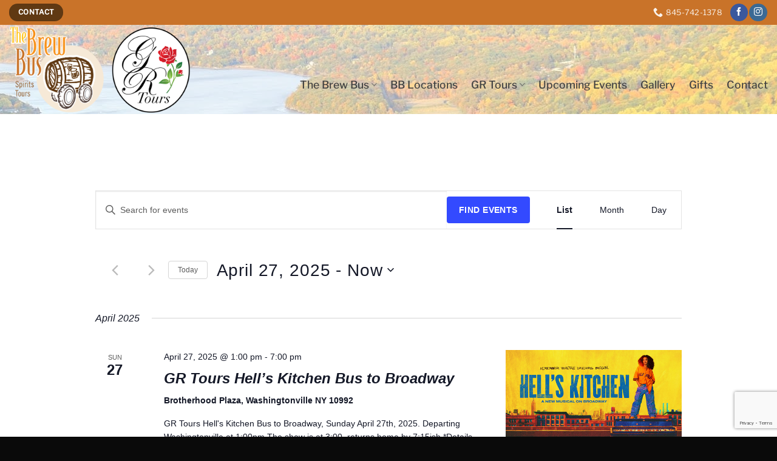

--- FILE ---
content_type: text/html; charset=UTF-8
request_url: https://www.brewbusny.com/events/list/?eventDisplay=past
body_size: 31833
content:
<!DOCTYPE html>
<html dir="ltr" lang="en-US" class="loading-site no-js">
<head>
	<meta charset="UTF-8" />
	<link rel="profile" href="http://gmpg.org/xfn/11" />
	<link rel="pingback" href="" />

	<script>(function(html){html.className = html.className.replace(/\bno-js\b/,'js')})(document.documentElement);</script>
<style id="jetpack-boost-critical-css">@media all{:root{--tec-grid-gutter-small:42px;--tec-grid-gutter-small-half:calc(var(--tec-grid-gutter-small)/2);--tec-grid-gutter-small-half-negative:calc(var(--tec-grid-gutter-small-half)*-1);--tec-grid-gutter-page:42px;--tec-grid-gutter-page-small:19.5px;--tec-grid-width-default:1176px;--tec-grid-width:calc(var(--tec-grid-width-default) + var(--tec-grid-gutter-page)*2);--tec-grid-width-1-of-4:25%;--tec-spacer-0:4px;--tec-spacer-1:8px;--tec-spacer-2:12px;--tec-spacer-3:16px;--tec-spacer-4:20px;--tec-spacer-5:24px;--tec-spacer-6:28px;--tec-spacer-7:32px;--tec-spacer-8:40px;--tec-spacer-11:64px;--tec-spacer-12:80px;--tec-z-index-spinner-container:100;--tec-z-index-dropdown:30;--tec-color-text-primary:#141827;--tec-color-text-secondary:#5d5d5d;--tec-color-text-disabled:#d5d5d5;--tec-color-text-events-title:var(--tec-color-text-primary);--tec-color-text-event-date:var(--tec-color-text-primary);--tec-color-icon-primary:#5d5d5d;--tec-color-icon-secondary:#bababa;--tec-color-icon-active:#141827;--tec-color-icon-disabled:#d5d5d5;--tec-color-accent-primary:#334aff;--tec-color-button-primary:var(--tec-color-accent-primary);--tec-color-border-default:#d5d5d5;--tec-color-border-secondary:#e4e4e4;--tec-color-background:#fff;--tec-color-background-events:transparent;--tec-color-background-transparent:hsla(0,0%,100%,.6);--tec-color-box-shadow:rgba(0,0,0,.14)}}@media all{.tribe-common{-webkit-font-smoothing:antialiased;-moz-osx-font-smoothing:grayscale;font-smoothing:antialiased}.tribe-common *{box-sizing:border-box}.tribe-common article,.tribe-common header,.tribe-common nav{display:block}.tribe-common svg:not(:root){overflow:hidden}.tribe-common template{display:none}.tribe-common button,.tribe-common input{box-sizing:border-box;margin:0}.tribe-common button{overflow:visible}.tribe-common a,.tribe-common address,.tribe-common article,.tribe-common div,.tribe-common form,.tribe-common h2,.tribe-common h3,.tribe-common header,.tribe-common img,.tribe-common label,.tribe-common li,.tribe-common nav,.tribe-common p,.tribe-common span,.tribe-common time,.tribe-common ul{border:0;margin:0;padding:0}.tribe-common ul{list-style:none}.tribe-common img{border-style:none;height:auto;-ms-interpolation-mode:bicubic;max-width:100%}.tribe-common .tribe-common-form-control-text__label{border:0;clip:rect(0 0 0 0);height:1px;margin:-1px;overflow:hidden;padding:0;position:absolute;width:1px}.tribe-common .tribe-common-form-control-text__input{height:auto;padding:var(--tec-spacer-2) var(--tec-spacer-6) var(--tec-spacer-2) 0;width:100%}.tribe-common .tribe-common-g-col{min-width:0;width:100%}.tribe-common .tribe-common-g-row{display:flex;flex-wrap:wrap}.tribe-common .tribe-common-g-row--gutters{margin-left:var(--tec-grid-gutter-small-half-negative);margin-right:var(--tec-grid-gutter-small-half-negative)}.tribe-common .tribe-common-g-row--gutters>.tribe-common-g-col{padding-left:var(--tec-grid-gutter-small-half);padding-right:var(--tec-grid-gutter-small-half)}.tribe-common button{padding:0}.tribe-common .tribe-common-l-container{margin-left:auto;margin-right:auto;max-width:var(--tec-grid-width);padding-left:var(--tec-grid-gutter-page-small);padding-right:var(--tec-grid-gutter-page-small);width:100%}.tribe-common .tribe-common-a11y-hidden{display:none!important;visibility:hidden}.tribe-common .tribe-common-a11y-visual-hide{border:0;clip:rect(0 0 0 0);height:1px;margin:-1px;overflow:hidden;padding:0;position:absolute;width:1px}.tribe-common .tribe-common-c-btn-border{padding:11px 20px;width:100%}.tribe-common .tribe-common-c-btn-border-small,.tribe-common a.tribe-common-c-btn-border-small{padding:14px 20px;width:100%}.tribe-common .tribe-common-c-btn-icon:before{background-repeat:no-repeat;background-size:contain;content:"";display:block}.tribe-common .tribe-common-c-btn-icon--caret-left .tribe-common-c-btn-icon__icon-svg,.tribe-common .tribe-common-c-btn-icon--caret-right .tribe-common-c-btn-icon__icon-svg{width:11px}.tribe-common .tribe-common-c-btn-icon--caret-left .tribe-common-c-btn-icon__icon-svg path,.tribe-common .tribe-common-c-btn-icon--caret-right .tribe-common-c-btn-icon__icon-svg path{fill:currentColor}.tribe-common .tribe-common-c-btn{padding:11px 20px;width:100%}.tribe-common .tribe-common-c-loader{display:flex;padding-top:calc(var(--tec-spacer-11)*3)}.tribe-common .tribe-common-c-loader__dot{width:15px}.tribe-common .tribe-common-c-loader__dot:not(:first-of-type){margin-left:8px}.tribe-common .tribe-common-c-loader__dot circle{fill:currentColor}.tribe-common .tribe-common-c-svgicon--search{width:16px}.tribe-common .tribe-common-c-svgicon--day,.tribe-common .tribe-common-c-svgicon--month{height:100%;width:100%}.tribe-common .tribe-common-c-svgicon__svg-fill{fill:currentColor}}@media all{:root{--tec-border-radius-default:4px;--tec-box-shadow-default:0 2px 5px 0 var(--tec-color-box-shadow);--tec-box-shadow-tooltip:0 2px 12px 0 var(--tec-color-box-shadow);--tec-opacity-background:0.07;--tec-opacity-default:1;--tec-font-family-sans-serif:"Helvetica Neue",Helvetica,-apple-system,BlinkMacSystemFont,Roboto,Arial,sans-serif;--tec-font-weight-regular:400;--tec-font-weight-bold:700;--tec-font-size-0:11px;--tec-font-size-1:12px;--tec-font-size-2:14px;--tec-font-size-3:16px;--tec-font-size-4:18px;--tec-font-size-6:22px;--tec-line-height-0:1.38;--tec-line-height-2:1.5;--tec-line-height-3:1.62}}@media all{.tribe-events-view{position:relative;width:100%}.tribe-events .tribe-events-l-container{min-height:600px;padding-bottom:var(--tec-spacer-12);padding-top:var(--tec-spacer-11)}.tribe-events .tribe-events-c-events-bar{display:flex}.tribe-events .tribe-events-c-events-bar__views{display:flex;flex:none;justify-content:center}.tribe-events .tribe-events-c-events-bar__search-container{display:none;left:0;padding:var(--tec-spacer-1) var(--tec-grid-gutter-small-half) var(--tec-spacer-2);position:absolute;right:0;top:calc(100% - var(--tec-spacer-1));z-index:var(--tec-z-index-dropdown)}.tribe-events .tribe-events-c-events-bar__search-form{width:100%}.tribe-events .tribe-events-c-events-bar__search-button{display:inline-block;margin-right:var(--tec-spacer-1);padding:var(--tec-spacer-0);position:relative}.tribe-events .tribe-events-c-events-bar__search-button-icon-svg{width:21px}.tribe-events .tribe-events-c-events-bar__search-button-icon-svg path{fill:currentColor}.tribe-events .tribe-events-c-subscribe-dropdown__container{display:flex;flex-flow:column;justify-content:flex-end}.tribe-events .tribe-events-c-subscribe-dropdown{font-size:var(--tec-font-size-2);margin:var(--tec-spacer-7) 0}.tribe-events .tribe-events-c-subscribe-dropdown .tribe-events-c-subscribe-dropdown__button{position:relative}.tribe-events .tribe-events-c-subscribe-dropdown .tribe-events-c-subscribe-dropdown__button-icon{display:inline-block;height:6px;margin-left:var(--tec-spacer-1);vertical-align:middle;width:10px}.tribe-events .tribe-events-c-subscribe-dropdown .tribe-events-c-subscribe-dropdown__content{display:none}.tribe-events .tribe-events-c-subscribe-dropdown .tribe-events-c-subscribe-dropdown__list{list-style:none;padding:var(--tec-spacer-1);transform:translateY(var(--tec-spacer-1));width:auto;z-index:var(--tec-z-index-dropdown)}.tribe-events .tribe-events-c-subscribe-dropdown .tribe-events-c-subscribe-dropdown__list-item{border-radius:var(--tec-border-radius-default);padding:var(--tec-spacer-0);text-align:left}.tribe-events .tribe-events-c-subscribe-dropdown .tribe-events-c-subscribe-dropdown__list-item a{display:inline-block;padding:0 var(--tec-spacer-3);width:100%}.tribe-events .tribe-events-view-loader{align-items:flex-start;background-color:var(--tec-color-background-transparent);bottom:0;display:flex;justify-content:center;left:0;position:absolute;right:0;top:0;z-index:var(--tec-z-index-spinner-container)}.tribe-events .tribe-events-c-nav{padding-top:var(--tec-spacer-4)}.tribe-events .tribe-events-c-nav__list{display:flex;flex-wrap:wrap;justify-content:space-between;width:100%}.tribe-events .tribe-events-c-nav__list-item{display:flex;width:33.33%}.tribe-events .tribe-events-c-nav__list-item--prev{justify-content:flex-start}.tribe-events .tribe-events-c-nav__list-item--next{justify-content:flex-end}.tribe-events .tribe-events-c-nav__list-item--today{justify-content:center}.tribe-events .tribe-events-c-nav__next,.tribe-events .tribe-events-c-nav__prev{align-items:center;display:flex;flex:none;flex-wrap:wrap;justify-content:center}.tribe-events .tribe-events-c-nav__next-icon-svg,.tribe-events .tribe-events-c-nav__prev-icon-svg{display:none}.tribe-events .tribe-events-c-small-cta>*{margin-left:var(--tec-spacer-1)}.tribe-events .tribe-events-c-small-cta>:first-child{margin-left:0}.tribe-events .tribe-events-c-search__input-control-icon-svg{display:none}.tribe-events .tribe-common-c-btn.tribe-events-c-search__button{margin-top:var(--tec-spacer-5)}.tribe-events .tribe-events-c-top-bar__nav-list{display:flex}.tribe-events .tribe-events-c-top-bar__nav-list-item{flex:none;padding-right:15px}.tribe-events .tribe-events-c-top-bar__nav-list-item>*{vertical-align:middle}.tribe-events .tribe-events-c-top-bar__nav-link{display:block;line-height:0}.tribe-events .tribe-events-c-top-bar__nav-link-icon-svg{height:19px;width:11px}.tribe-events .tribe-events-c-top-bar__datepicker{flex:auto;position:relative}.tribe-events .tribe-events-c-top-bar__datepicker-button{align-items:center;display:flex;flex:none}.tribe-events .tribe-events-c-top-bar__datepicker-button-icon-svg{display:none}.tribe-events .tribe-events-c-top-bar__datepicker-container{bottom:0;left:0;max-width:calc(100% + 29px);position:absolute;width:363px}.tribe-events .tribe-events-header--has-event-search .tribe-events-c-top-bar__datepicker-container{max-width:calc(100% + 66px)}.tribe-events .tribe-events-c-view-selector{position:relative;width:29px}.tribe-events .tribe-events-c-view-selector--labels .tribe-events-c-view-selector__list-item--active{display:none}.tribe-events .tribe-events-c-view-selector--tabs .tribe-events-c-view-selector__list-item--active{display:block}.tribe-events .tribe-events-c-view-selector__button{align-items:center;display:flex;padding:var(--tec-spacer-0);position:relative;width:100%}.tribe-events .tribe-events-c-view-selector__button-icon{display:block;height:21px;width:21px}.tribe-events .tribe-events-c-view-selector__button-icon-caret-svg{display:none}.tribe-events .tribe-events-c-view-selector__content{display:none;padding:var(--tec-spacer-2) calc(var(--tec-spacer-2)/2);position:absolute;right:0;top:100%;transform:translateY(var(--tec-spacer-3));z-index:var(--tec-z-index-dropdown)}.tribe-events .tribe-events-c-view-selector__list-item-link{align-items:center;display:flex;padding:var(--tec-spacer-1) var(--tec-spacer-5) var(--tec-spacer-1) var(--tec-spacer-2)}.tribe-events .tribe-events-c-view-selector__list-item-icon{flex:none;height:18px;margin-right:12px;width:18px}.tribe-events .tribe-events-c-view-selector__list-item-text{flex:auto}.tribe-events .tribe-events-header{align-items:center;display:flex;flex-direction:row-reverse;flex-wrap:wrap;justify-content:space-between;margin:0 calc(var(--tec-grid-gutter-page-small)*-1);padding:0 var(--tec-grid-gutter-page-small) var(--tec-spacer-3);position:relative}.tribe-events .tribe-events-header__events-bar{flex:none}.tribe-events .tribe-events-header__top-bar{flex:auto}.tribe-events .tribe-events-calendar-list__event-row{flex-wrap:nowrap;margin-bottom:var(--tec-spacer-5);margin-top:var(--tec-spacer-7)}.tribe-events .tribe-events-calendar-list__event-row:last-child{margin-bottom:var(--tec-spacer-8)}.tribe-events .tribe-events-calendar-list__month-separator+.tribe-events-calendar-list__event-row{margin-top:var(--tec-spacer-4)}.tribe-events .tribe-events-calendar-list__event-date-tag{flex:none;position:relative;width:54px}.tribe-events .tribe-events-calendar-list__event-date-tag-datetime{display:flex;flex-direction:column;height:100%;padding-top:var(--tec-spacer-0);text-align:center}.tribe-events .tribe-events-calendar-list__event-date-tag-weekday{margin-bottom:calc(var(--tec-spacer-0)*-1)}.tribe-events .tribe-events-calendar-list__event-wrapper{flex:1;width:calc(var(--tec-grid-width-1-of-4)*3 + var(--tec-grid-gutter-small-half))}.tribe-events .tribe-events-calendar-list__event{flex-direction:column}.tribe-events .tribe-events-calendar-list__event-featured-image-wrapper{flex:none;margin-bottom:var(--tec-spacer-3)}.tribe-events .tribe-events-calendar-list__event-featured-image,.tribe-events .tribe-events-calendar-list__event-featured-image-link{display:block}.tribe-events .tribe-events-calendar-list__event-details{flex:none}.tribe-events .tribe-events-calendar-list__event-header>:last-child{margin-bottom:0}.tribe-events .tribe-events-calendar-list__event-datetime-wrapper,.tribe-events .tribe-events-calendar-list__event-title{margin:0 0 var(--tec-spacer-1)}.tribe-events .tribe-events-calendar-list__event-title-link{background:0 0;color:var(--tec-color-text-events-title)}.tribe-events .tribe-events-calendar-list__event-venue{margin-bottom:var(--tec-spacer-1)}.tribe-events .tribe-events-calendar-list__event-cost{margin-top:var(--tec-spacer-2)}.tribe-events .tribe-events-calendar-list__month-separator{align-items:center;display:flex}.tribe-events .tribe-events-calendar-list__month-separator-text{flex:none}.tribe-events .tribe-events-calendar-list-nav{padding-top:var(--tec-spacer-5)}.tribe-events .tribe-events-calendar-list__event-featured-image{display:block}}@media all{.tribe-common a{background-color:transparent;-webkit-text-decoration-skip:objects}.tribe-common button,.tribe-common input[type=text]{appearance:none}.tribe-common button,.tribe-common input{color:inherit;font:inherit;-webkit-font-smoothing:antialiased;line-height:normal}.tribe-common button,.tribe-common input{border-radius:0;outline:0}.tribe-common h2,.tribe-common h3,.tribe-common p{font-weight:400;text-rendering:optimizeLegibility}.tribe-common .tribe-common-form-control-text__input{font-size:var(--tec-font-size-3);border:0;border-bottom:1px solid var(--tec-color-border-default)}.tribe-common .tribe-common-form-control-text__input{color:var(--tec-color-text-primary);font-family:var(--tec-font-family-sans-serif);line-height:var(--tec-line-height-3);font-weight:var(--tec-font-weight-regular)}.tribe-common .tribe-common-form-control-text__input::placeholder{color:var(--tec-color-text-secondary);font-style:normal;opacity:var(--tec-opacity-default)}.tribe-common a:not(.tribe-common-anchor--unstyle){color:var(--tec-color-text-primary);outline:0;text-decoration:none}.tribe-common .tribe-common-anchor-thin{border-bottom:1px solid transparent}.tribe-common .tribe-common-b2{color:var(--tec-color-text-primary);font-family:var(--tec-font-family-sans-serif);font-size:var(--tec-font-size-1);font-weight:var(--tec-font-weight-regular);line-height:var(--tec-line-height-0)}.tribe-common .tribe-common-b2--bold{font-weight:var(--tec-font-weight-bold)}.tribe-common .tribe-common-b3{color:var(--tec-color-text-primary);font-family:var(--tec-font-family-sans-serif);font-size:var(--tec-font-size-0);font-weight:var(--tec-font-weight-regular);line-height:var(--tec-line-height-2)}.tribe-common .tribe-common-h3{color:var(--tec-color-text-primary);font-family:var(--tec-font-family-sans-serif);font-weight:var(--tec-font-weight-bold);text-transform:none;font-size:var(--tec-font-size-6);line-height:var(--tec-line-height-2)}.tribe-common .tribe-common-h5{font-size:var(--tec-font-size-4)}.tribe-common .tribe-common-h5,.tribe-common .tribe-common-h6{color:var(--tec-color-text-primary);font-family:var(--tec-font-family-sans-serif);font-weight:var(--tec-font-weight-bold);text-transform:none;line-height:var(--tec-line-height-2)}.tribe-common .tribe-common-h6{font-size:var(--tec-font-size-3)}.tribe-common .tribe-common-h7{font-size:var(--tec-font-size-2);line-height:var(--tec-line-height-3)}.tribe-common .tribe-common-h7{color:var(--tec-color-text-primary);font-family:var(--tec-font-family-sans-serif);font-weight:var(--tec-font-weight-bold);text-transform:none}.tribe-common .tribe-common-h--alt{font-weight:var(--tec-font-weight-regular)}.tribe-common button{border:none}.tribe-common button{background-color:transparent;background-image:none}.tribe-common .tribe-common-c-btn--clear{background:0 0;border:0;border-radius:0;color:inherit;display:inline-block;height:auto;outline:0;padding:0;text-decoration:none;width:auto}.tribe-common .tribe-common-c-btn-border{color:var(--tec-color-text-primary);font-family:var(--tec-font-family-sans-serif);font-size:var(--tec-font-size-2);line-height:var(--tec-line-height-3);font-weight:var(--tec-font-weight-regular);font-weight:var(--tec-font-weight-bold);background:0 0;border:0;border-radius:0;color:inherit;display:inline-block;height:auto;outline:0;padding:0;text-decoration:none;width:auto}.tribe-common .tribe-common-c-btn-border{background-color:var(--tec-color-background);border:1px solid var(--tec-color-accent-primary);border-radius:var(--tec-border-radius-default);text-align:center;color:var(--tec-color-button-primary);padding:11px 20px;width:100%}.tribe-common .tribe-common-c-btn-border-small,.tribe-common a.tribe-common-c-btn-border-small{color:var(--tec-color-text-primary);font-family:var(--tec-font-family-sans-serif);font-size:var(--tec-font-size-1);line-height:var(--tec-line-height-0);font-weight:var(--tec-font-weight-regular);background:0 0;border:0;border-radius:0;color:inherit;display:inline-block;height:auto;outline:0;padding:0;text-decoration:none;width:auto}.tribe-common .tribe-common-c-btn-border-small,.tribe-common a.tribe-common-c-btn-border-small{background-color:var(--tec-color-background);border:1px solid var(--tec-color-border-default);border-radius:var(--tec-border-radius-default);text-align:center}.tribe-common .tribe-common-c-btn-border-small,.tribe-common a.tribe-common-c-btn-border-small{color:var(--tec-color-text-secondary);padding:14px 20px;width:100%}.tribe-common .tribe-common-c-btn-icon{background:0 0;border:0;border-radius:0;color:inherit;display:inline-block;height:auto;outline:0;padding:0;text-decoration:none;width:auto}.tribe-common .tribe-common-c-btn-icon--caret-right:disabled .tribe-common-c-btn-icon__icon-svg path{fill:var(--tec-color-icon-disabled)}.tribe-common .tribe-common-c-btn-icon--caret-left .tribe-common-c-btn-icon__icon-svg path,.tribe-common .tribe-common-c-btn-icon--caret-right .tribe-common-c-btn-icon__icon-svg path{fill:var(--tec-color-icon-secondary)}.tribe-common .tribe-common-c-btn,.tribe-common button.tribe-common-c-btn{color:var(--tec-color-text-primary);font-family:var(--tec-font-family-sans-serif);font-size:var(--tec-font-size-2);line-height:var(--tec-line-height-3);font-weight:var(--tec-font-weight-regular);font-weight:var(--tec-font-weight-bold);background:0 0;border:0;border-radius:0;color:inherit;display:inline-block;height:auto;outline:0;padding:0;text-decoration:none;width:auto}.tribe-common .tribe-common-c-btn,.tribe-common button.tribe-common-c-btn{border-radius:var(--tec-border-radius-default);color:var(--tec-color-background);text-align:center;background-color:var(--tec-color-button-primary);padding:11px 20px;width:100%}.tribe-common .tribe-common-c-btn,.tribe-common button.tribe-common-c-btn{background-image:none;border:0;border-radius:var(--tec-border-radius-default);box-shadow:none;color:var(--tec-color-background);font-style:normal;outline:0;text-decoration:none;text-shadow:none}.tribe-common .tribe-common-c-loader__dot circle{fill:currentColor;opacity:var(--tec-opacity-background)}.tribe-common .tribe-common-c-svgicon{color:var(--tec-color-accent-primary)}.tribe-common .tribe-common-c-svgicon__svg-fill{fill:var(--tec-color-icon-active)}}@media all{:root{--tec-color-text-event-title-list:var(--tec-color-text-events-title);--tec-color-text-events-bar-input:var(--tec-color-text-primary);--tec-color-text-events-bar-input-placeholder:var(--tec-color-text-secondary);--tec-opacity-events-bar-input-placeholder:var(--tec-opacity-default);--tec-color-background-events-bar:var(--tec-color-background);--tec-color-background-view-selector:var(--tec-color-background-events-bar);--tec-color-text-view-selector-list-item:var(--tec-color-text-primary);--tec-color-text-events-bar-submit-button:var(--tec-color-background);--tec-color-background-events-bar-submit-button:var(--tec-color-button-primary);--tec-color-icon-events-bar:var(--tec-color-icon-primary);--tec-color-icon-events-bar-active:var(--tec-color-icon-active);--tec-color-icon-events-bar-hover:var(--tec-color-icon-hover)}.tribe-events-view{background-color:var(--tec-color-background-events)}.tribe-events .tribe-events-c-events-bar .tribe-common-form-control-text__input{background-color:transparent;color:var(--tec-color-text-events-bar-input)}.tribe-events .tribe-events-c-events-bar .tribe-common-form-control-text__input::placeholder{color:var(--tec-color-text-events-bar-input-placeholder);opacity:var(--tec-opacity-events-bar-input-placeholder)}.tribe-events .tribe-events-c-events-bar__search-container{background-color:var(--tec-color-background-events-bar)}.tribe-events .tribe-events-c-events-bar__search-button,.tribe-events button.tribe-events-c-events-bar__search-button{background-color:transparent;background-image:none;border:none;border-radius:0;box-shadow:none;display:flex;font-size:var(--tec-font-size-3);font-style:normal;outline:0;padding:var(--tec-spacer-0);text-decoration:none;text-shadow:none}.tribe-events .tribe-events-c-events-bar__search-button:before,.tribe-events button.tribe-events-c-events-bar__search-button:before{background-color:var(--tec-color-icon-events-bar-hover);content:"";display:none;height:2px;position:absolute;top:100%;transform:translateY(var(--tec-spacer-0));width:calc(100% - var(--tec-spacer-0)*2)}.tribe-events .tribe-events-c-events-bar__search-button-icon-svg path{fill:var(--tec-color-icon-events-bar-active)}.tribe-events .tribe-events-c-subscribe-dropdown .tribe-events-c-subscribe-dropdown__button button{background:0 0}.tribe-events .tribe-events-c-subscribe-dropdown .tribe-events-c-subscribe-dropdown__button-text,.tribe-events .tribe-events-c-subscribe-dropdown button.tribe-events-c-subscribe-dropdown__button-text{background-color:transparent;background-image:none;border:none;border-radius:0;box-shadow:none;color:currentColor;font-size:inherit;padding:0;text-shadow:none}.tribe-events .tribe-events-c-subscribe-dropdown .tribe-events-c-subscribe-dropdown__button-icon{color:currentColor;stroke:currentColor}.tribe-events .tribe-events-c-subscribe-dropdown .tribe-events-c-subscribe-dropdown__button-icon path{fill:currentColor}.tribe-events .tribe-events-c-subscribe-dropdown .tribe-events-c-subscribe-dropdown__list{background-color:var(--tec-color-background);border:1px solid var(--tec-color-border-secondary);border-radius:var(--tec-border-radius-default);box-shadow:var(--tec-box-shadow-default)}.tribe-events .tribe-events-c-subscribe-dropdown .tribe-events-c-subscribe-dropdown__list-item{color:var(--tec-color-text-primary);font-family:var(--tec-font-family-sans-serif)}.tribe-events .tribe-events-c-nav{border-top:1px solid var(--tec-color-border-default)}.tribe-events .tribe-events-c-nav__list{list-style:none}.tribe-events .tribe-events-c-nav__next-label-plural,.tribe-events .tribe-events-c-nav__prev-label-plural{white-space:pre}.tribe-events .tribe-events-c-nav__next:disabled{background-color:transparent;background-image:none;border:none;border-radius:0;box-shadow:none;color:var(--tec-color-text-disabled);font-size:1rem;font-style:normal;outline:0;padding:0;text-decoration:none;text-shadow:none}.tribe-events .tribe-events-c-nav__prev-icon-svg{display:block;margin-right:8px;width:7px}.tribe-events .tribe-events-c-nav__prev-icon-svg path{fill:var(--tec-color-icon-active)}.tribe-events .tribe-events-c-nav__next:disabled,.tribe-events button.tribe-events-c-nav__next:disabled{background-color:transparent;background-image:none;border:none;outline:0}.tribe-events .tribe-events-c-nav__next:disabled .tribe-events-c-nav__next-icon-svg path,.tribe-events button.tribe-events-c-nav__next:disabled .tribe-events-c-nav__next-icon-svg path{fill:var(--tec-color-icon-disabled)}.tribe-events .tribe-events-c-nav__next-icon-svg{display:block;margin-left:8px;width:7px}.tribe-events .tribe-events-c-nav__next-icon-svg path{fill:var(--tec-color-icon-active)}.tribe-events .tribe-events-c-search__input-control{position:relative}.tribe-events .tribe-events-c-search__input-control-icon-svg{color:var(--tec-color-icon-events-bar);display:block;position:absolute;right:0;top:50%;transform:translateY(-50%)}.tribe-events .tribe-events-c-search__input-control-icon-svg path{fill:currentColor}.tribe-events .tribe-events-c-search__button,.tribe-events button.tribe-events-c-search__button{background-color:var(--tec-color-background-events-bar-submit-button);background-image:none;box-shadow:none;color:var(--tec-color-text-events-bar-submit-button);font-style:normal;outline:0;text-decoration:none;text-shadow:none}.tribe-events .tribe-events-c-top-bar__nav-link--next,.tribe-events .tribe-events-c-top-bar__nav-link--prev{align-items:center;display:flex;height:24px;justify-content:center;width:24px}.tribe-events button.tribe-events-c-top-bar__nav-link--next:disabled{background-color:transparent;background-image:none;border:none;border-radius:0;box-shadow:none;color:var(--tec-color-text-disabled);font-size:1rem;font-style:normal;outline:0;padding:0;text-decoration:none;text-shadow:none}.tribe-events button.tribe-events-c-top-bar__datepicker-button{background-color:transparent;background-image:none;border:none;border-radius:0;box-shadow:none;color:var(--tec-color-text-primary);font-size:var(--tec-font-size-6);font-style:normal;outline:0;padding:0;text-decoration:none;text-shadow:none}.tribe-events .tribe-events-c-top-bar__datepicker-button-icon-svg{display:block;height:6px;margin-left:var(--tec-spacer-1);width:9px}.tribe-events .tribe-events-c-view-selector--labels .tribe-events-c-view-selector__button,.tribe-events .tribe-events-c-view-selector--labels button.tribe-events-c-view-selector__button{background-color:inherit;background-image:none;border:none;border-radius:0;box-shadow:none;color:inherit;font-size:var(--tec-font-size-3);font-style:normal;outline:0;text-decoration:none;text-shadow:none}.tribe-events .tribe-events-c-view-selector--tabs .tribe-events-c-view-selector__content{background-color:var(--tec-color-background-view-selector)}.tribe-events .tribe-events-c-view-selector__button{background:0 0;text-align:left}.tribe-events .tribe-events-c-view-selector__button:before{background-color:var(--tec-color-accent-primary);content:"";display:none;height:2px;position:absolute;top:100%;transform:translateY(var(--tec-spacer-0));width:calc(100% - var(--tec-spacer-0)*2)}.tribe-events .tribe-events-c-view-selector__content{background-color:var(--tec-color-background-view-selector);border:1px solid var(--tec-color-border-secondary);border-radius:var(--tec-border-radius-default);box-shadow:var(--tec-box-shadow-tooltip)}.tribe-events .tribe-events-c-view-selector__list-item-text{color:var(--tec-color-text-primary);font-family:var(--tec-font-family-sans-serif);font-size:var(--tec-font-size-2);line-height:var(--tec-line-height-3);font-weight:var(--tec-font-weight-regular);color:var(--tec-color-text-view-selector-list-item)}.tribe-events .tribe-events-c-view-selector__list-item--active .tribe-events-c-view-selector__list-item-text{font-weight:var(--tec-font-weight-bold)}.tribe-events .tribe-events-c-view-selector__list-item-link{border-radius:var(--tec-border-radius-default);color:var(--tec-color-text-view-selector-list-item)}.tribe-events .tribe-events-calendar-list__event-venue{font-style:normal}.tribe-events .tribe-events-calendar-list__event-date-tag-weekday{color:var(--tec-color-text-primary);font-family:var(--tec-font-family-sans-serif);font-size:var(--tec-font-size-0);font-weight:var(--tec-font-weight-regular);line-height:var(--tec-line-height-2);color:var(--tec-color-text-secondary);text-transform:uppercase}.tribe-events .tribe-events-calendar-list__event-title{color:var(--tec-color-text-event-title-list)}.tribe-events .tribe-events-calendar-list__event-datetime{color:var(--tec-color-text-event-date)}.tribe-events .tribe-events-calendar-list__month-separator:after{background-color:var(--tec-color-border-default);content:"";display:block;flex:auto;height:1px;margin-left:20px}.tribe-events .tribe-events-calendar-list-nav{border-top:1px solid var(--tec-color-border-default)}}@media all{.wpcf7 .screen-reader-response{position:absolute;overflow:hidden;clip:rect(1px,1px,1px,1px);clip-path:inset(50%);height:1px;width:1px;margin:-1px;padding:0;border:0;word-wrap:normal!important}.wpcf7 form .wpcf7-response-output{margin:2em .5em 1em;padding:.2em 1em;border:2px solid #00a0d2}.wpcf7 form.init .wpcf7-response-output{display:none}.wpcf7-form-control-wrap{position:relative}.wpcf7 input[type=email],.wpcf7 input[type=tel]{direction:ltr}}@media all{html{-ms-text-size-adjust:100%;-webkit-text-size-adjust:100%;font-family:sans-serif}body{margin:0}article,header,main,nav{display:block}template{display:none}a{background-color:transparent}img{border-style:none}svg:not(:root){overflow:hidden}button,input,textarea{font:inherit}button,input{overflow:visible}button{text-transform:none}[type=submit],button,html [type=button]{-webkit-appearance:button}textarea{overflow:auto}*,html{box-sizing:border-box}html{background-attachment:fixed}body{-webkit-font-smoothing:antialiased;-moz-osx-font-smoothing:grayscale;color:#777}img{display:inline-block;height:auto;max-width:100%;vertical-align:middle}p:empty{display:none}a,button,input{touch-action:manipulation}.col{margin:0;padding:0 15px 30px;position:relative;width:100%}.col-inner{background-position:50% 50%;background-repeat:no-repeat;background-size:cover;flex:1 0 auto;margin-left:auto;margin-right:auto;position:relative;width:100%}@media screen and (min-width:850px){.col:first-child .col-inner{margin-left:auto;margin-right:0}}@media screen and (max-width:849px){.col{padding-bottom:30px}}@media screen and (min-width:850px){.large-12{flex-basis:100%;max-width:100%}}.container,.row{margin-left:auto;margin-right:auto;width:100%}.container{padding-left:15px;padding-right:15px}.container,.row{max-width:1080px}.flex-row{align-items:center;display:flex;flex-flow:row nowrap;justify-content:space-between;width:100%}.header .flex-row{height:100%}.flex-col{max-height:100%}.flex-grow{-ms-flex-negative:1;-ms-flex-preferred-size:auto!important;flex:1}.flex-center{margin:0 auto}.flex-left{margin-right:auto}.flex-right{margin-left:auto}@media (-ms-high-contrast:none){.nav>li>a>i{top:-1px}}.row{display:flex;flex-flow:row wrap;width:100%}.nav-dropdown{background-color:#fff;color:#777;display:table;left:-99999px;margin:0;max-height:0;min-width:260px;opacity:0;padding:20px 0;position:absolute;text-align:left;visibility:hidden;z-index:9}.nav-dropdown:after{clear:both;content:"";display:block;height:0;visibility:hidden}.nav-dropdown li{display:block;margin:0;vertical-align:top}.nav-dropdown>li>a{display:block;line-height:1.3;padding:10px 20px;width:auto}.nav-dropdown>li:last-child:not(.nav-dropdown-col)>a{border-bottom:0!important}.nav-dropdown.nav-dropdown-default>li>a{border-bottom:1px solid #ececec;margin:0 10px;padding-left:0;padding-right:0}.nav-dropdown-default{padding:20px}.nav-dropdown-has-arrow li.has-dropdown:after,.nav-dropdown-has-arrow li.has-dropdown:before{border:solid transparent;bottom:-2px;content:"";height:0;left:50%;opacity:0;position:absolute;width:0;z-index:10}.nav-dropdown-has-arrow li.has-dropdown:after{border-color:hsla(0,0%,87%,0) hsla(0,0%,87%,0) #fff;border-width:8px;margin-left:-8px}.nav-dropdown-has-arrow li.has-dropdown:before{border-width:11px;margin-left:-11px;z-index:-999}.nav-dropdown-has-shadow .nav-dropdown{box-shadow:1px 1px 15px rgba(0,0,0,.15)}.nav-dropdown-has-arrow.nav-dropdown-has-border li.has-dropdown:before{border-bottom-color:#ddd}.nav-dropdown-has-border .nav-dropdown{border:2px solid #ddd}.nav,.nav ul:not(.nav-dropdown){margin:0;padding:0}.nav{align-items:center;display:flex;flex-flow:row wrap;width:100%}.nav,.nav>li{position:relative}.nav>li{display:inline-block;list-style:none;margin:0 7px;padding:0}.nav>li>a{align-items:center;display:inline-flex;flex-wrap:wrap;padding:10px 0}.nav-small .nav>li>a{font-weight:400;padding-bottom:5px;padding-top:5px;vertical-align:top}.nav-small.nav>li.html{font-size:.75em}.nav-center{justify-content:center}.nav-left{justify-content:flex-start}.nav-right{justify-content:flex-end}@media (max-width:849px){.medium-nav-center{justify-content:center}}.nav-dropdown>li>a,.nav>li>a{color:hsla(0,0%,40%,.85)}.nav-dropdown>li>a{display:block}.nav li:first-child{margin-left:0!important}.nav li:last-child{margin-right:0!important}.nav-uppercase>li>a{font-weight:bolder;letter-spacing:.02em;text-transform:uppercase}@media (min-width:850px){.nav-divided>li{margin:0 .7em}}.nav-line-bottom>li>a:before{background-color:var(--fs-color-primary);content:" ";height:3px;left:50%;opacity:0;position:absolute;top:0;transform:translateX(-50%);width:100%}.nav-line-bottom>li:after,.nav-line-bottom>li:before{display:none}.nav-line-bottom>li>a:before{bottom:0;top:auto}.nav.nav-vertical{flex-flow:column}.nav.nav-vertical li{list-style:none;margin:0;width:100%}.nav-vertical li li{font-size:1em;padding-left:.5em}.nav-vertical>li{align-items:center;display:flex;flex-flow:row wrap}.nav-vertical>li ul{width:100%}.nav-vertical>li>a,.nav-vertical>li>ul>li a{align-items:center;display:flex;flex-grow:1;width:auto}.nav-vertical>li.html{padding-bottom:1em;padding-top:1em}.nav-vertical>li>ul li a{color:#666}.nav-vertical>li>ul{margin:0 0 2em;padding-left:1em}.nav .children{left:-99999px;opacity:0;position:fixed;transform:translateX(-10px)}@media (prefers-reduced-motion){.nav .children{opacity:1;transform:none}}.nav-sidebar.nav-vertical>li+li{border-top:1px solid #ececec}.nav-vertical>li+li{border-top:1px solid #ececec}.text-center .nav-vertical li{border:0}.text-center .nav-vertical li li{padding-left:0}.nav-vertical .header-button,.nav-vertical .social-icons{display:block;width:100%}.button,button,input[type=submit]{background-color:transparent;border:1px solid transparent;border-radius:0;box-sizing:border-box;color:currentColor;display:inline-block;font-size:.97em;font-weight:bolder;letter-spacing:.03em;line-height:2.4em;margin-right:1em;margin-top:0;max-width:100%;min-height:2.5em;padding:0 1.2em;position:relative;text-align:center;text-decoration:none;text-rendering:optimizeLegibility;text-shadow:none;text-transform:uppercase;vertical-align:middle}.button span{display:inline-block;line-height:1.6}.button.is-outline{line-height:2.19em}.button,input[type=submit]{background-color:var(--fs-color-primary);border-color:rgba(0,0,0,.05);color:#fff}.button.is-outline{background-color:transparent;border:2px solid}.dark input[type=submit]{color:#fff}.is-outline{color:silver}.primary,input[type=submit]{background-color:var(--fs-color-primary)}.secondary{background-color:var(--fs-color-secondary)}.text-center .button:first-of-type{margin-left:0!important}.text-center .button:last-of-type{margin-right:0!important}button[disabled]{opacity:.6}.header-button{display:inline-block}.header-button .button{margin:0}.flex-col .button{margin-bottom:0}form{margin-bottom:0}input[type=email],input[type=tel],input[type=text],textarea{background-color:#fff;border:1px solid #ddd;border-radius:0;box-shadow:inset 0 1px 2px rgba(0,0,0,.1);box-sizing:border-box;color:#333;font-size:.97em;height:2.507em;max-width:100%;padding:0 .75em;vertical-align:middle;width:100%}@media (max-width:849px){input[type=email],input[type=tel],input[type=text],textarea{font-size:1rem}}input[type=email],input[type=tel],input[type=text],textarea{-webkit-appearance:none;-moz-appearance:none;appearance:none}textarea{min-height:120px;padding-top:.7em}label{display:block;font-size:.9em;font-weight:700;margin-bottom:.4em}i[class^=icon-]{speak:none!important;display:inline-block;font-display:block;font-family:fl-icons!important;font-style:normal!important;font-variant:normal!important;font-weight:400!important;line-height:1.2;margin:0;padding:0;position:relative;text-transform:none!important}.button i{top:-1.5px;vertical-align:middle}.button.icon{display:inline-block;margin-left:.12em;margin-right:.12em;min-width:2.5em;padding-left:.6em;padding-right:.6em}.button.icon i{font-size:1.2em}.button.icon.circle{padding-left:0;padding-right:0}.button.icon.circle>i{margin:0 8px}.button.icon.circle>i:only-child{margin:0}.nav>li>a>i{font-size:20px;vertical-align:middle}.nav>li>a>i+span{margin-left:5px}.nav>li>a>i.icon-menu{font-size:1.9em}.nav>li.has-icon>a>i{min-width:1em}.has-dropdown .icon-angle-down{font-size:16px;margin-left:.2em;opacity:.6}img{opacity:1}.lazy-load{background-color:rgba(0,0,0,.03)}.lightbox-content{background-color:#fff;box-shadow:3px 3px 20px 0 rgba(0,0,0,.15);margin:0 auto;max-width:875px;position:relative}.mfp-hide{display:none!important}label{color:#222}a{color:var(--fs-experimental-link-color);text-decoration:none}a.plain{color:currentColor}ul{list-style:disc}ul{margin-top:0;padding:0}ul ul{margin:1.5em 0 1.5em 3em}li{margin-bottom:.6em}.col-inner ul li{margin-left:1.3em}.button,button,input,textarea{margin-bottom:1em}form,p,ul{margin-bottom:1.3em}form p{margin-bottom:.5em}body{line-height:1.6}h2,h3{color:#555;margin-bottom:.5em;margin-top:0;text-rendering:optimizeSpeed;width:100%}h2{line-height:1.3}h2{font-size:1.6em}h3{font-size:1.25em}@media (max-width:549px){h2{font-size:1.2em}h3{font-size:1em}}p{margin-top:0}.is-small{font-size:.8em}.nav>li>a{font-size:.8em}.nav>li.html{font-size:.85em}.nav-size-xlarge>li>a{font-size:1.1em}.nav-spacing-large>li{margin:0 11px}.container:after,.row:after{clear:both;content:"";display:table}@media (min-width:850px){.show-for-medium{display:none!important}}@media (max-width:849px){.hide-for-medium{display:none!important}}.ml-0{margin-left:0!important}.text-center{text-align:center}.fixed{position:fixed!important;z-index:12}.bottom,.fill{bottom:0}.fill{height:100%;left:0;margin:0!important;padding:0!important;position:absolute;right:0;top:0}.circle{border-radius:999px!important;-o-object-fit:cover;object-fit:cover}.z-1{z-index:21}.no-scrollbar{-ms-overflow-style:-ms-autohiding-scrollbar;scrollbar-width:none}.no-scrollbar::-webkit-scrollbar{height:0!important;width:0!important}.screen-reader-text{clip:rect(1px,1px,1px,1px);height:1px;overflow:hidden;position:absolute!important;width:1px}@media (prefers-reduced-motion:no-preference){.nav-anim>li{opacity:0;transform:translateY(-15px)}}.dark p{color:#f1f1f1}.dark h3,.dark label{color:#fff}.nav-dark .nav>li>a{color:hsla(0,0%,100%,.8)}.nav-dark .header-divider:after,.nav-dark .nav>li.header-divider{border-color:hsla(0,0%,100%,.2)}.nav-dark .header-button,.nav-dark .nav>li.html{color:#fff}:root{--flatsome-scroll-padding-top:calc(var(--flatsome--header--sticky-height,0px) + var(--wp-admin--admin-bar--height,0px))}html{overflow-x:hidden;scroll-padding-top:var(--flatsome-scroll-padding-top)}@supports (overflow:clip){body{overflow-x:clip}}#main,#wrapper{background-color:#fff;position:relative}.page-wrapper{padding-bottom:30px;padding-top:30px}.header,.header-wrapper{background-position:50%0;background-size:cover;position:relative;width:100%;z-index:1001}.header-bg-color{background-color:hsla(0,0%,100%,.9)}.header-top{align-items:center;display:flex;flex-wrap:no-wrap}.header-bg-color,.header-bg-image{background-position:50%0}.header-top{background-color:var(--fs-color-primary);min-height:20px;position:relative;z-index:11}.header-main{position:relative;z-index:10}.nav>li.header-divider{border-left:1px solid rgba(0,0,0,.1);height:30px;margin:0 7.5px;position:relative;vertical-align:middle}.nav-dark .nav>li.header-divider{border-color:hsla(0,0%,100%,.1)}.header-full-width .container{max-width:100%!important}.wpcf7{color:#333;position:relative}.dark .wpcf7{color:#fff}.wpcf7 p{margin:0;padding:0}.wpcf7 br{display:none}.wpcf7 label{display:inline-block;width:100%}.wpcf7 .wpcf7-form-control-wrap{display:block}.wpcf7 .wpcf7-response-output{border-radius:10px;margin:5px 0 0}html{background-color:#5b5b5b}.absolute-footer ul{border-bottom:1px solid #ddd;opacity:.8;padding-bottom:5px}.absolute-footer.dark ul{border-color:hsla(0,0%,100%,.08)}.back-to-top{bottom:20px;margin:0;opacity:0;right:20px;transform:translateY(30%)}.logo{line-height:1;margin:0}.logo a{color:var(--fs-color-primary);display:block;font-size:32px;font-weight:bolder;margin:0;text-decoration:none;text-transform:uppercase}.logo img{display:block;width:auto}.header-logo-dark{display:none!important}.logo-left .logo{margin-left:0;margin-right:30px}@media screen and (max-width:849px){.header-inner .nav{flex-wrap:nowrap}.medium-logo-center .flex-left{flex:1 1 0;order:1}.medium-logo-center .logo{margin:0 15px;order:2;text-align:center}.medium-logo-center .logo img{margin:0 auto}.medium-logo-center .flex-right{flex:1 1 0;order:3}}.icon-phone:before{content:""}.icon-menu:before{content:""}.icon-angle-up:before{content:""}.icon-angle-down:before{content:""}.icon-facebook:before{content:""}.icon-instagram:before{content:""}.text-center .social-icons{margin-left:auto;margin-right:auto}.social-icons{color:#999;display:inline-block;font-size:.85em;vertical-align:middle}.html .social-icons{font-size:1em}.html .social-icons .button{margin-bottom:0}.social-icons i{min-width:1em}.nav-dark .social-icons{color:#fff}.social-icons .button.icon:not(.is-outline){background-color:currentColor!important;border-color:currentColor!important}.social-icons .button.icon:not(.is-outline)>i{color:#fff!important}.button.facebook:not(.is-outline){color:#3a589d!important}.button.instagram:not(.is-outline){color:#3b6994!important}}</style><title>Events | GR Tours &amp; Brew Bus</title>
<noscript><link rel='stylesheet' id='tribe-events-views-v2-bootstrap-datepicker-styles-css' href='https://www.brewbusny.com/wp-content/plugins/the-events-calendar/vendor/bootstrap-datepicker/css/bootstrap-datepicker.standalone.min.css?ver=6.11.2' type='text/css' media='all' />
</noscript><link rel='stylesheet' id='tribe-events-views-v2-bootstrap-datepicker-styles-css' href='https://www.brewbusny.com/wp-content/plugins/the-events-calendar/vendor/bootstrap-datepicker/css/bootstrap-datepicker.standalone.min.css?ver=6.11.2' type='text/css' media="not all" data-media="all" onload="this.media=this.dataset.media; delete this.dataset.media; this.removeAttribute( 'onload' );" />
<noscript><link rel='stylesheet' id='tec-variables-skeleton-css' href='https://www.brewbusny.com/wp-content/plugins/event-tickets/common/src/resources/css/variables-skeleton.min.css?ver=6.5.5' type='text/css' media='all' />
</noscript><link rel='stylesheet' id='tec-variables-skeleton-css' href='https://www.brewbusny.com/wp-content/plugins/event-tickets/common/src/resources/css/variables-skeleton.min.css?ver=6.5.5' type='text/css' media="not all" data-media="all" onload="this.media=this.dataset.media; delete this.dataset.media; this.removeAttribute( 'onload' );" />
<noscript><link rel='stylesheet' id='tribe-common-skeleton-style-css' href='https://www.brewbusny.com/wp-content/plugins/event-tickets/common/src/resources/css/common-skeleton.min.css?ver=6.5.5' type='text/css' media='all' />
</noscript><link rel='stylesheet' id='tribe-common-skeleton-style-css' href='https://www.brewbusny.com/wp-content/plugins/event-tickets/common/src/resources/css/common-skeleton.min.css?ver=6.5.5' type='text/css' media="not all" data-media="all" onload="this.media=this.dataset.media; delete this.dataset.media; this.removeAttribute( 'onload' );" />
<noscript><link rel='stylesheet' id='tribe-tooltipster-css-css' href='https://www.brewbusny.com/wp-content/plugins/event-tickets/common/vendor/tooltipster/tooltipster.bundle.min.css?ver=6.5.5' type='text/css' media='all' />
</noscript><link rel='stylesheet' id='tribe-tooltipster-css-css' href='https://www.brewbusny.com/wp-content/plugins/event-tickets/common/vendor/tooltipster/tooltipster.bundle.min.css?ver=6.5.5' type='text/css' media="not all" data-media="all" onload="this.media=this.dataset.media; delete this.dataset.media; this.removeAttribute( 'onload' );" />
<noscript><link rel='stylesheet' id='tribe-events-views-v2-skeleton-css' href='https://www.brewbusny.com/wp-content/plugins/the-events-calendar/src/resources/css/views-skeleton.min.css?ver=6.11.2' type='text/css' media='all' />
</noscript><link rel='stylesheet' id='tribe-events-views-v2-skeleton-css' href='https://www.brewbusny.com/wp-content/plugins/the-events-calendar/src/resources/css/views-skeleton.min.css?ver=6.11.2' type='text/css' media="not all" data-media="all" onload="this.media=this.dataset.media; delete this.dataset.media; this.removeAttribute( 'onload' );" />
<noscript><link rel='stylesheet' id='tec-variables-full-css' href='https://www.brewbusny.com/wp-content/plugins/event-tickets/common/src/resources/css/variables-full.min.css?ver=6.5.5' type='text/css' media='all' />
</noscript><link rel='stylesheet' id='tec-variables-full-css' href='https://www.brewbusny.com/wp-content/plugins/event-tickets/common/src/resources/css/variables-full.min.css?ver=6.5.5' type='text/css' media="not all" data-media="all" onload="this.media=this.dataset.media; delete this.dataset.media; this.removeAttribute( 'onload' );" />
<noscript><link rel='stylesheet' id='tribe-common-full-style-css' href='https://www.brewbusny.com/wp-content/plugins/event-tickets/common/src/resources/css/common-full.min.css?ver=6.5.5' type='text/css' media='all' />
</noscript><link rel='stylesheet' id='tribe-common-full-style-css' href='https://www.brewbusny.com/wp-content/plugins/event-tickets/common/src/resources/css/common-full.min.css?ver=6.5.5' type='text/css' media="not all" data-media="all" onload="this.media=this.dataset.media; delete this.dataset.media; this.removeAttribute( 'onload' );" />
<noscript><link rel='stylesheet' id='tribe-events-views-v2-full-css' href='https://www.brewbusny.com/wp-content/plugins/the-events-calendar/src/resources/css/views-full.min.css?ver=6.11.2' type='text/css' media='all' />
</noscript><link rel='stylesheet' id='tribe-events-views-v2-full-css' href='https://www.brewbusny.com/wp-content/plugins/the-events-calendar/src/resources/css/views-full.min.css?ver=6.11.2' type='text/css' media="not all" data-media="all" onload="this.media=this.dataset.media; delete this.dataset.media; this.removeAttribute( 'onload' );" />
<noscript><link rel='stylesheet' id='tribe-events-views-v2-print-css' href='https://www.brewbusny.com/wp-content/plugins/the-events-calendar/src/resources/css/views-print.min.css?ver=6.11.2' type='text/css' media='print' />
</noscript><link rel='stylesheet' id='tribe-events-views-v2-print-css' href='https://www.brewbusny.com/wp-content/plugins/the-events-calendar/src/resources/css/views-print.min.css?ver=6.11.2' type='text/css' media="not all" data-media="print" onload="this.media=this.dataset.media; delete this.dataset.media; this.removeAttribute( 'onload' );" />
	<style>img:is([sizes="auto" i], [sizes^="auto," i]) { contain-intrinsic-size: 3000px 1500px }</style>
	
		<!-- All in One SEO 4.8.1.1 - aioseo.com -->
	<meta name="robots" content="max-image-preview:large" />
	<link rel="canonical" href="https://www.brewbusny.com/events/list/" />
	<link rel="next" href="https://www.brewbusny.com/events/list/page/2/" />
	<meta name="generator" content="All in One SEO (AIOSEO) 4.8.1.1" />
		<script type="application/ld+json" class="aioseo-schema">
			{"@context":"https:\/\/schema.org","@graph":[{"@type":"BreadcrumbList","@id":"https:\/\/www.brewbusny.com\/events\/list\/#breadcrumblist","itemListElement":[{"@type":"ListItem","@id":"https:\/\/www.brewbusny.com\/#listItem","position":1,"name":"Home","item":"https:\/\/www.brewbusny.com\/","nextItem":{"@type":"ListItem","@id":"https:\/\/www.brewbusny.com\/events\/list\/#listItem","name":"Events"}},{"@type":"ListItem","@id":"https:\/\/www.brewbusny.com\/events\/list\/#listItem","position":2,"name":"Events","previousItem":{"@type":"ListItem","@id":"https:\/\/www.brewbusny.com\/#listItem","name":"Home"}}]},{"@type":"CollectionPage","@id":"https:\/\/www.brewbusny.com\/events\/list\/#collectionpage","url":"https:\/\/www.brewbusny.com\/events\/list\/","name":"Events | GR Tours & Brew Bus","inLanguage":"en-US","isPartOf":{"@id":"https:\/\/www.brewbusny.com\/#website"},"breadcrumb":{"@id":"https:\/\/www.brewbusny.com\/events\/list\/#breadcrumblist"}},{"@type":"Organization","@id":"https:\/\/www.brewbusny.com\/#organization","name":"The Brew Bus NY","description":"Hudson Valley Tours","url":"https:\/\/www.brewbusny.com\/","logo":{"@type":"ImageObject","url":"https:\/\/www.brewbusny.com\/wp-content\/uploads\/2018\/07\/Brew_Bus_Logos_Without_Outline.png","@id":"https:\/\/www.brewbusny.com\/events\/list\/#organizationLogo","width":1792,"height":2048},"image":{"@id":"https:\/\/www.brewbusny.com\/events\/list\/#organizationLogo"},"sameAs":["https:\/\/www.facebook.com\/pg\/The-Brew-Bus-395273527639925\/","https:\/\/www.instagram.com\/thebrewbusny\/"]},{"@type":"WebSite","@id":"https:\/\/www.brewbusny.com\/#website","url":"https:\/\/www.brewbusny.com\/","name":"GR Tours & Brew Bus","description":"Hudson Valley Tours","inLanguage":"en-US","publisher":{"@id":"https:\/\/www.brewbusny.com\/#organization"}}]}
		</script>
		<!-- All in One SEO -->

<meta name="viewport" content="width=device-width, initial-scale=1" /><link rel='prefetch' href='https://www.brewbusny.com/wp-content/themes/flatsome/assets/js/flatsome.js?ver=e2eddd6c228105dac048' />
<link rel='prefetch' href='https://www.brewbusny.com/wp-content/themes/flatsome/assets/js/chunk.slider.js?ver=3.20.3' />
<link rel='prefetch' href='https://www.brewbusny.com/wp-content/themes/flatsome/assets/js/chunk.popups.js?ver=3.20.3' />
<link rel='prefetch' href='https://www.brewbusny.com/wp-content/themes/flatsome/assets/js/chunk.tooltips.js?ver=3.20.3' />
<link rel="alternate" type="application/rss+xml" title="GR Tours &amp; Brew Bus &raquo; Feed" href="https://www.brewbusny.com/feed/" />
<link rel="alternate" type="application/rss+xml" title="GR Tours &amp; Brew Bus &raquo; Comments Feed" href="https://www.brewbusny.com/comments/feed/" />
<link rel="alternate" type="text/calendar" title="GR Tours &amp; Brew Bus &raquo; iCal Feed" href="https://www.brewbusny.com/events/?ical=1" />
<link rel="alternate" type="application/rss+xml" title="GR Tours &amp; Brew Bus &raquo; Events Feed" href="https://www.brewbusny.com/events/feed/" />
<noscript><link rel='stylesheet' id='dashicons-css' href='https://www.brewbusny.com/wp-includes/css/dashicons.css?ver=6.7.4' type='text/css' media='all' />
</noscript><link rel='stylesheet' id='dashicons-css' href='https://www.brewbusny.com/wp-includes/css/dashicons.css?ver=6.7.4' type='text/css' media="not all" data-media="all" onload="this.media=this.dataset.media; delete this.dataset.media; this.removeAttribute( 'onload' );" />
<noscript><link rel='stylesheet' id='event-tickets-tickets-css-css' href='https://www.brewbusny.com/wp-content/plugins/event-tickets/src/resources/css/tickets-v1.css?ver=5.21.1' type='text/css' media='all' />
</noscript><link rel='stylesheet' id='event-tickets-tickets-css-css' href='https://www.brewbusny.com/wp-content/plugins/event-tickets/src/resources/css/tickets-v1.css?ver=5.21.1' type='text/css' media="not all" data-media="all" onload="this.media=this.dataset.media; delete this.dataset.media; this.removeAttribute( 'onload' );" />
<noscript><link rel='stylesheet' id='event-tickets-tickets-rsvp-css-css' href='https://www.brewbusny.com/wp-content/plugins/event-tickets/src/resources/css/rsvp-v1.css?ver=5.21.1' type='text/css' media='all' />
</noscript><link rel='stylesheet' id='event-tickets-tickets-rsvp-css-css' href='https://www.brewbusny.com/wp-content/plugins/event-tickets/src/resources/css/rsvp-v1.css?ver=5.21.1' type='text/css' media="not all" data-media="all" onload="this.media=this.dataset.media; delete this.dataset.media; this.removeAttribute( 'onload' );" />
<noscript><link rel='stylesheet' id='contact-form-7-css' href='https://www.brewbusny.com/wp-content/plugins/contact-form-7/includes/css/styles.css?ver=6.0.6' type='text/css' media='all' />
</noscript><link rel='stylesheet' id='contact-form-7-css' href='https://www.brewbusny.com/wp-content/plugins/contact-form-7/includes/css/styles.css?ver=6.0.6' type='text/css' media="not all" data-media="all" onload="this.media=this.dataset.media; delete this.dataset.media; this.removeAttribute( 'onload' );" />
<noscript><link rel='stylesheet' id='wpcf7-redirect-script-frontend-css' href='https://www.brewbusny.com/wp-content/plugins/wpcf7-redirect/build/css/wpcf7-redirect-frontend.min.css?ver=1.1' type='text/css' media='all' />
</noscript><link rel='stylesheet' id='wpcf7-redirect-script-frontend-css' href='https://www.brewbusny.com/wp-content/plugins/wpcf7-redirect/build/css/wpcf7-redirect-frontend.min.css?ver=1.1' type='text/css' media="not all" data-media="all" onload="this.media=this.dataset.media; delete this.dataset.media; this.removeAttribute( 'onload' );" />
<noscript><link rel='stylesheet' id='flatsome-main-css' href='https://www.brewbusny.com/wp-content/themes/flatsome/assets/css/flatsome.css?ver=3.20.3' type='text/css' media='all' />
</noscript><link rel='stylesheet' id='flatsome-main-css' href='https://www.brewbusny.com/wp-content/themes/flatsome/assets/css/flatsome.css?ver=3.20.3' type='text/css' media="not all" data-media="all" onload="this.media=this.dataset.media; delete this.dataset.media; this.removeAttribute( 'onload' );" />
<style id='flatsome-main-inline-css' type='text/css'>
@font-face {
				font-family: "fl-icons";
				font-display: block;
				src: url(https://www.brewbusny.com/wp-content/themes/flatsome/assets/css/icons/fl-icons.eot?v=3.20.3);
				src:
					url(https://www.brewbusny.com/wp-content/themes/flatsome/assets/css/icons/fl-icons.eot#iefix?v=3.20.3) format("embedded-opentype"),
					url(https://www.brewbusny.com/wp-content/themes/flatsome/assets/css/icons/fl-icons.woff2?v=3.20.3) format("woff2"),
					url(https://www.brewbusny.com/wp-content/themes/flatsome/assets/css/icons/fl-icons.ttf?v=3.20.3) format("truetype"),
					url(https://www.brewbusny.com/wp-content/themes/flatsome/assets/css/icons/fl-icons.woff?v=3.20.3) format("woff"),
					url(https://www.brewbusny.com/wp-content/themes/flatsome/assets/css/icons/fl-icons.svg?v=3.20.3#fl-icons) format("svg");
			}
</style>
<noscript><link rel='stylesheet' id='flatsome-style-css' href='https://www.brewbusny.com/wp-content/themes/flatsome-child/style.css?ver=3.0' type='text/css' media='all' />
</noscript><link rel='stylesheet' id='flatsome-style-css' href='https://www.brewbusny.com/wp-content/themes/flatsome-child/style.css?ver=3.0' type='text/css' media="not all" data-media="all" onload="this.media=this.dataset.media; delete this.dataset.media; this.removeAttribute( 'onload' );" />
<script type="text/javascript" src="https://www.brewbusny.com/wp-includes/js/jquery/jquery.js?ver=3.7.1" id="jquery-core-js"></script>
<script type="text/javascript" src="https://www.brewbusny.com/wp-content/plugins/event-tickets/common/src/resources/js/tribe-common.js?ver=6.5.5" id="tribe-common-js"></script>
<script type="text/javascript" src="https://www.brewbusny.com/wp-content/plugins/the-events-calendar/src/resources/js/views/breakpoints.js?ver=6.11.2" id="tribe-events-views-v2-breakpoints-js"></script>
<link rel="https://api.w.org/" href="https://www.brewbusny.com/wp-json/" /><link rel="EditURI" type="application/rsd+xml" title="RSD" href="https://www.brewbusny.com/xmlrpc.php?rsd" />
<meta name="generator" content="WordPress 6.7.4" />
<meta name="et-api-version" content="v1"><meta name="et-api-origin" content="https://www.brewbusny.com"><link rel="https://theeventscalendar.com/" href="https://www.brewbusny.com/wp-json/tribe/tickets/v1/" /><meta name="tec-api-version" content="v1"><meta name="tec-api-origin" content="https://www.brewbusny.com"><link rel="alternate" href="https://www.brewbusny.com/wp-json/tribe/events/v1/" />		<script>
			document.documentElement.className = document.documentElement.className.replace('no-js', 'js');
		</script>
				<style>
			.no-js img.lazyload {
				display: none;
			}

			figure.wp-block-image img.lazyloading {
				min-width: 150px;
			}

						.lazyload, .lazyloading {
				opacity: 0;
			}

			.lazyloaded {
				opacity: 1;
				transition: opacity 400ms;
				transition-delay: 0ms;
			}

					</style>
		<!-- Google tag (gtag.js) -->
<script async src="https://www.googletagmanager.com/gtag/js?id=G-V64Q8061KQ"></script>
<script>
  window.dataLayer = window.dataLayer || [];
  function gtag(){dataLayer.push(arguments);}
  gtag('js', new Date());

  gtag('config', 'G-V64Q8061KQ');
  gtag('config', 'UA-148575989-1');
</script>
<link rel="icon" href="https://www.brewbusny.com/wp-content/uploads/2018/09/favicon-150x150.png" sizes="32x32" />
<link rel="icon" href="https://www.brewbusny.com/wp-content/uploads/2018/09/favicon.png" sizes="192x192" />
<link rel="apple-touch-icon" href="https://www.brewbusny.com/wp-content/uploads/2018/09/favicon.png" />
<meta name="msapplication-TileImage" content="https://www.brewbusny.com/wp-content/uploads/2018/09/favicon.png" />
<style id="custom-css" type="text/css">:root {--primary-color: #c97329;--fs-color-primary: #c97329;--fs-color-secondary: #603913;--fs-color-success: #627D47;--fs-color-alert: #b20000;--fs-color-base: #262626;--fs-experimental-link-color: #c97329;--fs-experimental-link-color-hover: #111;}.tooltipster-base {--tooltip-color: #fff;--tooltip-bg-color: #000;}.off-canvas-right .mfp-content, .off-canvas-left .mfp-content {--drawer-width: 300px;}.header-main{height: 147px}#logo img{max-height: 147px}#logo{width:303px;}#logo img{padding:2px 0;}.header-top{min-height: 41px}.transparent .header-main{height: 265px}.transparent #logo img{max-height: 265px}.has-transparent + .page-title:first-of-type,.has-transparent + #main > .page-title,.has-transparent + #main > div > .page-title,.has-transparent + #main .page-header-wrapper:first-of-type .page-title{padding-top: 295px;}.header.show-on-scroll,.stuck .header-main{height:83px!important}.stuck #logo img{max-height: 83px!important}.header-bg-color {background-color: rgba(255,255,255,0.5)}.header-bg-image {background-image: url('https://www.brewbusny.com/wp-content/uploads/2022/03/hudson-valley-guided-and-self-tours.jpg');}.header-bg-image {background-repeat: repeat;}.header-bottom {background-color: #f1f1f1}.header-main .nav > li > a{line-height: 16px }.header-wrapper:not(.stuck) .header-main .header-nav{margin-top: 50px }.stuck .header-main .nav > li > a{line-height: 51px }@media (max-width: 549px) {.header-main{height: 70px}#logo img{max-height: 70px}}h1,h2,h3,h4,h5,h6,.heading-font{color: #603913;}body{font-size: 100%;}@media screen and (max-width: 549px){body{font-size: 100%;}}body{font-family: "Libre Franklin", sans-serif;}body {font-weight: 400;font-style: normal;}.nav > li > a {font-family: "Libre Franklin", sans-serif;}.mobile-sidebar-levels-2 .nav > li > ul > li > a {font-family: "Libre Franklin", sans-serif;}.nav > li > a,.mobile-sidebar-levels-2 .nav > li > ul > li > a {font-weight: 500;font-style: normal;}h1,h2,h3,h4,h5,h6,.heading-font, .off-canvas-center .nav-sidebar.nav-vertical > li > a{font-family: "Libre Franklin", sans-serif;}h1,h2,h3,h4,h5,h6,.heading-font,.banner h1,.banner h2 {font-weight: 300;font-style: italic;}.alt-font{font-family: "Dancing Script", sans-serif;}.header:not(.transparent) .header-nav-main.nav > li > a {color: #424242;}.footer-2{background-color: #0a0a0a}.absolute-footer, html{background-color: #0a0a0a}.nav-vertical-fly-out > li + li {border-top-width: 1px; border-top-style: solid;}/* Custom CSS */.nav-dark .is-outline, .dark .nav>li>a, .dark .nav>li.html, .dark .nav-vertical li li.menu-item-has-children>a, .dark .nav-vertical>li>ul li a, .nav-dropdown.dark>li>a, .nav-dropdown.dark .nav-column>li>a, .nav-dark .nav>li>a, .nav-dark .nav>li>button {color: rgba(255,255,255,0.9);}.events-archive span.ticket-cost {margin-top: -18px;}.post-type-archive-tribe_events .tribe-tickets-left {display:none;}.label-new.menu-item > a:after{content:"New";}.label-hot.menu-item > a:after{content:"Hot";}.label-sale.menu-item > a:after{content:"Sale";}.label-popular.menu-item > a:after{content:"Popular";}</style><style id="kirki-inline-styles">/* cyrillic-ext */
@font-face {
  font-family: 'Libre Franklin';
  font-style: italic;
  font-weight: 300;
  font-display: swap;
  src: url(https://www.brewbusny.com/wp-content/fonts/libre-franklin/jizMREVItHgc8qDIbSTKq4XkRiUawTk7f45UM9y05oYiRODGR-Zn1g.woff2) format('woff2');
  unicode-range: U+0460-052F, U+1C80-1C8A, U+20B4, U+2DE0-2DFF, U+A640-A69F, U+FE2E-FE2F;
}
/* cyrillic */
@font-face {
  font-family: 'Libre Franklin';
  font-style: italic;
  font-weight: 300;
  font-display: swap;
  src: url(https://www.brewbusny.com/wp-content/fonts/libre-franklin/jizMREVItHgc8qDIbSTKq4XkRiUawTk7f45UM9y05oYiRODPR-Zn1g.woff2) format('woff2');
  unicode-range: U+0301, U+0400-045F, U+0490-0491, U+04B0-04B1, U+2116;
}
/* vietnamese */
@font-face {
  font-family: 'Libre Franklin';
  font-style: italic;
  font-weight: 300;
  font-display: swap;
  src: url(https://www.brewbusny.com/wp-content/fonts/libre-franklin/jizMREVItHgc8qDIbSTKq4XkRiUawTk7f45UM9y05oYiRODER-Zn1g.woff2) format('woff2');
  unicode-range: U+0102-0103, U+0110-0111, U+0128-0129, U+0168-0169, U+01A0-01A1, U+01AF-01B0, U+0300-0301, U+0303-0304, U+0308-0309, U+0323, U+0329, U+1EA0-1EF9, U+20AB;
}
/* latin-ext */
@font-face {
  font-family: 'Libre Franklin';
  font-style: italic;
  font-weight: 300;
  font-display: swap;
  src: url(https://www.brewbusny.com/wp-content/fonts/libre-franklin/jizMREVItHgc8qDIbSTKq4XkRiUawTk7f45UM9y05oYiRODFR-Zn1g.woff2) format('woff2');
  unicode-range: U+0100-02BA, U+02BD-02C5, U+02C7-02CC, U+02CE-02D7, U+02DD-02FF, U+0304, U+0308, U+0329, U+1D00-1DBF, U+1E00-1E9F, U+1EF2-1EFF, U+2020, U+20A0-20AB, U+20AD-20C0, U+2113, U+2C60-2C7F, U+A720-A7FF;
}
/* latin */
@font-face {
  font-family: 'Libre Franklin';
  font-style: italic;
  font-weight: 300;
  font-display: swap;
  src: url(https://www.brewbusny.com/wp-content/fonts/libre-franklin/jizMREVItHgc8qDIbSTKq4XkRiUawTk7f45UM9y05oYiRODLR-Y.woff2) format('woff2');
  unicode-range: U+0000-00FF, U+0131, U+0152-0153, U+02BB-02BC, U+02C6, U+02DA, U+02DC, U+0304, U+0308, U+0329, U+2000-206F, U+20AC, U+2122, U+2191, U+2193, U+2212, U+2215, U+FEFF, U+FFFD;
}
/* cyrillic-ext */
@font-face {
  font-family: 'Libre Franklin';
  font-style: normal;
  font-weight: 400;
  font-display: swap;
  src: url(https://www.brewbusny.com/wp-content/fonts/libre-franklin/jizDREVItHgc8qDIbSTKq4XkRiUS2zcLig.woff2) format('woff2');
  unicode-range: U+0460-052F, U+1C80-1C8A, U+20B4, U+2DE0-2DFF, U+A640-A69F, U+FE2E-FE2F;
}
/* cyrillic */
@font-face {
  font-family: 'Libre Franklin';
  font-style: normal;
  font-weight: 400;
  font-display: swap;
  src: url(https://www.brewbusny.com/wp-content/fonts/libre-franklin/jizDREVItHgc8qDIbSTKq4XkRiUb2zcLig.woff2) format('woff2');
  unicode-range: U+0301, U+0400-045F, U+0490-0491, U+04B0-04B1, U+2116;
}
/* vietnamese */
@font-face {
  font-family: 'Libre Franklin';
  font-style: normal;
  font-weight: 400;
  font-display: swap;
  src: url(https://www.brewbusny.com/wp-content/fonts/libre-franklin/jizDREVItHgc8qDIbSTKq4XkRiUQ2zcLig.woff2) format('woff2');
  unicode-range: U+0102-0103, U+0110-0111, U+0128-0129, U+0168-0169, U+01A0-01A1, U+01AF-01B0, U+0300-0301, U+0303-0304, U+0308-0309, U+0323, U+0329, U+1EA0-1EF9, U+20AB;
}
/* latin-ext */
@font-face {
  font-family: 'Libre Franklin';
  font-style: normal;
  font-weight: 400;
  font-display: swap;
  src: url(https://www.brewbusny.com/wp-content/fonts/libre-franklin/jizDREVItHgc8qDIbSTKq4XkRiUR2zcLig.woff2) format('woff2');
  unicode-range: U+0100-02BA, U+02BD-02C5, U+02C7-02CC, U+02CE-02D7, U+02DD-02FF, U+0304, U+0308, U+0329, U+1D00-1DBF, U+1E00-1E9F, U+1EF2-1EFF, U+2020, U+20A0-20AB, U+20AD-20C0, U+2113, U+2C60-2C7F, U+A720-A7FF;
}
/* latin */
@font-face {
  font-family: 'Libre Franklin';
  font-style: normal;
  font-weight: 400;
  font-display: swap;
  src: url(https://www.brewbusny.com/wp-content/fonts/libre-franklin/jizDREVItHgc8qDIbSTKq4XkRiUf2zc.woff2) format('woff2');
  unicode-range: U+0000-00FF, U+0131, U+0152-0153, U+02BB-02BC, U+02C6, U+02DA, U+02DC, U+0304, U+0308, U+0329, U+2000-206F, U+20AC, U+2122, U+2191, U+2193, U+2212, U+2215, U+FEFF, U+FFFD;
}
/* cyrillic-ext */
@font-face {
  font-family: 'Libre Franklin';
  font-style: normal;
  font-weight: 500;
  font-display: swap;
  src: url(https://www.brewbusny.com/wp-content/fonts/libre-franklin/jizDREVItHgc8qDIbSTKq4XkRiUS2zcLig.woff2) format('woff2');
  unicode-range: U+0460-052F, U+1C80-1C8A, U+20B4, U+2DE0-2DFF, U+A640-A69F, U+FE2E-FE2F;
}
/* cyrillic */
@font-face {
  font-family: 'Libre Franklin';
  font-style: normal;
  font-weight: 500;
  font-display: swap;
  src: url(https://www.brewbusny.com/wp-content/fonts/libre-franklin/jizDREVItHgc8qDIbSTKq4XkRiUb2zcLig.woff2) format('woff2');
  unicode-range: U+0301, U+0400-045F, U+0490-0491, U+04B0-04B1, U+2116;
}
/* vietnamese */
@font-face {
  font-family: 'Libre Franklin';
  font-style: normal;
  font-weight: 500;
  font-display: swap;
  src: url(https://www.brewbusny.com/wp-content/fonts/libre-franklin/jizDREVItHgc8qDIbSTKq4XkRiUQ2zcLig.woff2) format('woff2');
  unicode-range: U+0102-0103, U+0110-0111, U+0128-0129, U+0168-0169, U+01A0-01A1, U+01AF-01B0, U+0300-0301, U+0303-0304, U+0308-0309, U+0323, U+0329, U+1EA0-1EF9, U+20AB;
}
/* latin-ext */
@font-face {
  font-family: 'Libre Franklin';
  font-style: normal;
  font-weight: 500;
  font-display: swap;
  src: url(https://www.brewbusny.com/wp-content/fonts/libre-franklin/jizDREVItHgc8qDIbSTKq4XkRiUR2zcLig.woff2) format('woff2');
  unicode-range: U+0100-02BA, U+02BD-02C5, U+02C7-02CC, U+02CE-02D7, U+02DD-02FF, U+0304, U+0308, U+0329, U+1D00-1DBF, U+1E00-1E9F, U+1EF2-1EFF, U+2020, U+20A0-20AB, U+20AD-20C0, U+2113, U+2C60-2C7F, U+A720-A7FF;
}
/* latin */
@font-face {
  font-family: 'Libre Franklin';
  font-style: normal;
  font-weight: 500;
  font-display: swap;
  src: url(https://www.brewbusny.com/wp-content/fonts/libre-franklin/jizDREVItHgc8qDIbSTKq4XkRiUf2zc.woff2) format('woff2');
  unicode-range: U+0000-00FF, U+0131, U+0152-0153, U+02BB-02BC, U+02C6, U+02DA, U+02DC, U+0304, U+0308, U+0329, U+2000-206F, U+20AC, U+2122, U+2191, U+2193, U+2212, U+2215, U+FEFF, U+FFFD;
}/* vietnamese */
@font-face {
  font-family: 'Dancing Script';
  font-style: normal;
  font-weight: 400;
  font-display: swap;
  src: url(https://www.brewbusny.com/wp-content/fonts/dancing-script/If2cXTr6YS-zF4S-kcSWSVi_sxjsohD9F50Ruu7BMSo3Rep8ltA.woff2) format('woff2');
  unicode-range: U+0102-0103, U+0110-0111, U+0128-0129, U+0168-0169, U+01A0-01A1, U+01AF-01B0, U+0300-0301, U+0303-0304, U+0308-0309, U+0323, U+0329, U+1EA0-1EF9, U+20AB;
}
/* latin-ext */
@font-face {
  font-family: 'Dancing Script';
  font-style: normal;
  font-weight: 400;
  font-display: swap;
  src: url(https://www.brewbusny.com/wp-content/fonts/dancing-script/If2cXTr6YS-zF4S-kcSWSVi_sxjsohD9F50Ruu7BMSo3ROp8ltA.woff2) format('woff2');
  unicode-range: U+0100-02BA, U+02BD-02C5, U+02C7-02CC, U+02CE-02D7, U+02DD-02FF, U+0304, U+0308, U+0329, U+1D00-1DBF, U+1E00-1E9F, U+1EF2-1EFF, U+2020, U+20A0-20AB, U+20AD-20C0, U+2113, U+2C60-2C7F, U+A720-A7FF;
}
/* latin */
@font-face {
  font-family: 'Dancing Script';
  font-style: normal;
  font-weight: 400;
  font-display: swap;
  src: url(https://www.brewbusny.com/wp-content/fonts/dancing-script/If2cXTr6YS-zF4S-kcSWSVi_sxjsohD9F50Ruu7BMSo3Sup8.woff2) format('woff2');
  unicode-range: U+0000-00FF, U+0131, U+0152-0153, U+02BB-02BC, U+02C6, U+02DA, U+02DC, U+0304, U+0308, U+0329, U+2000-206F, U+20AC, U+2122, U+2191, U+2193, U+2212, U+2215, U+FEFF, U+FFFD;
}</style></head>

<body class="post-type-archive post-type-archive-tribe_events tribe-no-js page-template-flatsome-child tec-no-tickets-on-recurring tec-no-rsvp-on-recurring tribe-filter-live lightbox nav-dropdown-has-arrow nav-dropdown-has-shadow nav-dropdown-has-border tribe-theme-flatsome">


<a class="skip-link screen-reader-text" href="#main">Skip to content</a>

<div id="wrapper">

	
	<header id="header" class="header header-full-width has-sticky sticky-jump">
		<div class="header-wrapper">
			<div id="top-bar" class="header-top nav-dark">
    <div class="flex-row container">
      <div class="flex-col hide-for-medium flex-left">
          <ul class="nav nav-left medium-nav-center nav-small  nav-divided">
              <li class="html header-button-1">
	<div class="header-button">
		<a href="#contact" class="button secondary" style="border-radius:99px;">
		<span>Contact</span>
	</a>
	</div>
</li>
          </ul>
      </div>

      <div class="flex-col hide-for-medium flex-center">
          <ul class="nav nav-center nav-small  nav-divided">
                        </ul>
      </div>

      <div class="flex-col hide-for-medium flex-right">
         <ul class="nav top-bar-nav nav-right nav-small  nav-divided">
              <li class="header-contact-wrapper">
		<ul id="header-contact" class="nav medium-nav-center nav-divided nav-uppercase header-contact">
		
			
			
						<li>
			  <a href="tel:845-742-1378" class="tooltip" title="845-742-1378">
			     <i class="icon-phone" aria-hidden="true" style="font-size:16px;"></i>			      <span>845-742-1378</span>
			  </a>
			</li>
			
				</ul>
</li>
<li class="html header-social-icons ml-0">
	<div class="social-icons follow-icons" ><a href="https://www.facebook.com/pg/The-Brew-Bus-395273527639925/" target="_blank" data-label="Facebook" class="icon primary button circle tooltip facebook" title="Follow on Facebook" aria-label="Follow on Facebook" rel="noopener nofollow"><i class="icon-facebook" aria-hidden="true"></i></a><a href="https://www.instagram.com/thebrewbusny/" target="_blank" data-label="Instagram" class="icon primary button circle tooltip instagram" title="Follow on Instagram" aria-label="Follow on Instagram" rel="noopener nofollow"><i class="icon-instagram" aria-hidden="true"></i></a></div></li>
          </ul>
      </div>

            <div class="flex-col show-for-medium flex-grow">
          <ul class="nav nav-center nav-small mobile-nav  nav-divided">
              <li class="html header-button-1">
	<div class="header-button">
		<a href="#contact" class="button secondary" style="border-radius:99px;">
		<span>Contact</span>
	</a>
	</div>
</li>
<li class="header-divider"></li><li class="header-contact-wrapper">
		<ul id="header-contact" class="nav medium-nav-center nav-divided nav-uppercase header-contact">
		
			
			
						<li>
			  <a href="tel:845-742-1378" class="tooltip" title="845-742-1378">
			     <i class="icon-phone" aria-hidden="true" style="font-size:16px;"></i>			      <span>845-742-1378</span>
			  </a>
			</li>
			
				</ul>
</li>
          </ul>
      </div>
      
    </div>
</div>
<div id="masthead" class="header-main ">
      <div class="header-inner flex-row container logo-left medium-logo-center" role="navigation">

          <!-- Logo -->
          <div id="logo" class="flex-col logo">
            
<!-- Header logo -->
<a href="https://www.brewbusny.com/" title="GR Tours &amp; Brew Bus - Hudson Valley Tours" rel="home">
		<img width="772" height="365" data-src="https://www.brewbusny.com/wp-content/uploads/2022/03/hudson-valley-tours-logo.png" class="header_logo header-logo lazyload" alt="GR Tours &amp; Brew Bus" src="[data-uri]" style="--smush-placeholder-width: 772px; --smush-placeholder-aspect-ratio: 772/365;" /><img  width="772" height="365" data-src="https://www.brewbusny.com/wp-content/uploads/2022/03/brew-bus-logo-transparent-no-tag-white.png" class="header-logo-dark lazyload" alt="GR Tours &amp; Brew Bus" src="[data-uri]" style="--smush-placeholder-width: 772px; --smush-placeholder-aspect-ratio: 772/365;" /></a>
          </div>

          <!-- Mobile Left Elements -->
          <div class="flex-col show-for-medium flex-left">
            <ul class="mobile-nav nav nav-left ">
              <li class="nav-icon has-icon">
			<a href="#" class="is-small" data-open="#main-menu" data-pos="center" data-bg="main-menu-overlay" data-color="dark" role="button" aria-label="Menu" aria-controls="main-menu" aria-expanded="false" aria-haspopup="dialog" data-flatsome-role-button>
			<i class="icon-menu" aria-hidden="true"></i>					</a>
	</li>
            </ul>
          </div>

          <!-- Left Elements -->
          <div class="flex-col hide-for-medium flex-left
            flex-grow">
            <ul class="header-nav header-nav-main nav nav-left  nav-line-bottom nav-size-xlarge nav-spacing-large" >
                          </ul>
          </div>

          <!-- Right Elements -->
          <div class="flex-col hide-for-medium flex-right">
            <ul class="header-nav header-nav-main nav nav-right  nav-line-bottom nav-size-xlarge nav-spacing-large">
              <li id="menu-item-21" class="menu-item menu-item-type-post_type menu-item-object-page menu-item-has-children menu-item-21 menu-item-design-default has-dropdown"><a href="https://www.brewbusny.com/about/" class="nav-top-link" aria-expanded="false" aria-haspopup="menu">The Brew Bus<i class="icon-angle-down" aria-hidden="true"></i></a>
<ul class="sub-menu nav-dropdown nav-dropdown-default">
	<li id="menu-item-94" class="menu-item menu-item-type-post_type menu-item-object-page menu-item-94"><a href="https://www.brewbusny.com/tours/">The Tours</a></li>
	<li id="menu-item-1527" class="menu-item menu-item-type-post_type menu-item-object-page menu-item-1527"><a href="https://www.brewbusny.com/tours/hudson-valley-brewery-tours/">Brewery Tours</a></li>
	<li id="menu-item-1526" class="menu-item menu-item-type-post_type menu-item-object-page menu-item-1526"><a href="https://www.brewbusny.com/tours/hudson-valley-cider-tours/">Cider Tours</a></li>
	<li id="menu-item-1525" class="menu-item menu-item-type-post_type menu-item-object-page menu-item-1525"><a href="https://www.brewbusny.com/tours/hudson-valley-spirits-tours/">Spirits Tours</a></li>
	<li id="menu-item-1528" class="menu-item menu-item-type-post_type menu-item-object-page menu-item-1528"><a href="https://www.brewbusny.com/tours/hudson-valley-winery-tours/">Winery Tours</a></li>
</ul>
</li>
<li id="menu-item-127" class="menu-item menu-item-type-post_type menu-item-object-page menu-item-127 menu-item-design-default"><a href="https://www.brewbusny.com/locations/" class="nav-top-link">BB Locations</a></li>
<li id="menu-item-408" class="menu-item menu-item-type-post_type menu-item-object-page menu-item-has-children menu-item-408 menu-item-design-default has-dropdown"><a href="https://www.brewbusny.com/gr-tours/" class="nav-top-link" aria-expanded="false" aria-haspopup="menu">GR Tours<i class="icon-angle-down" aria-hidden="true"></i></a>
<ul class="sub-menu nav-dropdown nav-dropdown-default">
	<li id="menu-item-4562" class="menu-item menu-item-type-post_type menu-item-object-page menu-item-4562"><a href="https://www.brewbusny.com/gr-tours/hudson-valley-views-for-days/">Hudson Valley Views For Days</a></li>
	<li id="menu-item-4514" class="menu-item menu-item-type-post_type menu-item-object-page menu-item-4514"><a href="https://www.brewbusny.com/gr-tours/wondering-in-warwick/">Wondering In Warwick!</a></li>
	<li id="menu-item-4513" class="menu-item menu-item-type-post_type menu-item-object-page menu-item-4513"><a href="https://www.brewbusny.com/gr-tours/for-the-love-of-the-hudson-valley/">For The Love Of The Hudson Valley!</a></li>
	<li id="menu-item-4512" class="menu-item menu-item-type-post_type menu-item-object-page menu-item-4512"><a href="https://www.brewbusny.com/gr-tours/hudson-river-valley-west-adventure/">Hudson River Valley West Adventure</a></li>
</ul>
</li>
<li id="menu-item-284" class="menu-item menu-item-type-custom menu-item-object-custom menu-item-284 menu-item-design-default"><a href="/events" class="nav-top-link">Upcoming Events</a></li>
<li id="menu-item-337" class="menu-item menu-item-type-post_type menu-item-object-page menu-item-337 menu-item-design-default"><a href="https://www.brewbusny.com/gallery/" class="nav-top-link">Gallery</a></li>
<li id="menu-item-241" class="menu-item menu-item-type-post_type menu-item-object-page menu-item-241 menu-item-design-default"><a href="https://www.brewbusny.com/gift-certificates/" class="nav-top-link">Gifts</a></li>
<li id="menu-item-200" class="menu-item menu-item-type-post_type menu-item-object-page menu-item-200 menu-item-design-default"><a href="https://www.brewbusny.com/contact/" class="nav-top-link">Contact</a></li>
            </ul>
          </div>

          <!-- Mobile Right Elements -->
          <div class="flex-col show-for-medium flex-right">
            <ul class="mobile-nav nav nav-right ">
                          </ul>
          </div>

      </div>

      </div>

<div class="header-bg-container fill"><div class="header-bg-image fill"></div><div class="header-bg-color fill"></div></div>		</div>
	</header>

	
	<main id="main" class="">
<div id="content" class="content-area page-wrapper" role="main">
	<div class="row row-main">
		<div class="large-12 col">
			<div class="col-inner">

				
									
						<div
	 class="tribe-common tribe-events tribe-events-view tribe-events-view--list" 	data-js="tribe-events-view"
	data-view-rest-url="https://www.brewbusny.com/wp-json/tribe/views/v2/html"
	data-view-rest-method="GET"
	data-view-manage-url="1"
				data-view-breakpoint-pointer="bce40d85-f5d8-4eac-a2b9-a561b744cfc8"
	>
	<div class="tribe-common-l-container tribe-events-l-container">
		<div
	class="tribe-events-view-loader tribe-common-a11y-hidden"
	role="alert"
	aria-live="polite"
>
	<span class="tribe-events-view-loader__text tribe-common-a11y-visual-hide">
		10 events found.	</span>
	<div class="tribe-events-view-loader__dots tribe-common-c-loader">
		<svg  class="tribe-common-c-svgicon tribe-common-c-svgicon--dot tribe-common-c-loader__dot tribe-common-c-loader__dot--first"  viewBox="0 0 15 15" xmlns="http://www.w3.org/2000/svg"><circle cx="7.5" cy="7.5" r="7.5"/></svg>
		<svg  class="tribe-common-c-svgicon tribe-common-c-svgicon--dot tribe-common-c-loader__dot tribe-common-c-loader__dot--second"  viewBox="0 0 15 15" xmlns="http://www.w3.org/2000/svg"><circle cx="7.5" cy="7.5" r="7.5"/></svg>
		<svg  class="tribe-common-c-svgicon tribe-common-c-svgicon--dot tribe-common-c-loader__dot tribe-common-c-loader__dot--third"  viewBox="0 0 15 15" xmlns="http://www.w3.org/2000/svg"><circle cx="7.5" cy="7.5" r="7.5"/></svg>
	</div>
</div>

		<script type="application/ld+json">
[{"@context":"http://schema.org","@type":"Event","name":"GR Tours Hell&#8217;s Kitchen Bus to Broadway","description":"&lt;p&gt;GR Tours Hell\\'s Kitchen Bus to Broadway, Sunday April 27th, 2025. Departing Washingtonville at 1:00pm The show is at 3:00, returns home by 7:15ish *Details of event Sunday April 27th, 2025. Depart Washingtonville at 1:00 Show runs 2.75 hours Depart NYC after show Tour includes * Show Ticket (Orchestra Floor Seats!) * Transportation w/ gratuity [...]&lt;/p&gt;\\n","image":"https://www.brewbusny.com/wp-content/uploads/2025/02/share_1080x608.jpg","url":"https://www.brewbusny.com/event/gr-tours-hells-kitchen-bus-to-broadway/","eventAttendanceMode":"https://schema.org/OfflineEventAttendanceMode","eventStatus":"https://schema.org/EventScheduled","startDate":"2025-04-27T13:00:00-04:00","endDate":"2025-04-27T19:00:00-04:00","location":{"@type":"Place","name":"Brotherhood Plaza, Washingtonville NY 10992","description":"","url":"","address":{"@type":"PostalAddress"},"telephone":"","sameAs":""},"offers":{"@type":"Offer","price":"173","priceCurrency":"USD","url":"https://www.brewbusny.com/event/gr-tours-hells-kitchen-bus-to-broadway/","category":"primary","availability":"inStock","validFrom":"2025-02-06T00:00:00+00:00"},"performer":"Organization"},{"@context":"http://schema.org","@type":"Event","name":"GR Tours Buena Vista Social Club Broadway Bus- SOLD OUT!","description":"&lt;p&gt;GR Tours Buena Vista Social Club Broadway Bus on Sunday, November 16, 2025! We will be departing from Washingtonville at 11:15 AM (tentative time).The show begins at 3:00 PM and runs for 2 hours and 10 minutes, with an estimated return to Washingtonville around 7:00 PM. The trip includes: * Your show ticket in Orchestra [...]&lt;/p&gt;\\n","image":"https://www.brewbusny.com/wp-content/uploads/2025/10/565120917_1375788661000550_5633983640526857746_n.jpg","url":"https://www.brewbusny.com/event/gr-tours-buena-vista-social-club-broadway-bus-sold-out/","eventAttendanceMode":"https://schema.org/OfflineEventAttendanceMode","eventStatus":"https://schema.org/EventScheduled","startDate":"2025-11-16T11:15:00-05:00","endDate":"2025-11-16T19:00:00-05:00","location":{"@type":"Place","name":"Brotherhood Plaza, Washingtonville NY 10992","description":"","url":"","address":{"@type":"PostalAddress"},"telephone":"","sameAs":""},"offers":{"@type":"Offer","price":"221","priceCurrency":"USD","url":"https://www.brewbusny.com/event/gr-tours-buena-vista-social-club-broadway-bus-sold-out/","category":"primary","availability":"inStock","validFrom":"2025-10-29T00:00:00+00:00"},"performer":"Organization"},{"@context":"http://schema.org","@type":"Event","name":"GR Tours&#8217; Christkindlmarkt trip to Bethlehem 2025","description":"&lt;p&gt;GR Tours\\' Christkindlmarkt trip\u00a0Saturday Nov. 29, 2025. We are offering group transportation to the Christkindlmarkt in Bethlehem. This event has been named one of the top holiday markets, featuring traditional artisans, various vendors, delicious food, St. Nicholas, and the return of the popular German ornament manufacturer, K\u00e4the Wohlfahrt.https://www.steelstacks.org/.../christkindlmarkt-bethlehem/ Trip includes:* Round-trip transportation on a full-size [...]&lt;/p&gt;\\n","image":"https://www.brewbusny.com/wp-content/uploads/2024/10/Screenshot-2024-10-18-at-8.09.21-AM.png","url":"https://www.brewbusny.com/event/gr-tours-christkindlmarkt-trip-to-bethlehem-2025/","eventAttendanceMode":"https://schema.org/OfflineEventAttendanceMode","eventStatus":"https://schema.org/EventScheduled","startDate":"2025-11-29T09:00:00-05:00","endDate":"2025-11-29T17:30:00-05:00","location":{"@type":"Place","name":"Brotherhood Plaza, Washingtonville NY 10992","description":"","url":"","address":{"@type":"PostalAddress"},"telephone":"","sameAs":""},"offers":{"@type":"Offer","price":"75","priceCurrency":"USD","url":"https://www.brewbusny.com/event/gr-tours-christkindlmarkt-trip-to-bethlehem-2025/","category":"primary","availability":"inStock","validFrom":"2025-10-29T00:00:00+00:00"},"performer":"Organization"},{"@context":"http://schema.org","@type":"Event","name":"GR Tours Dyker Heights Holiday Tours 2025!","description":"&lt;p&gt;We are pleased to offer group transportation to one of Brooklyn\\'s most renowned holiday light displays on Friday, December 5, 2025. * Transportation on a full-size coach bus with a lavatory, along with convenient drop-off and pickup service. You are welcome to bring your own drinks and snacks, including wine (this is a fun family [...]&lt;/p&gt;\\n","image":"https://www.brewbusny.com/wp-content/uploads/2025/10/Screenshot-2024-09-19-at-4.18.12-PM-copy.png","url":"https://www.brewbusny.com/event/gr-tours-dyker-heights-holiday-tours-2025/","eventAttendanceMode":"https://schema.org/OfflineEventAttendanceMode","eventStatus":"https://schema.org/EventScheduled","startDate":"2025-12-05T16:00:00-05:00","endDate":"2025-12-05T22:00:00-05:00","location":{"@type":"Place","name":"Brotherhood Plaza, Washingtonville NY 10992","description":"","url":"","address":{"@type":"PostalAddress"},"telephone":"","sameAs":""},"offers":{"@type":"Offer","price":"60","priceCurrency":"USD","url":"https://www.brewbusny.com/event/gr-tours-dyker-heights-holiday-tours-2025/","category":"primary","availability":"inStock","validFrom":"2025-10-29T00:00:00+00:00"},"performer":"Organization"},{"@context":"http://schema.org","@type":"Event","name":"GR Tours &#8216;Twas the Night Before&#8230; by Cirque du Soleil- SOLD OUT!","description":"&lt;p&gt;We are thrilled to announce that after many requests, we are offering a trip this year, on Sunday Dec. 7, 2025 The magic of \u2018Twas the Night Before\u2026 by Cirque du Soleil is back for a limited run this holiday season at The Theater at MSG. For years, Isabella and her father have read \u201cTwas [...]&lt;/p&gt;\\n","image":"https://www.brewbusny.com/wp-content/uploads/2025/10/564195201_1370297048216378_2507323805736431160_n.jpg","url":"https://www.brewbusny.com/event/gr-tours-twas-the-night-before-by-cirque-du-soleil-sold-out/","eventAttendanceMode":"https://schema.org/OfflineEventAttendanceMode","eventStatus":"https://schema.org/EventScheduled","startDate":"2025-12-07T10:15:00-05:00","endDate":"2025-12-07T16:30:00-05:00","location":{"@type":"Place","name":"Brotherhood Plaza, Washingtonville NY 10992","description":"","url":"","address":{"@type":"PostalAddress"},"telephone":"","sameAs":""},"offers":{"@type":"Offer","price":"155","priceCurrency":"USD","url":"https://www.brewbusny.com/event/gr-tours-twas-the-night-before-by-cirque-du-soleil-sold-out/","category":"primary","availability":"inStock","validFrom":"2025-10-29T00:00:00+00:00"},"performer":"Organization"},{"@context":"http://schema.org","@type":"Event","name":"GR Tours Weekday Radio City Music Hall Christmas Spectacular Holiday 2025! SOLD OUT","description":"&lt;p&gt;By popular demand, we are thrilled to announce that we\\'re offering a weekday trip this year! Details for the Weekday Trip: Tuesday Dec. 9th8:15 AM - Depart Brotherhood Plaza, Washingtonville11:00 AM \u2013 Showing of The Radio City Music Hall Christmas Spectacular3:45 PM - Depart NYC$115 per guest (adult or child) Trip includes: Transportation: Travel comfortably [...]&lt;/p&gt;\\n","image":"https://www.brewbusny.com/wp-content/uploads/2025/10/Screenshot-2025-08-08-at-6.24.45-AM.png","url":"https://www.brewbusny.com/event/gr-tours-weekday-radio-city-music-hall-christmas-spectacular-holiday-2025/","eventAttendanceMode":"https://schema.org/OfflineEventAttendanceMode","eventStatus":"https://schema.org/EventScheduled","startDate":"2025-12-09T08:15:00-05:00","endDate":"2025-12-09T17:00:00-05:00","location":{"@type":"Place","name":"Brotherhood Plaza, Washingtonville NY 10992","description":"","url":"","address":{"@type":"PostalAddress"},"telephone":"","sameAs":""},"offers":{"@type":"Offer","price":"115","priceCurrency":"USD","url":"https://www.brewbusny.com/event/gr-tours-weekday-radio-city-music-hall-christmas-spectacular-holiday-2025/","category":"primary","availability":"inStock","validFrom":"2025-10-29T00:00:00+00:00"},"performer":"Organization"},{"@context":"http://schema.org","@type":"Event","name":"GR Tours Radio City Music Hall Christmas Spectacular Holiday 2025 Night Trip!","description":"&lt;p&gt;GR Tours Radio City Music Hall Christmas Spectacular Holiday 2025 Night Trip! After many requests and since we sold out so quickly on our first 2, we are thrilled to announce that we are offering a 3rd trip this year Tuesday Dec 9th. Details for the Night Weekday Trip Tuesday Dec. 9th12:00 PM - Depart [...]&lt;/p&gt;\\n","image":"https://www.brewbusny.com/wp-content/uploads/2025/10/Screenshot-2025-08-08-at-6.22.06-AM.jpg","url":"https://www.brewbusny.com/event/gr-tours-radio-city-music-hall-christmas-spectacular-holiday-2025-night-trip/","eventAttendanceMode":"https://schema.org/OfflineEventAttendanceMode","eventStatus":"https://schema.org/EventScheduled","startDate":"2025-12-09T12:00:00-05:00","endDate":"2025-12-09T21:00:00-05:00","location":{"@type":"Place","name":"Brotherhood Plaza, Washingtonville NY 10992","description":"","url":"","address":{"@type":"PostalAddress"},"telephone":"","sameAs":""},"offers":{"@type":"Offer","price":"127","priceCurrency":"USD","url":"https://www.brewbusny.com/event/gr-tours-radio-city-music-hall-christmas-spectacular-holiday-2025-night-trip/","category":"primary","availability":"inStock","validFrom":"2025-10-29T00:00:00+00:00"},"performer":"Organization"},{"@context":"http://schema.org","@type":"Event","name":"GR Tours NYBG Train Show","description":"&lt;p&gt;GR Tours NYBG Train Show on Thursday, December 11th! We are excited about this long-awaited, must-see exhibit and aim to make it a fun-filled day for everyone. For over three decades, the Holiday Train Show has been New York City\\'s favorite winter tradition. The timeless magic of rail travel fills the New York Botanical Garden [...]&lt;/p&gt;\\n","image":"https://www.brewbusny.com/wp-content/uploads/2025/10/NYBG_HTS_train_Photo_by_Robert_Benson_Photography-scaled-1-scaled.webp","url":"https://www.brewbusny.com/event/gr-tours-nybg-train-show/","eventAttendanceMode":"https://schema.org/OfflineEventAttendanceMode","eventStatus":"https://schema.org/EventScheduled","startDate":"2025-12-11T08:15:00-05:00","endDate":"2025-12-11T16:00:00-05:00","location":{"@type":"Place","name":"Brotherhood Plaza, Washingtonville NY 10992","description":"","url":"","address":{"@type":"PostalAddress"},"telephone":"","sameAs":""},"offers":{"@type":"Offer","price":"122","priceCurrency":"USD","url":"https://www.brewbusny.com/event/gr-tours-nybg-train-show/","category":"primary","availability":"inStock","validFrom":"2025-10-29T00:00:00+00:00"},"performer":"Organization"},{"@context":"http://schema.org","@type":"Event","name":"GR Tours Weekend Radio City Music Hall Christmas Spectacular Holiday 2025!- SOLD OUT!","description":"&lt;p&gt;GR Tours Weekend Radio City Music Hall Christmas Spectacular Holiday 2025! We are thrilled to announce that we are once again offering the weekend trip this year! Details for the Weekend Trip- Sunday Dec 14th7:00 AM - Depart Brotherhood Plaza, Washingtonville9:00 AM \u2013 Showing of The Radio City Music Hall Christmas Spectacular2:30 PM - Depart [...]&lt;/p&gt;\\n","image":"https://www.brewbusny.com/wp-content/uploads/2023/09/367695648_816779820234773_2140327623902730351_n.jpg","url":"https://www.brewbusny.com/event/gr-tours-weekend-radio-city-music-hall-christmas-spectacular-holiday-2025-sold-out/","eventAttendanceMode":"https://schema.org/OfflineEventAttendanceMode","eventStatus":"https://schema.org/EventScheduled","startDate":"2025-12-14T07:00:00-05:00","endDate":"2025-12-14T16:00:00-05:00","location":{"@type":"Place","name":"Brotherhood Plaza, Washingtonville NY 10992","description":"","url":"","address":{"@type":"PostalAddress"},"telephone":"","sameAs":""},"offers":{"@type":"Offer","price":"149","priceCurrency":"USD","url":"https://www.brewbusny.com/event/gr-tours-weekend-radio-city-music-hall-christmas-spectacular-holiday-2025-sold-out/","category":"primary","availability":"inStock","validFrom":"2025-10-29T00:00:00+00:00"},"performer":"Organization"},{"@context":"http://schema.org","@type":"Event","name":"GR Tours&#8217; trip to see The Nutcracker at Lincoln Center!","description":"&lt;p&gt;GR Tours\\' trip to see The Nutcracker at Lincoln Center! Wednesday, December 17th, at 2:00 PM (matinee showing). I\\'m thrilled to offer this New York City Ballet performance for the 2025 holiday season! Many of you have expressed interest in this trip over the past few years, and I\\'m so happy to include it this [...]&lt;/p&gt;\\n","image":"https://www.brewbusny.com/wp-content/uploads/2025/10/ia9eji93bbhcpcudiufl.webp","url":"https://www.brewbusny.com/event/gr-tours-trip-to-see-the-nutcracker-at-lincoln-center/","eventAttendanceMode":"https://schema.org/OfflineEventAttendanceMode","eventStatus":"https://schema.org/EventScheduled","startDate":"2025-12-17T10:30:00-05:00","endDate":"2025-12-17T17:30:00-05:00","location":{"@type":"Place","name":"Brotherhood Plaza, Washingtonville NY 10992","description":"","url":"","address":{"@type":"PostalAddress"},"telephone":"","sameAs":""},"offers":{"@type":"Offer","price":"271","priceCurrency":"USD","url":"https://www.brewbusny.com/event/gr-tours-trip-to-see-the-nutcracker-at-lincoln-center/","category":"primary","availability":"inStock","validFrom":"2025-10-29T00:00:00+00:00"},"performer":"Organization"}]
</script>
		<script data-js="tribe-events-view-data" type="application/json">
	{"slug":"list","prev_url":"https:\/\/www.brewbusny.com\/events\/list\/page\/2\/?eventDisplay=past","next_url":"https:\/\/www.brewbusny.com\/events\/list\/","view_class":"Tribe\\Events\\Views\\V2\\Views\\List_View","view_slug":"list","view_label":"List","title":"Events | GR Tours & Brew Bus","events":[5862,6794,6777,6785,6779,6782,6787,6790,6792,6797],"url":"https:\/\/www.brewbusny.com\/events\/list\/?eventDisplay=past","url_event_date":false,"bar":{"keyword":"","date":""},"today":"2026-01-19 00:00:00","now":"2026-01-19 23:07:08","home_url":"https:\/\/www.brewbusny.com","rest_url":"https:\/\/www.brewbusny.com\/wp-json\/tribe\/views\/v2\/html","rest_method":"GET","rest_nonce":"","should_manage_url":true,"today_url":"https:\/\/www.brewbusny.com\/events\/list\/","today_title":"Click to select today's date","today_label":"Today","prev_label":"","next_label":"","date_formats":{"compact":"Y-m-d","month_and_year_compact":"Y-m","month_and_year":"F Y","time_range_separator":" - ","date_time_separator":" @ "},"messages":[],"start_of_week":"1","header_title":"","header_title_element":"h1","content_title":"","breadcrumbs":[],"before_events":"","after_events":"\n<!--\nThis calendar is powered by The Events Calendar.\nhttp:\/\/evnt.is\/18wn\n-->\n","display_events_bar":true,"disable_event_search":false,"live_refresh":true,"ical":{"display_link":true,"link":{"url":"https:\/\/www.brewbusny.com\/events\/list\/?eventDisplay=past&#038;ical=1","text":"Export Events","title":"Use this to share calendar data with Google Calendar, Apple iCal and other compatible apps"}},"container_classes":["tribe-common","tribe-events","tribe-events-view","tribe-events-view--list"],"container_data":[],"is_past":true,"breakpoints":{"xsmall":500,"medium":768,"full":960},"breakpoint_pointer":"bce40d85-f5d8-4eac-a2b9-a561b744cfc8","is_initial_load":true,"public_views":{"list":{"view_class":"Tribe\\Events\\Views\\V2\\Views\\List_View","view_url":"https:\/\/www.brewbusny.com\/events\/list\/","view_label":"List"},"month":{"view_class":"Tribe\\Events\\Views\\V2\\Views\\Month_View","view_url":"https:\/\/www.brewbusny.com\/events\/month\/","view_label":"Month"},"day":{"view_class":"Tribe\\Events\\Views\\V2\\Views\\Day_View","view_url":"https:\/\/www.brewbusny.com\/events\/today\/","view_label":"Day"}},"show_latest_past":true,"past":false,"show_now":false,"now_label":"Now","now_label_mobile":"Now","show_end":true,"selected_start_datetime":"2025-04-27","selected_start_date_mobile":"2025-04-27","selected_start_date_label":"April 27, 2025","selected_end_datetime":"2026-01-19","selected_end_date_mobile":"2026-01-19","selected_end_date_label":"Now","datepicker_date":"2025-04-27","subscribe_links":{"gcal":{"label":"Google Calendar","single_label":"Add to Google Calendar","visible":true,"block_slug":"hasGoogleCalendar"},"ical":{"label":"iCalendar","single_label":"Add to iCalendar","visible":true,"block_slug":"hasiCal"},"outlook-365":{"label":"Outlook 365","single_label":"Outlook 365","visible":true,"block_slug":"hasOutlook365"},"outlook-live":{"label":"Outlook Live","single_label":"Outlook Live","visible":true,"block_slug":"hasOutlookLive"},"ics":{"label":"Export .ics file","single_label":"Export .ics file","visible":true,"block_slug":null},"outlook-ics":{"label":"Export Outlook .ics file","single_label":"Export Outlook .ics file","visible":true,"block_slug":null}},"_context":{"slug":"list"},"text":"Loading...","classes":["tribe-common-c-loader__dot","tribe-common-c-loader__dot--third"]}</script>

		
		
<header  class="tribe-events-header tribe-events-header--has-event-search" >
	
	
	
	
	<div
	 class="tribe-events-header__events-bar tribe-events-c-events-bar tribe-events-c-events-bar--border" 	data-js="tribe-events-events-bar"
>

	<h2 class="tribe-common-a11y-visual-hide">
		Events Search and Views Navigation	</h2>

			<button
	class="tribe-events-c-events-bar__search-button"
	aria-controls="tribe-events-search-container"
	aria-expanded="false"
	data-js="tribe-events-search-button"
>
	<svg  class="tribe-common-c-svgicon tribe-common-c-svgicon--search tribe-events-c-events-bar__search-button-icon-svg"  viewBox="0 0 16 16" xmlns="http://www.w3.org/2000/svg"  aria-hidden="true"><path fill-rule="evenodd" clip-rule="evenodd" d="M11.164 10.133L16 14.97 14.969 16l-4.836-4.836a6.225 6.225 0 01-3.875 1.352 6.24 6.24 0 01-4.427-1.832A6.272 6.272 0 010 6.258 6.24 6.24 0 011.831 1.83 6.272 6.272 0 016.258 0c1.67 0 3.235.658 4.426 1.831a6.272 6.272 0 011.832 4.427c0 1.422-.48 2.773-1.352 3.875zM6.258 1.458c-1.28 0-2.49.498-3.396 1.404-1.866 1.867-1.866 4.925 0 6.791a4.774 4.774 0 003.396 1.405c1.28 0 2.489-.498 3.395-1.405 1.867-1.866 1.867-4.924 0-6.79a4.774 4.774 0 00-3.395-1.405z"/></svg>
	<span class="tribe-events-c-events-bar__search-button-text tribe-common-a11y-visual-hide">
		Search	</span>
</button>

		<div
			class="tribe-events-c-events-bar__search-container"
			id="tribe-events-search-container"
			data-js="tribe-events-search-container"
		>
			<div
	class="tribe-events-c-events-bar__search"
	id="tribe-events-events-bar-search"
	data-js="tribe-events-events-bar-search"
>
	<form
		class="tribe-events-c-search tribe-events-c-events-bar__search-form"
		method="get"
		data-js="tribe-events-view-form"
		role="search"
	>
		<input type="hidden" name="tribe-events-views[url]" value="https://www.brewbusny.com/events/list/?eventDisplay=past" />

		<div class="tribe-events-c-search__input-group">
			<div
	class="tribe-common-form-control-text tribe-events-c-search__input-control tribe-events-c-search__input-control--keyword"
	data-js="tribe-events-events-bar-input-control"
>
	<label class="tribe-common-form-control-text__label" for="tribe-events-events-bar-keyword">
		Enter Keyword. Search for Events by Keyword.	</label>
	<input
		class="tribe-common-form-control-text__input tribe-events-c-search__input"
		data-js="tribe-events-events-bar-input-control-input"
		type="text"
		id="tribe-events-events-bar-keyword"
		name="tribe-events-views[tribe-bar-search]"
		value=""
		placeholder="Search for events"
		aria-label="Enter Keyword. Search for events by Keyword."
	/>
	<svg  class="tribe-common-c-svgicon tribe-common-c-svgicon--search tribe-events-c-search__input-control-icon-svg"  viewBox="0 0 16 16" xmlns="http://www.w3.org/2000/svg"  aria-hidden="true"><path fill-rule="evenodd" clip-rule="evenodd" d="M11.164 10.133L16 14.97 14.969 16l-4.836-4.836a6.225 6.225 0 01-3.875 1.352 6.24 6.24 0 01-4.427-1.832A6.272 6.272 0 010 6.258 6.24 6.24 0 011.831 1.83 6.272 6.272 0 016.258 0c1.67 0 3.235.658 4.426 1.831a6.272 6.272 0 011.832 4.427c0 1.422-.48 2.773-1.352 3.875zM6.258 1.458c-1.28 0-2.49.498-3.396 1.404-1.866 1.867-1.866 4.925 0 6.791a4.774 4.774 0 003.396 1.405c1.28 0 2.489-.498 3.395-1.405 1.867-1.866 1.867-4.924 0-6.79a4.774 4.774 0 00-3.395-1.405z"/></svg>
</div>
		</div>

		<button
	class="tribe-common-c-btn tribe-events-c-search__button"
	type="submit"
	name="submit-bar"
>
	Find Events</button>
	</form>
</div>
		</div>
	
	<div class="tribe-events-c-events-bar__views">
	<h3 class="tribe-common-a11y-visual-hide">
		Events Views Navigation	</h3>
	<div  class="tribe-events-c-view-selector tribe-events-c-view-selector--labels tribe-events-c-view-selector--tabs"  data-js="tribe-events-view-selector">
		<button
			class="tribe-events-c-view-selector__button tribe-common-c-btn__clear"
			data-js="tribe-events-view-selector-button"
		>
			<span class="tribe-events-c-view-selector__button-icon">
				<svg  class="tribe-common-c-svgicon tribe-common-c-svgicon--list tribe-events-c-view-selector__button-icon-svg"  viewBox="0 0 19 19" xmlns="http://www.w3.org/2000/svg"><path fill-rule="evenodd" clip-rule="evenodd" d="M.451.432V17.6c0 .238.163.432.364.432H18.12c.2 0 .364-.194.364-.432V.432c0-.239-.163-.432-.364-.432H.815c-.2 0-.364.193-.364.432zm.993.81h16.024V3.56H1.444V1.24zM17.468 3.56H1.444v13.227h16.024V3.56z" class="tribe-common-c-svgicon__svg-fill"/><g clip-path="url(#tribe-events-c-view-selector__button-icon-svg-0)" class="tribe-common-c-svgicon__svg-fill"><path fill-rule="evenodd" clip-rule="evenodd" d="M11.831 4.912v1.825c0 .504.409.913.913.913h1.825a.913.913 0 00.912-.913V4.912A.913.913 0 0014.57 4h-1.825a.912.912 0 00-.913.912z"/><path d="M8.028 7.66a.449.449 0 00.446-.448v-.364c0-.246-.2-.448-.446-.448h-4.13a.449.449 0 00-.447.448v.364c0 .246.201.448.447.448h4.13zM9.797 5.26a.449.449 0 00.447-.448v-.364c0-.246-.201-.448-.447-.448h-5.9a.449.449 0 00-.446.448v.364c0 .246.201.448.447.448h5.9z"/></g><g clip-path="url(#tribe-events-c-view-selector__button-icon-svg-1)" class="tribe-common-c-svgicon__svg-fill"><path fill-rule="evenodd" clip-rule="evenodd" d="M11.831 10.912v1.825c0 .505.409.913.913.913h1.825a.913.913 0 00.912-.912v-1.825A.913.913 0 0014.57 10h-1.825a.912.912 0 00-.913.912z"/><path d="M8.028 13.66a.449.449 0 00.446-.448v-.364c0-.246-.2-.448-.446-.448h-4.13a.449.449 0 00-.447.448v.364c0 .246.201.448.447.448h4.13zM9.797 11.26a.449.449 0 00.447-.448v-.364c0-.246-.201-.448-.447-.448h-5.9a.449.449 0 00-.446.448v.364c0 .246.201.448.447.448h5.9z"/></g><defs><clipPath id="tribe-events-c-view-selector__button-icon-svg-0"><path transform="translate(3.451 4)" d="M0 0h13v4H0z"/></clipPath><clipPath id="tribe-events-c-view-selector__button-icon-svg-1"><path transform="translate(3.451 10)" d="M0 0h13v4H0z"/></clipPath></defs></svg>
			</span>
			<span class="tribe-events-c-view-selector__button-text tribe-common-a11y-visual-hide">
				List			</span>
			<svg  class="tribe-common-c-svgicon tribe-common-c-svgicon--caret-down tribe-events-c-view-selector__button-icon-caret-svg"  viewBox="0 0 10 7" xmlns="http://www.w3.org/2000/svg" aria-hidden="true"><path fill-rule="evenodd" clip-rule="evenodd" d="M1.008.609L5 4.6 8.992.61l.958.958L5 6.517.05 1.566l.958-.958z" class="tribe-common-c-svgicon__svg-fill"/></svg>
		</button>
		<div
	class="tribe-events-c-view-selector__content"
	id="tribe-events-view-selector-content"
	data-js="tribe-events-view-selector-list-container"
>
	<ul class="tribe-events-c-view-selector__list">
					<li class="tribe-events-c-view-selector__list-item tribe-events-c-view-selector__list-item--list tribe-events-c-view-selector__list-item--active">
	<a
		href="https://www.brewbusny.com/events/list/"
		class="tribe-events-c-view-selector__list-item-link"
		data-js="tribe-events-view-link"
	>
		<span class="tribe-events-c-view-selector__list-item-icon">
			<svg  class="tribe-common-c-svgicon tribe-common-c-svgicon--list tribe-events-c-view-selector__list-item-icon-svg"  viewBox="0 0 19 19" xmlns="http://www.w3.org/2000/svg"><path fill-rule="evenodd" clip-rule="evenodd" d="M.451.432V17.6c0 .238.163.432.364.432H18.12c.2 0 .364-.194.364-.432V.432c0-.239-.163-.432-.364-.432H.815c-.2 0-.364.193-.364.432zm.993.81h16.024V3.56H1.444V1.24zM17.468 3.56H1.444v13.227h16.024V3.56z" class="tribe-common-c-svgicon__svg-fill"/><g clip-path="url(#tribe-events-c-view-selector__list-item-icon-svg-0)" class="tribe-common-c-svgicon__svg-fill"><path fill-rule="evenodd" clip-rule="evenodd" d="M11.831 4.912v1.825c0 .504.409.913.913.913h1.825a.913.913 0 00.912-.913V4.912A.913.913 0 0014.57 4h-1.825a.912.912 0 00-.913.912z"/><path d="M8.028 7.66a.449.449 0 00.446-.448v-.364c0-.246-.2-.448-.446-.448h-4.13a.449.449 0 00-.447.448v.364c0 .246.201.448.447.448h4.13zM9.797 5.26a.449.449 0 00.447-.448v-.364c0-.246-.201-.448-.447-.448h-5.9a.449.449 0 00-.446.448v.364c0 .246.201.448.447.448h5.9z"/></g><g clip-path="url(#tribe-events-c-view-selector__list-item-icon-svg-1)" class="tribe-common-c-svgicon__svg-fill"><path fill-rule="evenodd" clip-rule="evenodd" d="M11.831 10.912v1.825c0 .505.409.913.913.913h1.825a.913.913 0 00.912-.912v-1.825A.913.913 0 0014.57 10h-1.825a.912.912 0 00-.913.912z"/><path d="M8.028 13.66a.449.449 0 00.446-.448v-.364c0-.246-.2-.448-.446-.448h-4.13a.449.449 0 00-.447.448v.364c0 .246.201.448.447.448h4.13zM9.797 11.26a.449.449 0 00.447-.448v-.364c0-.246-.201-.448-.447-.448h-5.9a.449.449 0 00-.446.448v.364c0 .246.201.448.447.448h5.9z"/></g><defs><clipPath id="tribe-events-c-view-selector__list-item-icon-svg-0"><path transform="translate(3.451 4)" d="M0 0h13v4H0z"/></clipPath><clipPath id="tribe-events-c-view-selector__list-item-icon-svg-1"><path transform="translate(3.451 10)" d="M0 0h13v4H0z"/></clipPath></defs></svg>
		</span>
		<span class="tribe-events-c-view-selector__list-item-text">
			List		</span>
	</a>
</li>
					<li class="tribe-events-c-view-selector__list-item tribe-events-c-view-selector__list-item--month">
	<a
		href="https://www.brewbusny.com/events/month/"
		class="tribe-events-c-view-selector__list-item-link"
		data-js="tribe-events-view-link"
	>
		<span class="tribe-events-c-view-selector__list-item-icon">
			<svg  class="tribe-common-c-svgicon tribe-common-c-svgicon--month tribe-events-c-view-selector__list-item-icon-svg"  viewBox="0 0 18 19" xmlns="http://www.w3.org/2000/svg"><path fill-rule="evenodd" clip-rule="evenodd" d="M0 .991v17.04c0 .236.162.428.361.428h17.175c.2 0 .361-.192.361-.429V.991c0-.237-.162-.428-.361-.428H.36C.161.563 0 .754 0 .99zm.985.803H16.89v2.301H.985v-2.3zM16.89 5.223H.985v12H16.89v-12zM6.31 7.366v.857c0 .237.192.429.429.429h.857a.429.429 0 00.428-.429v-.857a.429.429 0 00-.428-.429H6.74a.429.429 0 00-.429.429zm3.429.857v-.857c0-.237.191-.429.428-.429h.857c.237 0 .429.192.429.429v.857a.429.429 0 01-.429.429h-.857a.429.429 0 01-.428-.429zm3.428-.857v.857c0 .237.192.429.429.429h.857a.429.429 0 00.428-.429v-.857a.429.429 0 00-.428-.429h-.857a.429.429 0 00-.429.429zm-6.857 4.286v-.858c0-.236.192-.428.429-.428h.857c.236 0 .428.192.428.428v.858a.429.429 0 01-.428.428H6.74a.429.429 0 01-.429-.428zm3.429-.858v.858c0 .236.191.428.428.428h.857a.429.429 0 00.429-.428v-.858a.429.429 0 00-.429-.428h-.857a.428.428 0 00-.428.428zm3.428.858v-.858c0-.236.192-.428.429-.428h.857c.236 0 .428.192.428.428v.858a.429.429 0 01-.428.428h-.857a.429.429 0 01-.429-.428zm-10.286-.858v.858c0 .236.192.428.429.428h.857a.429.429 0 00.429-.428v-.858a.429.429 0 00-.429-.428h-.857a.429.429 0 00-.429.428zm0 4.286v-.857c0-.237.192-.429.429-.429h.857c.237 0 .429.192.429.429v.857a.429.429 0 01-.429.429h-.857a.429.429 0 01-.429-.429zm3.429-.857v.857c0 .237.192.429.429.429h.857a.429.429 0 00.428-.429v-.857a.429.429 0 00-.428-.429H6.74a.429.429 0 00-.429.429zm3.429.857v-.857c0-.237.191-.429.428-.429h.857c.237 0 .429.192.429.429v.857a.429.429 0 01-.429.429h-.857a.429.429 0 01-.428-.429z" class="tribe-common-c-svgicon__svg-fill"/></svg>		</span>
		<span class="tribe-events-c-view-selector__list-item-text">
			Month		</span>
	</a>
</li>
					<li class="tribe-events-c-view-selector__list-item tribe-events-c-view-selector__list-item--day">
	<a
		href="https://www.brewbusny.com/events/today/"
		class="tribe-events-c-view-selector__list-item-link"
		data-js="tribe-events-view-link"
	>
		<span class="tribe-events-c-view-selector__list-item-icon">
			<svg  class="tribe-common-c-svgicon tribe-common-c-svgicon--day tribe-events-c-view-selector__list-item-icon-svg"  viewBox="0 0 19 18" xmlns="http://www.w3.org/2000/svg"><path fill-rule="evenodd" clip-rule="evenodd" d="M.363 17.569V.43C.363.193.526 0 .726 0H18c.201 0 .364.193.364.431V17.57c0 .238-.163.431-.364.431H.726c-.2 0-.363-.193-.363-.431zm16.985-16.33H1.354v2.314h15.994V1.24zM1.354 4.688h15.994v12.07H1.354V4.687zm11.164 9.265v-1.498c0-.413.335-.748.748-.748h1.498c.413 0 .748.335.748.748v1.498a.749.749 0 01-.748.748h-1.498a.749.749 0 01-.748-.748z" class="tribe-common-c-svgicon__svg-fill"/></svg>		</span>
		<span class="tribe-events-c-view-selector__list-item-text">
			Day		</span>
	</a>
</li>
			</ul>
</div>
	</div>
</div>

</div>

	
	<div class="tribe-events-c-top-bar tribe-events-header__top-bar">

	<nav class="tribe-events-c-top-bar__nav tribe-common-a11y-hidden">
	<ul class="tribe-events-c-top-bar__nav-list">
		<li class="tribe-events-c-top-bar__nav-list-item">
	<a
		href="https://www.brewbusny.com/events/list/page/2/?eventDisplay=past"
		class="tribe-common-c-btn-icon tribe-common-c-btn-icon--caret-left tribe-events-c-top-bar__nav-link tribe-events-c-top-bar__nav-link--prev"
		aria-label="Previous Events"
		title="Previous Events"
		data-js="tribe-events-view-link"
	>
		<svg  class="tribe-common-c-svgicon tribe-common-c-svgicon--caret-left tribe-common-c-btn-icon__icon-svg tribe-events-c-top-bar__nav-link-icon-svg"  xmlns="http://www.w3.org/2000/svg" viewBox="0 0 10 16" aria-hidden="true"><path d="M9.7 14.4l-1.5 1.5L.3 8 8.2.1l1.5 1.5L3.3 8l6.4 6.4z"/></svg>
	</a>
</li>

		<li class="tribe-events-c-top-bar__nav-list-item">
	<a
		href="https://www.brewbusny.com/events/list/"
		class="tribe-common-c-btn-icon tribe-common-c-btn-icon--caret-right tribe-events-c-top-bar__nav-link tribe-events-c-top-bar__nav-link--next"
		aria-label="Next Events"
		title="Next Events"
		data-js="tribe-events-view-link"
	>
		<svg  class="tribe-common-c-svgicon tribe-common-c-svgicon--caret-right tribe-common-c-btn-icon__icon-svg tribe-events-c-top-bar__nav-link-icon-svg"  xmlns="http://www.w3.org/2000/svg" viewBox="0 0 10 16" aria-hidden="true"><path d="M.3 1.6L1.8.1 9.7 8l-7.9 7.9-1.5-1.5L6.7 8 .3 1.6z"/></svg>
	</a>
</li>
	</ul>
</nav>

	<a
	href="https://www.brewbusny.com/events/list/"
	class="tribe-common-c-btn-border-small tribe-events-c-top-bar__today-button tribe-common-a11y-hidden"
	data-js="tribe-events-view-link"
	aria-label="Click to select today&#039;s date"
	title="Click to select today&#039;s date"
>
	Today</a>

	<div class="tribe-events-c-top-bar__datepicker">
	<button
		class="tribe-common-c-btn__clear tribe-common-h3 tribe-common-h--alt tribe-events-c-top-bar__datepicker-button"
		data-js="tribe-events-top-bar-datepicker-button"
		type="button"
		aria-label="Click to toggle datepicker"
		title="Click to toggle datepicker"
	>
		<time
			datetime="2025-04-27"
			class="tribe-events-c-top-bar__datepicker-time"
		>
							<span class="tribe-events-c-top-bar__datepicker-mobile">
					2025-04-27				</span>
				<span class="tribe-events-c-top-bar__datepicker-desktop tribe-common-a11y-hidden">
					April 27, 2025				</span>
					</time>
					<span class="tribe-events-c-top-bar__datepicker-separator"> - </span>
			<time
				datetime="2026-01-19"
				class="tribe-events-c-top-bar__datepicker-time"
			>
				<span class="tribe-events-c-top-bar__datepicker-mobile">
					2026-01-19				</span>
				<span class="tribe-events-c-top-bar__datepicker-desktop tribe-common-a11y-hidden">
					Now				</span>
			</time>
				<svg  class="tribe-common-c-svgicon tribe-common-c-svgicon--caret-down tribe-events-c-top-bar__datepicker-button-icon-svg"  viewBox="0 0 10 7" xmlns="http://www.w3.org/2000/svg" aria-hidden="true"><path fill-rule="evenodd" clip-rule="evenodd" d="M1.008.609L5 4.6 8.992.61l.958.958L5 6.517.05 1.566l.958-.958z" class="tribe-common-c-svgicon__svg-fill"/></svg>
	</button>
	<label
		class="tribe-events-c-top-bar__datepicker-label tribe-common-a11y-visual-hide"
		for="tribe-events-top-bar-date"
	>
		Select date.	</label>
	<input
		type="text"
		class="tribe-events-c-top-bar__datepicker-input tribe-common-a11y-visual-hide"
		data-js="tribe-events-top-bar-date"
		id="tribe-events-top-bar-date"
		name="tribe-events-views[tribe-bar-date]"
		value="2025-04-27"
		tabindex="-1"
		autocomplete="off"
		readonly="readonly"
	/>
	<div class="tribe-events-c-top-bar__datepicker-container" data-js="tribe-events-top-bar-datepicker-container"></div>
	<template class="tribe-events-c-top-bar__datepicker-template-prev-icon">
		<svg  class="tribe-common-c-svgicon tribe-common-c-svgicon--caret-left tribe-events-c-top-bar__datepicker-nav-icon-svg"  xmlns="http://www.w3.org/2000/svg" viewBox="0 0 10 16" aria-hidden="true"><path d="M9.7 14.4l-1.5 1.5L.3 8 8.2.1l1.5 1.5L3.3 8l6.4 6.4z"/></svg>
	</template>
	<template class="tribe-events-c-top-bar__datepicker-template-next-icon">
		<svg  class="tribe-common-c-svgicon tribe-common-c-svgicon--caret-right tribe-events-c-top-bar__datepicker-nav-icon-svg"  xmlns="http://www.w3.org/2000/svg" viewBox="0 0 10 16" aria-hidden="true"><path d="M.3 1.6L1.8.1 9.7 8l-7.9 7.9-1.5-1.5L6.7 8 .3 1.6z"/></svg>
	</template>
</div>

	<div class="tribe-events-c-top-bar__actions tribe-common-a11y-hidden">
	</div>

</div>
</header>

		
		<div class="tribe-events-calendar-list">

							
				<h2 class="tribe-events-calendar-list__month-separator">
	<time
		class="tribe-events-calendar-list__month-separator-text tribe-common-h7 tribe-common-h6--min-medium tribe-common-h--alt"
		datetime="2025-04"
	>
		April 2025	</time>
</h2>

				<div  class="tribe-common-g-row tribe-events-calendar-list__event-row" >

	<div class="tribe-events-calendar-list__event-date-tag tribe-common-g-col">
	<time class="tribe-events-calendar-list__event-date-tag-datetime" datetime="2025-04-27" aria-hidden="true">
		<span class="tribe-events-calendar-list__event-date-tag-weekday">
			Sun		</span>
		<span class="tribe-events-calendar-list__event-date-tag-daynum tribe-common-h5 tribe-common-h4--min-medium">
			27		</span>
	</time>
</div>

	<div class="tribe-events-calendar-list__event-wrapper tribe-common-g-col">
		<article  class="tribe-events-calendar-list__event tribe-common-g-row tribe-common-g-row--gutters post-5862 tribe_events type-tribe_events status-publish has-post-thumbnail hentry" >
			<div class="tribe-events-calendar-list__event-featured-image-wrapper tribe-common-g-col">
	<a
		href="https://www.brewbusny.com/event/gr-tours-hells-kitchen-bus-to-broadway/"
		title="GR Tours Hell&#8217;s Kitchen Bus to Broadway"
		rel="bookmark"
		class="tribe-events-calendar-list__event-featured-image-link"
		tabindex="-1"
		aria-hidden="true"
	>
		<img
			src="data:image/svg+xml,%3Csvg%20viewBox%3D%220%200%201080%20608%22%20xmlns%3D%22http%3A%2F%2Fwww.w3.org%2F2000%2Fsvg%22%3E%3C%2Fsvg%3E" data-src="https://www.brewbusny.com/wp-content/uploads/2025/02/share_1080x608.jpg"
							srcset="" data-srcset="https://www.brewbusny.com/wp-content/uploads/2025/02/share_1080x608-300x169.jpg 300w, https://www.brewbusny.com/wp-content/uploads/2025/02/share_1080x608-1024x576.jpg 1024w, https://www.brewbusny.com/wp-content/uploads/2025/02/share_1080x608-768x432.jpg 768w, https://www.brewbusny.com/wp-content/uploads/2025/02/share_1080x608.jpg 1080w"
										alt=""
										title="share_1080x608"
						class="lazy-load tribe-events-calendar-list__event-featured-image"
			width="1080"
			height="608"
		/>
	</a>
</div>

			<div class="tribe-events-calendar-list__event-details tribe-common-g-col">

				<header class="tribe-events-calendar-list__event-header">
					<div class="tribe-events-calendar-list__event-datetime-wrapper tribe-common-b2">
		<time class="tribe-events-calendar-list__event-datetime" datetime="2025-04-27">
		<span class="tribe-event-date-start">April 27, 2025 @ 1:00 pm</span> - <span class="tribe-event-time">7:00 pm</span>	</time>
	</div>
					<h3 class="tribe-events-calendar-list__event-title tribe-common-h6 tribe-common-h4--min-medium">
	<a
		href="https://www.brewbusny.com/event/gr-tours-hells-kitchen-bus-to-broadway/"
		title="GR Tours Hell&#8217;s Kitchen Bus to Broadway"
		rel="bookmark"
		class="tribe-events-calendar-list__event-title-link tribe-common-anchor-thin"
	>
		GR Tours Hell&#8217;s Kitchen Bus to Broadway	</a>
</h3>
					<address class="tribe-events-calendar-list__event-venue tribe-common-b2">
	<span class="tribe-events-calendar-list__event-venue-title tribe-common-b2--bold">
		Brotherhood Plaza, Washingtonville NY 10992	</span>
	<span class="tribe-events-calendar-list__event-venue-address">
			</span>
	</address>
				</header>

				<div class="tribe-events-calendar-list__event-description tribe-common-b2 tribe-common-a11y-hidden">
	<p>GR Tours Hell's Kitchen Bus to Broadway, Sunday April 27th, 2025. Departing Washingtonville at 1:00pm The show is at 3:00, returns home by 7:15ish *Details of event Sunday April 27th, 2025. Depart Washingtonville at 1:00 Show runs 2.75 hours Depart NYC after show Tour includes * Show Ticket (Orchestra Floor Seats!) * Transportation w/ gratuity [...]</p>
</div>
				<div class="tribe-events-c-small-cta tribe-common-b3 tribe-events-calendar-list__event-cost">
			<span class="tribe-events-c-small-cta__price">
		$173	</span>
	</div>

			</div>
		</article>
	</div>

</div>

							
				<h2 class="tribe-events-calendar-list__month-separator">
	<time
		class="tribe-events-calendar-list__month-separator-text tribe-common-h7 tribe-common-h6--min-medium tribe-common-h--alt"
		datetime="2025-11"
	>
		November 2025	</time>
</h2>

				<div  class="tribe-common-g-row tribe-events-calendar-list__event-row" >

	<div class="tribe-events-calendar-list__event-date-tag tribe-common-g-col">
	<time class="tribe-events-calendar-list__event-date-tag-datetime" datetime="2025-11-16" aria-hidden="true">
		<span class="tribe-events-calendar-list__event-date-tag-weekday">
			Sun		</span>
		<span class="tribe-events-calendar-list__event-date-tag-daynum tribe-common-h5 tribe-common-h4--min-medium">
			16		</span>
	</time>
</div>

	<div class="tribe-events-calendar-list__event-wrapper tribe-common-g-col">
		<article  class="tribe-events-calendar-list__event tribe-common-g-row tribe-common-g-row--gutters post-6794 tribe_events type-tribe_events status-publish has-post-thumbnail hentry" >
			<div class="tribe-events-calendar-list__event-featured-image-wrapper tribe-common-g-col">
	<a
		href="https://www.brewbusny.com/event/gr-tours-buena-vista-social-club-broadway-bus-sold-out/"
		title="GR Tours Buena Vista Social Club Broadway Bus- SOLD OUT!"
		rel="bookmark"
		class="tribe-events-calendar-list__event-featured-image-link"
		tabindex="-1"
		aria-hidden="true"
	>
		<img
			src="data:image/svg+xml,%3Csvg%20viewBox%3D%220%200%20960%20566%22%20xmlns%3D%22http%3A%2F%2Fwww.w3.org%2F2000%2Fsvg%22%3E%3C%2Fsvg%3E" data-src="https://www.brewbusny.com/wp-content/uploads/2025/10/565120917_1375788661000550_5633983640526857746_n.jpg"
							srcset="" data-srcset="https://www.brewbusny.com/wp-content/uploads/2025/10/565120917_1375788661000550_5633983640526857746_n-300x177.jpg 300w, https://www.brewbusny.com/wp-content/uploads/2025/10/565120917_1375788661000550_5633983640526857746_n-768x453.jpg 768w, https://www.brewbusny.com/wp-content/uploads/2025/10/565120917_1375788661000550_5633983640526857746_n.jpg 960w"
										alt=""
										title="565120917_1375788661000550_5633983640526857746_n"
						class="lazy-load tribe-events-calendar-list__event-featured-image"
			width="960"
			height="566"
		/>
	</a>
</div>

			<div class="tribe-events-calendar-list__event-details tribe-common-g-col">

				<header class="tribe-events-calendar-list__event-header">
					<div class="tribe-events-calendar-list__event-datetime-wrapper tribe-common-b2">
		<time class="tribe-events-calendar-list__event-datetime" datetime="2025-11-16">
		<span class="tribe-event-date-start">November 16, 2025 @ 11:15 am</span> - <span class="tribe-event-time">7:00 pm</span>	</time>
	</div>
					<h3 class="tribe-events-calendar-list__event-title tribe-common-h6 tribe-common-h4--min-medium">
	<a
		href="https://www.brewbusny.com/event/gr-tours-buena-vista-social-club-broadway-bus-sold-out/"
		title="GR Tours Buena Vista Social Club Broadway Bus- SOLD OUT!"
		rel="bookmark"
		class="tribe-events-calendar-list__event-title-link tribe-common-anchor-thin"
	>
		GR Tours Buena Vista Social Club Broadway Bus- SOLD OUT!	</a>
</h3>
					<address class="tribe-events-calendar-list__event-venue tribe-common-b2">
	<span class="tribe-events-calendar-list__event-venue-title tribe-common-b2--bold">
		Brotherhood Plaza, Washingtonville NY 10992	</span>
	<span class="tribe-events-calendar-list__event-venue-address">
			</span>
	</address>
				</header>

				<div class="tribe-events-calendar-list__event-description tribe-common-b2 tribe-common-a11y-hidden">
	<p>GR Tours Buena Vista Social Club Broadway Bus on Sunday, November 16, 2025! We will be departing from Washingtonville at 11:15 AM (tentative time).The show begins at 3:00 PM and runs for 2 hours and 10 minutes, with an estimated return to Washingtonville around 7:00 PM. The trip includes: * Your show ticket in Orchestra [...]</p>
</div>
				<div class="tribe-events-c-small-cta tribe-common-b3 tribe-events-calendar-list__event-cost">
			<span class="tribe-events-c-small-cta__price">
		$221	</span>
	</div>

			</div>
		</article>
	</div>

</div>

							
				
				<div  class="tribe-common-g-row tribe-events-calendar-list__event-row" >

	<div class="tribe-events-calendar-list__event-date-tag tribe-common-g-col">
	<time class="tribe-events-calendar-list__event-date-tag-datetime" datetime="2025-11-29" aria-hidden="true">
		<span class="tribe-events-calendar-list__event-date-tag-weekday">
			Sat		</span>
		<span class="tribe-events-calendar-list__event-date-tag-daynum tribe-common-h5 tribe-common-h4--min-medium">
			29		</span>
	</time>
</div>

	<div class="tribe-events-calendar-list__event-wrapper tribe-common-g-col">
		<article  class="tribe-events-calendar-list__event tribe-common-g-row tribe-common-g-row--gutters post-6777 tribe_events type-tribe_events status-publish has-post-thumbnail hentry" >
			<div class="tribe-events-calendar-list__event-featured-image-wrapper tribe-common-g-col">
	<a
		href="https://www.brewbusny.com/event/gr-tours-christkindlmarkt-trip-to-bethlehem-2025/"
		title="GR Tours&#8217; Christkindlmarkt trip to Bethlehem 2025"
		rel="bookmark"
		class="tribe-events-calendar-list__event-featured-image-link"
		tabindex="-1"
		aria-hidden="true"
	>
		<img
			src="data:image/svg+xml,%3Csvg%20viewBox%3D%220%200%20644%20306%22%20xmlns%3D%22http%3A%2F%2Fwww.w3.org%2F2000%2Fsvg%22%3E%3C%2Fsvg%3E" data-src="https://www.brewbusny.com/wp-content/uploads/2024/10/Screenshot-2024-10-18-at-8.09.21-AM.png"
							srcset="" data-srcset="https://www.brewbusny.com/wp-content/uploads/2024/10/Screenshot-2024-10-18-at-8.09.21-AM-300x143.png 300w, https://www.brewbusny.com/wp-content/uploads/2024/10/Screenshot-2024-10-18-at-8.09.21-AM.png 644w"
										alt=""
										title="Screenshot 2024-10-18 at 8.09.21 AM"
						class="lazy-load tribe-events-calendar-list__event-featured-image"
			width="644"
			height="306"
		/>
	</a>
</div>

			<div class="tribe-events-calendar-list__event-details tribe-common-g-col">

				<header class="tribe-events-calendar-list__event-header">
					<div class="tribe-events-calendar-list__event-datetime-wrapper tribe-common-b2">
		<time class="tribe-events-calendar-list__event-datetime" datetime="2025-11-29">
		<span class="tribe-event-date-start">November 29, 2025 @ 9:00 am</span> - <span class="tribe-event-time">5:30 pm</span>	</time>
	</div>
					<h3 class="tribe-events-calendar-list__event-title tribe-common-h6 tribe-common-h4--min-medium">
	<a
		href="https://www.brewbusny.com/event/gr-tours-christkindlmarkt-trip-to-bethlehem-2025/"
		title="GR Tours&#8217; Christkindlmarkt trip to Bethlehem 2025"
		rel="bookmark"
		class="tribe-events-calendar-list__event-title-link tribe-common-anchor-thin"
	>
		GR Tours&#8217; Christkindlmarkt trip to Bethlehem 2025	</a>
</h3>
					<address class="tribe-events-calendar-list__event-venue tribe-common-b2">
	<span class="tribe-events-calendar-list__event-venue-title tribe-common-b2--bold">
		Brotherhood Plaza, Washingtonville NY 10992	</span>
	<span class="tribe-events-calendar-list__event-venue-address">
			</span>
	</address>
				</header>

				<div class="tribe-events-calendar-list__event-description tribe-common-b2 tribe-common-a11y-hidden">
	<p>GR Tours' Christkindlmarkt trip Saturday Nov. 29, 2025. We are offering group transportation to the Christkindlmarkt in Bethlehem. This event has been named one of the top holiday markets, featuring traditional artisans, various vendors, delicious food, St. Nicholas, and the return of the popular German ornament manufacturer, Käthe Wohlfahrt.https://www.steelstacks.org/.../christkindlmarkt-bethlehem/ Trip includes:* Round-trip transportation on a full-size [...]</p>
</div>
				<div class="tribe-events-c-small-cta tribe-common-b3 tribe-events-calendar-list__event-cost">
			<span class="tribe-events-c-small-cta__price">
		$75	</span>
	</div>

			</div>
		</article>
	</div>

</div>

							
				<h2 class="tribe-events-calendar-list__month-separator">
	<time
		class="tribe-events-calendar-list__month-separator-text tribe-common-h7 tribe-common-h6--min-medium tribe-common-h--alt"
		datetime="2025-12"
	>
		December 2025	</time>
</h2>

				<div  class="tribe-common-g-row tribe-events-calendar-list__event-row" >

	<div class="tribe-events-calendar-list__event-date-tag tribe-common-g-col">
	<time class="tribe-events-calendar-list__event-date-tag-datetime" datetime="2025-12-05" aria-hidden="true">
		<span class="tribe-events-calendar-list__event-date-tag-weekday">
			Fri		</span>
		<span class="tribe-events-calendar-list__event-date-tag-daynum tribe-common-h5 tribe-common-h4--min-medium">
			5		</span>
	</time>
</div>

	<div class="tribe-events-calendar-list__event-wrapper tribe-common-g-col">
		<article  class="tribe-events-calendar-list__event tribe-common-g-row tribe-common-g-row--gutters post-6785 tribe_events type-tribe_events status-publish has-post-thumbnail hentry" >
			<div class="tribe-events-calendar-list__event-featured-image-wrapper tribe-common-g-col">
	<a
		href="https://www.brewbusny.com/event/gr-tours-dyker-heights-holiday-tours-2025/"
		title="GR Tours Dyker Heights Holiday Tours 2025!"
		rel="bookmark"
		class="tribe-events-calendar-list__event-featured-image-link"
		tabindex="-1"
		aria-hidden="true"
	>
		<img
			src="data:image/svg+xml,%3Csvg%20viewBox%3D%220%200%20994%20656%22%20xmlns%3D%22http%3A%2F%2Fwww.w3.org%2F2000%2Fsvg%22%3E%3C%2Fsvg%3E" data-src="https://www.brewbusny.com/wp-content/uploads/2025/10/Screenshot-2024-09-19-at-4.18.12-PM-copy.png"
							srcset="" data-srcset="https://www.brewbusny.com/wp-content/uploads/2025/10/Screenshot-2024-09-19-at-4.18.12-PM-copy-300x198.png 300w, https://www.brewbusny.com/wp-content/uploads/2025/10/Screenshot-2024-09-19-at-4.18.12-PM-copy-768x507.png 768w, https://www.brewbusny.com/wp-content/uploads/2025/10/Screenshot-2024-09-19-at-4.18.12-PM-copy.png 994w"
										alt=""
										title="Screenshot 2024-09-19 at 4.18.12 PM copy"
						class="lazy-load tribe-events-calendar-list__event-featured-image"
			width="994"
			height="656"
		/>
	</a>
</div>

			<div class="tribe-events-calendar-list__event-details tribe-common-g-col">

				<header class="tribe-events-calendar-list__event-header">
					<div class="tribe-events-calendar-list__event-datetime-wrapper tribe-common-b2">
		<time class="tribe-events-calendar-list__event-datetime" datetime="2025-12-05">
		<span class="tribe-event-date-start">December 5, 2025 @ 4:00 pm</span> - <span class="tribe-event-time">10:00 pm</span>	</time>
	</div>
					<h3 class="tribe-events-calendar-list__event-title tribe-common-h6 tribe-common-h4--min-medium">
	<a
		href="https://www.brewbusny.com/event/gr-tours-dyker-heights-holiday-tours-2025/"
		title="GR Tours Dyker Heights Holiday Tours 2025!"
		rel="bookmark"
		class="tribe-events-calendar-list__event-title-link tribe-common-anchor-thin"
	>
		GR Tours Dyker Heights Holiday Tours 2025!	</a>
</h3>
					<address class="tribe-events-calendar-list__event-venue tribe-common-b2">
	<span class="tribe-events-calendar-list__event-venue-title tribe-common-b2--bold">
		Brotherhood Plaza, Washingtonville NY 10992	</span>
	<span class="tribe-events-calendar-list__event-venue-address">
			</span>
	</address>
				</header>

				<div class="tribe-events-calendar-list__event-description tribe-common-b2 tribe-common-a11y-hidden">
	<p>We are pleased to offer group transportation to one of Brooklyn's most renowned holiday light displays on Friday, December 5, 2025. * Transportation on a full-size coach bus with a lavatory, along with convenient drop-off and pickup service. You are welcome to bring your own drinks and snacks, including wine (this is a fun family [...]</p>
</div>
				<div class="tribe-events-c-small-cta tribe-common-b3 tribe-events-calendar-list__event-cost">
			<span class="tribe-events-c-small-cta__price">
		$60	</span>
	</div>

			</div>
		</article>
	</div>

</div>

							
				
				<div  class="tribe-common-g-row tribe-events-calendar-list__event-row" >

	<div class="tribe-events-calendar-list__event-date-tag tribe-common-g-col">
	<time class="tribe-events-calendar-list__event-date-tag-datetime" datetime="2025-12-07" aria-hidden="true">
		<span class="tribe-events-calendar-list__event-date-tag-weekday">
			Sun		</span>
		<span class="tribe-events-calendar-list__event-date-tag-daynum tribe-common-h5 tribe-common-h4--min-medium">
			7		</span>
	</time>
</div>

	<div class="tribe-events-calendar-list__event-wrapper tribe-common-g-col">
		<article  class="tribe-events-calendar-list__event tribe-common-g-row tribe-common-g-row--gutters post-6779 tribe_events type-tribe_events status-publish has-post-thumbnail hentry" >
			<div class="tribe-events-calendar-list__event-featured-image-wrapper tribe-common-g-col">
	<a
		href="https://www.brewbusny.com/event/gr-tours-twas-the-night-before-by-cirque-du-soleil-sold-out/"
		title="GR Tours &#8216;Twas the Night Before&#8230; by Cirque du Soleil- SOLD OUT!"
		rel="bookmark"
		class="tribe-events-calendar-list__event-featured-image-link"
		tabindex="-1"
		aria-hidden="true"
	>
		<img
			src="data:image/svg+xml,%3Csvg%20viewBox%3D%220%200%201024%20576%22%20xmlns%3D%22http%3A%2F%2Fwww.w3.org%2F2000%2Fsvg%22%3E%3C%2Fsvg%3E" data-src="https://www.brewbusny.com/wp-content/uploads/2025/10/564195201_1370297048216378_2507323805736431160_n.jpg"
							srcset="" data-srcset="https://www.brewbusny.com/wp-content/uploads/2025/10/564195201_1370297048216378_2507323805736431160_n-300x169.jpg 300w, https://www.brewbusny.com/wp-content/uploads/2025/10/564195201_1370297048216378_2507323805736431160_n-768x432.jpg 768w, https://www.brewbusny.com/wp-content/uploads/2025/10/564195201_1370297048216378_2507323805736431160_n.jpg 1024w"
										alt=""
										title="564195201_1370297048216378_2507323805736431160_n"
						class="lazy-load tribe-events-calendar-list__event-featured-image"
			width="1024"
			height="576"
		/>
	</a>
</div>

			<div class="tribe-events-calendar-list__event-details tribe-common-g-col">

				<header class="tribe-events-calendar-list__event-header">
					<div class="tribe-events-calendar-list__event-datetime-wrapper tribe-common-b2">
		<time class="tribe-events-calendar-list__event-datetime" datetime="2025-12-07">
		<span class="tribe-event-date-start">December 7, 2025 @ 10:15 am</span> - <span class="tribe-event-time">4:30 pm</span>	</time>
	</div>
					<h3 class="tribe-events-calendar-list__event-title tribe-common-h6 tribe-common-h4--min-medium">
	<a
		href="https://www.brewbusny.com/event/gr-tours-twas-the-night-before-by-cirque-du-soleil-sold-out/"
		title="GR Tours &#8216;Twas the Night Before&#8230; by Cirque du Soleil- SOLD OUT!"
		rel="bookmark"
		class="tribe-events-calendar-list__event-title-link tribe-common-anchor-thin"
	>
		GR Tours &#8216;Twas the Night Before&#8230; by Cirque du Soleil- SOLD OUT!	</a>
</h3>
					<address class="tribe-events-calendar-list__event-venue tribe-common-b2">
	<span class="tribe-events-calendar-list__event-venue-title tribe-common-b2--bold">
		Brotherhood Plaza, Washingtonville NY 10992	</span>
	<span class="tribe-events-calendar-list__event-venue-address">
			</span>
	</address>
				</header>

				<div class="tribe-events-calendar-list__event-description tribe-common-b2 tribe-common-a11y-hidden">
	<p>We are thrilled to announce that after many requests, we are offering a trip this year, on Sunday Dec. 7, 2025 The magic of ‘Twas the Night Before… by Cirque du Soleil is back for a limited run this holiday season at The Theater at MSG. For years, Isabella and her father have read “Twas [...]</p>
</div>
				<div class="tribe-events-c-small-cta tribe-common-b3 tribe-events-calendar-list__event-cost">
			<span class="tribe-events-c-small-cta__price">
		$155	</span>
	</div>

			</div>
		</article>
	</div>

</div>

							
				
				<div  class="tribe-common-g-row tribe-events-calendar-list__event-row" >

	<div class="tribe-events-calendar-list__event-date-tag tribe-common-g-col">
	<time class="tribe-events-calendar-list__event-date-tag-datetime" datetime="2025-12-09" aria-hidden="true">
		<span class="tribe-events-calendar-list__event-date-tag-weekday">
			Tue		</span>
		<span class="tribe-events-calendar-list__event-date-tag-daynum tribe-common-h5 tribe-common-h4--min-medium">
			9		</span>
	</time>
</div>

	<div class="tribe-events-calendar-list__event-wrapper tribe-common-g-col">
		<article  class="tribe-events-calendar-list__event tribe-common-g-row tribe-common-g-row--gutters post-6782 tribe_events type-tribe_events status-publish has-post-thumbnail hentry" >
			<div class="tribe-events-calendar-list__event-featured-image-wrapper tribe-common-g-col">
	<a
		href="https://www.brewbusny.com/event/gr-tours-weekday-radio-city-music-hall-christmas-spectacular-holiday-2025/"
		title="GR Tours Weekday Radio City Music Hall Christmas Spectacular Holiday 2025! SOLD OUT"
		rel="bookmark"
		class="tribe-events-calendar-list__event-featured-image-link"
		tabindex="-1"
		aria-hidden="true"
	>
		<img
			src="data:image/svg+xml,%3Csvg%20viewBox%3D%220%200%201206%20774%22%20xmlns%3D%22http%3A%2F%2Fwww.w3.org%2F2000%2Fsvg%22%3E%3C%2Fsvg%3E" data-src="https://www.brewbusny.com/wp-content/uploads/2025/10/Screenshot-2025-08-08-at-6.24.45-AM.png"
							srcset="" data-srcset="https://www.brewbusny.com/wp-content/uploads/2025/10/Screenshot-2025-08-08-at-6.24.45-AM-300x193.png 300w, https://www.brewbusny.com/wp-content/uploads/2025/10/Screenshot-2025-08-08-at-6.24.45-AM-1024x657.png 1024w, https://www.brewbusny.com/wp-content/uploads/2025/10/Screenshot-2025-08-08-at-6.24.45-AM-768x493.png 768w, https://www.brewbusny.com/wp-content/uploads/2025/10/Screenshot-2025-08-08-at-6.24.45-AM.png 1206w"
										alt=""
										title="Screenshot 2025-08-08 at 6.24.45 AM"
						class="lazy-load tribe-events-calendar-list__event-featured-image"
			width="1206"
			height="774"
		/>
	</a>
</div>

			<div class="tribe-events-calendar-list__event-details tribe-common-g-col">

				<header class="tribe-events-calendar-list__event-header">
					<div class="tribe-events-calendar-list__event-datetime-wrapper tribe-common-b2">
		<time class="tribe-events-calendar-list__event-datetime" datetime="2025-12-09">
		<span class="tribe-event-date-start">December 9, 2025 @ 8:15 am</span> - <span class="tribe-event-time">5:00 pm</span>	</time>
	</div>
					<h3 class="tribe-events-calendar-list__event-title tribe-common-h6 tribe-common-h4--min-medium">
	<a
		href="https://www.brewbusny.com/event/gr-tours-weekday-radio-city-music-hall-christmas-spectacular-holiday-2025/"
		title="GR Tours Weekday Radio City Music Hall Christmas Spectacular Holiday 2025! SOLD OUT"
		rel="bookmark"
		class="tribe-events-calendar-list__event-title-link tribe-common-anchor-thin"
	>
		GR Tours Weekday Radio City Music Hall Christmas Spectacular Holiday 2025! SOLD OUT	</a>
</h3>
					<address class="tribe-events-calendar-list__event-venue tribe-common-b2">
	<span class="tribe-events-calendar-list__event-venue-title tribe-common-b2--bold">
		Brotherhood Plaza, Washingtonville NY 10992	</span>
	<span class="tribe-events-calendar-list__event-venue-address">
			</span>
	</address>
				</header>

				<div class="tribe-events-calendar-list__event-description tribe-common-b2 tribe-common-a11y-hidden">
	<p>By popular demand, we are thrilled to announce that we're offering a weekday trip this year! Details for the Weekday Trip: Tuesday Dec. 9th8:15 AM - Depart Brotherhood Plaza, Washingtonville11:00 AM – Showing of The Radio City Music Hall Christmas Spectacular3:45 PM - Depart NYC$115 per guest (adult or child) Trip includes: Transportation: Travel comfortably [...]</p>
</div>
				<div class="tribe-events-c-small-cta tribe-common-b3 tribe-events-calendar-list__event-cost">
			<span class="tribe-events-c-small-cta__price">
		$115	</span>
	</div>

			</div>
		</article>
	</div>

</div>

							
				
				<div  class="tribe-common-g-row tribe-events-calendar-list__event-row" >

	<div class="tribe-events-calendar-list__event-date-tag tribe-common-g-col">
	<time class="tribe-events-calendar-list__event-date-tag-datetime" datetime="2025-12-09" aria-hidden="true">
		<span class="tribe-events-calendar-list__event-date-tag-weekday">
			Tue		</span>
		<span class="tribe-events-calendar-list__event-date-tag-daynum tribe-common-h5 tribe-common-h4--min-medium">
			9		</span>
	</time>
</div>

	<div class="tribe-events-calendar-list__event-wrapper tribe-common-g-col">
		<article  class="tribe-events-calendar-list__event tribe-common-g-row tribe-common-g-row--gutters post-6787 tribe_events type-tribe_events status-publish has-post-thumbnail hentry" >
			<div class="tribe-events-calendar-list__event-featured-image-wrapper tribe-common-g-col">
	<a
		href="https://www.brewbusny.com/event/gr-tours-radio-city-music-hall-christmas-spectacular-holiday-2025-night-trip/"
		title="GR Tours Radio City Music Hall Christmas Spectacular Holiday 2025 Night Trip!"
		rel="bookmark"
		class="tribe-events-calendar-list__event-featured-image-link"
		tabindex="-1"
		aria-hidden="true"
	>
		<img
			src="data:image/svg+xml,%3Csvg%20viewBox%3D%220%200%20642%20424%22%20xmlns%3D%22http%3A%2F%2Fwww.w3.org%2F2000%2Fsvg%22%3E%3C%2Fsvg%3E" data-src="https://www.brewbusny.com/wp-content/uploads/2025/10/Screenshot-2025-08-08-at-6.22.06-AM.jpg"
							srcset="" data-srcset="https://www.brewbusny.com/wp-content/uploads/2025/10/Screenshot-2025-08-08-at-6.22.06-AM-300x198.jpg 300w, https://www.brewbusny.com/wp-content/uploads/2025/10/Screenshot-2025-08-08-at-6.22.06-AM.jpg 642w"
										alt=""
										title="Screenshot"
						class="lazy-load tribe-events-calendar-list__event-featured-image"
			width="642"
			height="424"
		/>
	</a>
</div>

			<div class="tribe-events-calendar-list__event-details tribe-common-g-col">

				<header class="tribe-events-calendar-list__event-header">
					<div class="tribe-events-calendar-list__event-datetime-wrapper tribe-common-b2">
		<time class="tribe-events-calendar-list__event-datetime" datetime="2025-12-09">
		<span class="tribe-event-date-start">December 9, 2025 @ 12:00 pm</span> - <span class="tribe-event-time">9:00 pm</span>	</time>
	</div>
					<h3 class="tribe-events-calendar-list__event-title tribe-common-h6 tribe-common-h4--min-medium">
	<a
		href="https://www.brewbusny.com/event/gr-tours-radio-city-music-hall-christmas-spectacular-holiday-2025-night-trip/"
		title="GR Tours Radio City Music Hall Christmas Spectacular Holiday 2025 Night Trip!"
		rel="bookmark"
		class="tribe-events-calendar-list__event-title-link tribe-common-anchor-thin"
	>
		GR Tours Radio City Music Hall Christmas Spectacular Holiday 2025 Night Trip!	</a>
</h3>
					<address class="tribe-events-calendar-list__event-venue tribe-common-b2">
	<span class="tribe-events-calendar-list__event-venue-title tribe-common-b2--bold">
		Brotherhood Plaza, Washingtonville NY 10992	</span>
	<span class="tribe-events-calendar-list__event-venue-address">
			</span>
	</address>
				</header>

				<div class="tribe-events-calendar-list__event-description tribe-common-b2 tribe-common-a11y-hidden">
	<p>GR Tours Radio City Music Hall Christmas Spectacular Holiday 2025 Night Trip! After many requests and since we sold out so quickly on our first 2, we are thrilled to announce that we are offering a 3rd trip this year Tuesday Dec 9th. Details for the Night Weekday Trip Tuesday Dec. 9th12:00 PM - Depart [...]</p>
</div>
				<div class="tribe-events-c-small-cta tribe-common-b3 tribe-events-calendar-list__event-cost">
			<span class="tribe-events-c-small-cta__price">
		$127	</span>
	</div>

			</div>
		</article>
	</div>

</div>

							
				
				<div  class="tribe-common-g-row tribe-events-calendar-list__event-row" >

	<div class="tribe-events-calendar-list__event-date-tag tribe-common-g-col">
	<time class="tribe-events-calendar-list__event-date-tag-datetime" datetime="2025-12-11" aria-hidden="true">
		<span class="tribe-events-calendar-list__event-date-tag-weekday">
			Thu		</span>
		<span class="tribe-events-calendar-list__event-date-tag-daynum tribe-common-h5 tribe-common-h4--min-medium">
			11		</span>
	</time>
</div>

	<div class="tribe-events-calendar-list__event-wrapper tribe-common-g-col">
		<article  class="tribe-events-calendar-list__event tribe-common-g-row tribe-common-g-row--gutters post-6790 tribe_events type-tribe_events status-publish has-post-thumbnail hentry" >
			<div class="tribe-events-calendar-list__event-featured-image-wrapper tribe-common-g-col">
	<a
		href="https://www.brewbusny.com/event/gr-tours-nybg-train-show/"
		title="GR Tours NYBG Train Show"
		rel="bookmark"
		class="tribe-events-calendar-list__event-featured-image-link"
		tabindex="-1"
		aria-hidden="true"
	>
		<img
			src="data:image/svg+xml,%3Csvg%20viewBox%3D%220%200%202048%201366%22%20xmlns%3D%22http%3A%2F%2Fwww.w3.org%2F2000%2Fsvg%22%3E%3C%2Fsvg%3E" data-src="https://www.brewbusny.com/wp-content/uploads/2025/10/NYBG_HTS_train_Photo_by_Robert_Benson_Photography-scaled-1-scaled.webp"
							srcset="" data-srcset="https://www.brewbusny.com/wp-content/uploads/2025/10/NYBG_HTS_train_Photo_by_Robert_Benson_Photography-scaled-1-300x200.webp 300w, https://www.brewbusny.com/wp-content/uploads/2025/10/NYBG_HTS_train_Photo_by_Robert_Benson_Photography-scaled-1-1024x683.webp 1024w, https://www.brewbusny.com/wp-content/uploads/2025/10/NYBG_HTS_train_Photo_by_Robert_Benson_Photography-scaled-1-768x512.webp 768w, https://www.brewbusny.com/wp-content/uploads/2025/10/NYBG_HTS_train_Photo_by_Robert_Benson_Photography-scaled-1-1536x1024.webp 1536w, https://www.brewbusny.com/wp-content/uploads/2025/10/NYBG_HTS_train_Photo_by_Robert_Benson_Photography-scaled-1-scaled.webp 2048w"
										alt=""
										title="NYBG_HTS_train_Photo_by_Robert_Benson_Photography-scaled"
						class="lazy-load tribe-events-calendar-list__event-featured-image"
			width="2048"
			height="1366"
		/>
	</a>
</div>

			<div class="tribe-events-calendar-list__event-details tribe-common-g-col">

				<header class="tribe-events-calendar-list__event-header">
					<div class="tribe-events-calendar-list__event-datetime-wrapper tribe-common-b2">
		<time class="tribe-events-calendar-list__event-datetime" datetime="2025-12-11">
		<span class="tribe-event-date-start">December 11, 2025 @ 8:15 am</span> - <span class="tribe-event-time">4:00 pm</span>	</time>
	</div>
					<h3 class="tribe-events-calendar-list__event-title tribe-common-h6 tribe-common-h4--min-medium">
	<a
		href="https://www.brewbusny.com/event/gr-tours-nybg-train-show/"
		title="GR Tours NYBG Train Show"
		rel="bookmark"
		class="tribe-events-calendar-list__event-title-link tribe-common-anchor-thin"
	>
		GR Tours NYBG Train Show	</a>
</h3>
					<address class="tribe-events-calendar-list__event-venue tribe-common-b2">
	<span class="tribe-events-calendar-list__event-venue-title tribe-common-b2--bold">
		Brotherhood Plaza, Washingtonville NY 10992	</span>
	<span class="tribe-events-calendar-list__event-venue-address">
			</span>
	</address>
				</header>

				<div class="tribe-events-calendar-list__event-description tribe-common-b2 tribe-common-a11y-hidden">
	<p>GR Tours NYBG Train Show on Thursday, December 11th! We are excited about this long-awaited, must-see exhibit and aim to make it a fun-filled day for everyone. For over three decades, the Holiday Train Show has been New York City's favorite winter tradition. The timeless magic of rail travel fills the New York Botanical Garden [...]</p>
</div>
				<div class="tribe-events-c-small-cta tribe-common-b3 tribe-events-calendar-list__event-cost">
			<span class="tribe-events-c-small-cta__price">
		$122	</span>
	</div>

			</div>
		</article>
	</div>

</div>

							
				
				<div  class="tribe-common-g-row tribe-events-calendar-list__event-row" >

	<div class="tribe-events-calendar-list__event-date-tag tribe-common-g-col">
	<time class="tribe-events-calendar-list__event-date-tag-datetime" datetime="2025-12-14" aria-hidden="true">
		<span class="tribe-events-calendar-list__event-date-tag-weekday">
			Sun		</span>
		<span class="tribe-events-calendar-list__event-date-tag-daynum tribe-common-h5 tribe-common-h4--min-medium">
			14		</span>
	</time>
</div>

	<div class="tribe-events-calendar-list__event-wrapper tribe-common-g-col">
		<article  class="tribe-events-calendar-list__event tribe-common-g-row tribe-common-g-row--gutters post-6792 tribe_events type-tribe_events status-publish has-post-thumbnail hentry" >
			<div class="tribe-events-calendar-list__event-featured-image-wrapper tribe-common-g-col">
	<a
		href="https://www.brewbusny.com/event/gr-tours-weekend-radio-city-music-hall-christmas-spectacular-holiday-2025-sold-out/"
		title="GR Tours Weekend Radio City Music Hall Christmas Spectacular Holiday 2025!- SOLD OUT!"
		rel="bookmark"
		class="tribe-events-calendar-list__event-featured-image-link"
		tabindex="-1"
		aria-hidden="true"
	>
		<img
			src="data:image/svg+xml,%3Csvg%20viewBox%3D%220%200%201189%20740%22%20xmlns%3D%22http%3A%2F%2Fwww.w3.org%2F2000%2Fsvg%22%3E%3C%2Fsvg%3E" data-src="https://www.brewbusny.com/wp-content/uploads/2023/09/367695648_816779820234773_2140327623902730351_n.jpg"
							srcset="" data-srcset="https://www.brewbusny.com/wp-content/uploads/2023/09/367695648_816779820234773_2140327623902730351_n-300x187.jpg 300w, https://www.brewbusny.com/wp-content/uploads/2023/09/367695648_816779820234773_2140327623902730351_n-1024x637.jpg 1024w, https://www.brewbusny.com/wp-content/uploads/2023/09/367695648_816779820234773_2140327623902730351_n-768x478.jpg 768w, https://www.brewbusny.com/wp-content/uploads/2023/09/367695648_816779820234773_2140327623902730351_n.jpg 1189w"
										alt=""
										title="367695648_816779820234773_2140327623902730351_n"
						class="lazy-load tribe-events-calendar-list__event-featured-image"
			width="1189"
			height="740"
		/>
	</a>
</div>

			<div class="tribe-events-calendar-list__event-details tribe-common-g-col">

				<header class="tribe-events-calendar-list__event-header">
					<div class="tribe-events-calendar-list__event-datetime-wrapper tribe-common-b2">
		<time class="tribe-events-calendar-list__event-datetime" datetime="2025-12-14">
		<span class="tribe-event-date-start">December 14, 2025 @ 7:00 am</span> - <span class="tribe-event-time">4:00 pm</span>	</time>
	</div>
					<h3 class="tribe-events-calendar-list__event-title tribe-common-h6 tribe-common-h4--min-medium">
	<a
		href="https://www.brewbusny.com/event/gr-tours-weekend-radio-city-music-hall-christmas-spectacular-holiday-2025-sold-out/"
		title="GR Tours Weekend Radio City Music Hall Christmas Spectacular Holiday 2025!- SOLD OUT!"
		rel="bookmark"
		class="tribe-events-calendar-list__event-title-link tribe-common-anchor-thin"
	>
		GR Tours Weekend Radio City Music Hall Christmas Spectacular Holiday 2025!- SOLD OUT!	</a>
</h3>
					<address class="tribe-events-calendar-list__event-venue tribe-common-b2">
	<span class="tribe-events-calendar-list__event-venue-title tribe-common-b2--bold">
		Brotherhood Plaza, Washingtonville NY 10992	</span>
	<span class="tribe-events-calendar-list__event-venue-address">
			</span>
	</address>
				</header>

				<div class="tribe-events-calendar-list__event-description tribe-common-b2 tribe-common-a11y-hidden">
	<p>GR Tours Weekend Radio City Music Hall Christmas Spectacular Holiday 2025! We are thrilled to announce that we are once again offering the weekend trip this year! Details for the Weekend Trip- Sunday Dec 14th7:00 AM - Depart Brotherhood Plaza, Washingtonville9:00 AM – Showing of The Radio City Music Hall Christmas Spectacular2:30 PM - Depart [...]</p>
</div>
				<div class="tribe-events-c-small-cta tribe-common-b3 tribe-events-calendar-list__event-cost">
			<span class="tribe-events-c-small-cta__price">
		$149	</span>
	</div>

			</div>
		</article>
	</div>

</div>

							
				
				<div  class="tribe-common-g-row tribe-events-calendar-list__event-row" >

	<div class="tribe-events-calendar-list__event-date-tag tribe-common-g-col">
	<time class="tribe-events-calendar-list__event-date-tag-datetime" datetime="2025-12-17" aria-hidden="true">
		<span class="tribe-events-calendar-list__event-date-tag-weekday">
			Wed		</span>
		<span class="tribe-events-calendar-list__event-date-tag-daynum tribe-common-h5 tribe-common-h4--min-medium">
			17		</span>
	</time>
</div>

	<div class="tribe-events-calendar-list__event-wrapper tribe-common-g-col">
		<article  class="tribe-events-calendar-list__event tribe-common-g-row tribe-common-g-row--gutters post-6797 tribe_events type-tribe_events status-publish has-post-thumbnail hentry" >
			<div class="tribe-events-calendar-list__event-featured-image-wrapper tribe-common-g-col">
	<a
		href="https://www.brewbusny.com/event/gr-tours-trip-to-see-the-nutcracker-at-lincoln-center/"
		title="GR Tours&#8217; trip to see The Nutcracker at Lincoln Center!"
		rel="bookmark"
		class="tribe-events-calendar-list__event-featured-image-link"
		tabindex="-1"
		aria-hidden="true"
	>
		<img
			src="data:image/svg+xml,%3Csvg%20viewBox%3D%220%200%201300%20698%22%20xmlns%3D%22http%3A%2F%2Fwww.w3.org%2F2000%2Fsvg%22%3E%3C%2Fsvg%3E" data-src="https://www.brewbusny.com/wp-content/uploads/2025/10/ia9eji93bbhcpcudiufl.webp"
							srcset="" data-srcset="https://www.brewbusny.com/wp-content/uploads/2025/10/ia9eji93bbhcpcudiufl-300x161.webp 300w, https://www.brewbusny.com/wp-content/uploads/2025/10/ia9eji93bbhcpcudiufl-1024x550.webp 1024w, https://www.brewbusny.com/wp-content/uploads/2025/10/ia9eji93bbhcpcudiufl-768x412.webp 768w, https://www.brewbusny.com/wp-content/uploads/2025/10/ia9eji93bbhcpcudiufl.webp 1300w"
										alt=""
										title="ia9eji93bbhcpcudiufl"
						class="lazy-load tribe-events-calendar-list__event-featured-image"
			width="1300"
			height="698"
		/>
	</a>
</div>

			<div class="tribe-events-calendar-list__event-details tribe-common-g-col">

				<header class="tribe-events-calendar-list__event-header">
					<div class="tribe-events-calendar-list__event-datetime-wrapper tribe-common-b2">
		<time class="tribe-events-calendar-list__event-datetime" datetime="2025-12-17">
		<span class="tribe-event-date-start">December 17, 2025 @ 10:30 am</span> - <span class="tribe-event-time">5:30 pm</span>	</time>
	</div>
					<h3 class="tribe-events-calendar-list__event-title tribe-common-h6 tribe-common-h4--min-medium">
	<a
		href="https://www.brewbusny.com/event/gr-tours-trip-to-see-the-nutcracker-at-lincoln-center/"
		title="GR Tours&#8217; trip to see The Nutcracker at Lincoln Center!"
		rel="bookmark"
		class="tribe-events-calendar-list__event-title-link tribe-common-anchor-thin"
	>
		GR Tours&#8217; trip to see The Nutcracker at Lincoln Center!	</a>
</h3>
					<address class="tribe-events-calendar-list__event-venue tribe-common-b2">
	<span class="tribe-events-calendar-list__event-venue-title tribe-common-b2--bold">
		Brotherhood Plaza, Washingtonville NY 10992	</span>
	<span class="tribe-events-calendar-list__event-venue-address">
			</span>
	</address>
				</header>

				<div class="tribe-events-calendar-list__event-description tribe-common-b2 tribe-common-a11y-hidden">
	<p>GR Tours' trip to see The Nutcracker at Lincoln Center! Wednesday, December 17th, at 2:00 PM (matinee showing). I'm thrilled to offer this New York City Ballet performance for the 2025 holiday season! Many of you have expressed interest in this trip over the past few years, and I'm so happy to include it this [...]</p>
</div>
				<div class="tribe-events-c-small-cta tribe-common-b3 tribe-events-calendar-list__event-cost">
			<span class="tribe-events-c-small-cta__price">
		$271	</span>
	</div>

			</div>
		</article>
	</div>

</div>

			
		</div>

		<nav class="tribe-events-calendar-list-nav tribe-events-c-nav">
	<ul class="tribe-events-c-nav__list">
		<li class="tribe-events-c-nav__list-item tribe-events-c-nav__list-item--prev">
	<a
		href="https://www.brewbusny.com/events/list/page/2/?eventDisplay=past"
		rel="prev"
		class="tribe-events-c-nav__prev tribe-common-b2 tribe-common-b1--min-medium"
		data-js="tribe-events-view-link"
		aria-label="Previous Events"
		title="Previous Events"
	>
		<svg  class="tribe-common-c-svgicon tribe-common-c-svgicon--caret-left tribe-events-c-nav__prev-icon-svg"  xmlns="http://www.w3.org/2000/svg" viewBox="0 0 10 16" aria-hidden="true"><path d="M9.7 14.4l-1.5 1.5L.3 8 8.2.1l1.5 1.5L3.3 8l6.4 6.4z"/></svg>
		<span class="tribe-events-c-nav__prev-label">
			Previous <span class="tribe-events-c-nav__prev-label-plural tribe-common-a11y-visual-hide">Events</span>		</span>
	</a>
</li>

		<li class="tribe-events-c-nav__list-item tribe-events-c-nav__list-item--today">
	<a
		href="https://www.brewbusny.com/events/list/"
		class="tribe-events-c-nav__today tribe-common-b2"
		data-js="tribe-events-view-link"
		aria-label="Click to select today&#039;s date"
		title="Click to select today&#039;s date"
	>
		Today	</a>
</li>

		<li class="tribe-events-c-nav__list-item tribe-events-c-nav__list-item--next">
	<a
		href="https://www.brewbusny.com/events/list/"
		rel="next"
		class="tribe-events-c-nav__next tribe-common-b2 tribe-common-b1--min-medium"
		data-js="tribe-events-view-link"
		aria-label="Next Events"
		title="Next Events"
	>
		<span class="tribe-events-c-nav__next-label">
			Next <span class="tribe-events-c-nav__next-label-plural tribe-common-a11y-visual-hide">Events</span>		</span>
		<svg  class="tribe-common-c-svgicon tribe-common-c-svgicon--caret-right tribe-events-c-nav__next-icon-svg"  xmlns="http://www.w3.org/2000/svg" viewBox="0 0 10 16" aria-hidden="true"><path d="M.3 1.6L1.8.1 9.7 8l-7.9 7.9-1.5-1.5L6.7 8 .3 1.6z"/></svg>
	</a>
</li>
	</ul>
</nav>

		<div class="tribe-events-c-subscribe-dropdown__container">
	<div class="tribe-events-c-subscribe-dropdown">
		<div class="tribe-common-c-btn-border tribe-events-c-subscribe-dropdown__button">
			<button
				class="tribe-events-c-subscribe-dropdown__button-text tribe-common-c-btn--clear"
				aria-expanded="false"
				aria-controls="tribe-events-subscribe-dropdown-content"
				aria-label=""
			>
				Subscribe to calendar			</button>
			<svg  class="tribe-common-c-svgicon tribe-common-c-svgicon--caret-down tribe-events-c-subscribe-dropdown__button-icon"  viewBox="0 0 10 7" xmlns="http://www.w3.org/2000/svg" aria-hidden="true"><path fill-rule="evenodd" clip-rule="evenodd" d="M1.008.609L5 4.6 8.992.61l.958.958L5 6.517.05 1.566l.958-.958z" class="tribe-common-c-svgicon__svg-fill"/></svg>
		</div>
		<div id="tribe-events-c-subscribe-dropdown-content" class="tribe-events-c-subscribe-dropdown__content">
			<ul class="tribe-events-c-subscribe-dropdown__list">
									
<li class="tribe-events-c-subscribe-dropdown__list-item">
	<a
		href="https://www.google.com/calendar/render?cid=webcal%3A%2F%2Fwww.brewbusny.com%2F%3Fpost_type%3Dtribe_events%26ical%3D1%26eventDisplay%3Dlist"
		class="tribe-events-c-subscribe-dropdown__list-item-link"
		target="_blank"
		rel="noopener noreferrer nofollow noindex"
	>
		Google Calendar	</a>
</li>
									
<li class="tribe-events-c-subscribe-dropdown__list-item">
	<a
		href="webcal://www.brewbusny.com/?post_type=tribe_events&#038;ical=1&#038;eventDisplay=list"
		class="tribe-events-c-subscribe-dropdown__list-item-link"
		target="_blank"
		rel="noopener noreferrer nofollow noindex"
	>
		iCalendar	</a>
</li>
									
<li class="tribe-events-c-subscribe-dropdown__list-item">
	<a
		href="https://outlook.office.com/owa?path=/calendar/action/compose&#038;rru=addsubscription&#038;url=webcal%3A%2F%2Fwww.brewbusny.com%2F%3Fpost_type%3Dtribe_events%26ical%3D1%26eventDisplay%3Dlist&#038;name=GR+Tours+&#038;+Brew+Bus+Events+|+GR+Tours+&#038;+Brew+Bus"
		class="tribe-events-c-subscribe-dropdown__list-item-link"
		target="_blank"
		rel="noopener noreferrer nofollow noindex"
	>
		Outlook 365	</a>
</li>
									
<li class="tribe-events-c-subscribe-dropdown__list-item">
	<a
		href="https://outlook.live.com/owa?path=/calendar/action/compose&#038;rru=addsubscription&#038;url=webcal%3A%2F%2Fwww.brewbusny.com%2F%3Fpost_type%3Dtribe_events%26ical%3D1%26eventDisplay%3Dlist&#038;name=GR+Tours+&#038;+Brew+Bus+Events+|+GR+Tours+&#038;+Brew+Bus"
		class="tribe-events-c-subscribe-dropdown__list-item-link"
		target="_blank"
		rel="noopener noreferrer nofollow noindex"
	>
		Outlook Live	</a>
</li>
									
<li class="tribe-events-c-subscribe-dropdown__list-item">
	<a
		href="https://www.brewbusny.com/events/list/?eventDisplay=past&#038;ical=1"
		class="tribe-events-c-subscribe-dropdown__list-item-link"
		target="_blank"
		rel="noopener noreferrer nofollow noindex"
	>
		Export .ics file	</a>
</li>
									
<li class="tribe-events-c-subscribe-dropdown__list-item">
	<a
		href="https://www.brewbusny.com/events/list/?eventDisplay=past&#038;outlook-ical=1#038;ical=1"
		class="tribe-events-c-subscribe-dropdown__list-item-link"
		target="_blank"
		rel="noopener noreferrer nofollow noindex"
	>
		Export Outlook .ics file	</a>
</li>
							</ul>
		</div>
	</div>
</div>

		<div class="tribe-events-after-html">
	
<!--
This calendar is powered by The Events Calendar.
http://evnt.is/18wn
-->
</div>

	</div>
</div>

<script class="tribe-events-breakpoints">
	( function () {
		var completed = false;

		function initBreakpoints() {
			if ( completed ) {
				// This was fired already and completed no need to attach to the event listener.
				document.removeEventListener( 'DOMContentLoaded', initBreakpoints );
				return;
			}

			if ( 'undefined' === typeof window.tribe ) {
				return;
			}

			if ( 'undefined' === typeof window.tribe.events ) {
				return;
			}

			if ( 'undefined' === typeof window.tribe.events.views ) {
				return;
			}

			if ( 'undefined' === typeof window.tribe.events.views.breakpoints ) {
				return;
			}

			if ( 'function' !== typeof (window.tribe.events.views.breakpoints.setup) ) {
				return;
			}

			var container = document.querySelectorAll( '[data-view-breakpoint-pointer="bce40d85-f5d8-4eac-a2b9-a561b744cfc8"]' );
			if ( ! container ) {
				return;
			}

			window.tribe.events.views.breakpoints.setup( container );
			completed = true;
			// This was fired already and completed no need to attach to the event listener.
			document.removeEventListener( 'DOMContentLoaded', initBreakpoints );
		}

		// Try to init the breakpoints right away.
		initBreakpoints();
		document.addEventListener( 'DOMContentLoaded', initBreakpoints );
	})();
</script>
<script data-js='tribe-events-view-nonce-data' type='application/json'>{"tvn1":"90cf164a8d","tvn2":""}</script>
					
												</div>
		</div>
	</div>
</div>


</main>

<footer id="footer" class="footer-wrapper">

		<div id="signup"
	     class="lightbox-by-id lightbox-content mfp-hide lightbox-white "
	     style="max-width:400px ;padding:20px">
		
<h3>Sign up for our Newsletter</h3>
and get notified about our latest Events and Tours
[mc4wp_form id="189"]
	</div>
	
	
<!-- FOOTER 1 -->

<!-- FOOTER 2 -->



<div class="absolute-footer dark medium-text-center small-text-center">
  <div class="container clearfix">

          <div class="footer-secondary pull-right">
                  <div class="footer-text inline-block small-block">
            	<div id="contact"
	     class="lightbox-by-id lightbox-content mfp-hide lightbox-white "
	     style="max-width:600px ;padding:20px">
		

<div class="wpcf7 no-js" id="wpcf7-f42-o1" lang="en-US" dir="ltr" data-wpcf7-id="42">
<div class="screen-reader-response"><p role="status" aria-live="polite" aria-atomic="true"></p> <ul></ul></div>
<form action="/events/list/?eventDisplay=past#wpcf7-f42-o1" method="post" class="wpcf7-form init" aria-label="Contact form" novalidate="novalidate" data-status="init">
<div style="display: none;">
<input type="hidden" name="_wpcf7" value="42" />
<input type="hidden" name="_wpcf7_version" value="6.0.6" />
<input type="hidden" name="_wpcf7_locale" value="en_US" />
<input type="hidden" name="_wpcf7_unit_tag" value="wpcf7-f42-o1" />
<input type="hidden" name="_wpcf7_container_post" value="0" />
<input type="hidden" name="_wpcf7_posted_data_hash" value="" />
<input type="hidden" name="_wpcf7_recaptcha_response" value="" />
</div>
<p><label> Your Name (required)<br />
<span class="wpcf7-form-control-wrap" data-name="your-name"><input size="40" maxlength="400" class="wpcf7-form-control wpcf7-text wpcf7-validates-as-required" aria-required="true" aria-invalid="false" value="" type="text" name="your-name" /></span> </label>
</p>
<p><label> Your Email (required)<br />
<span class="wpcf7-form-control-wrap" data-name="your-email"><input size="40" maxlength="400" class="wpcf7-form-control wpcf7-email wpcf7-validates-as-required wpcf7-text wpcf7-validates-as-email" aria-required="true" aria-invalid="false" value="" type="email" name="your-email" /></span> </label>
</p>
<p><label> Phone Number (required)<br />
<span class="wpcf7-form-control-wrap" data-name="tel-307"><input size="40" maxlength="400" class="wpcf7-form-control wpcf7-tel wpcf7-validates-as-required wpcf7-text wpcf7-validates-as-tel" aria-required="true" aria-invalid="false" value="" type="tel" name="tel-307" /></span> </label>
</p>
<p><label> Your Message<br />
<span class="wpcf7-form-control-wrap" data-name="your-message"><textarea cols="40" rows="10" maxlength="2000" class="wpcf7-form-control wpcf7-textarea" aria-invalid="false" name="your-message"></textarea></span> </label>
</p>

<p><input class="wpcf7-form-control wpcf7-submit has-spinner" type="submit" value="Send" />
</p>
<h3>**We strive to respond within 24 hours of your message.<br />
Still waiting for your response? Please check your spam
</h3><div class="wpcf7-response-output" aria-hidden="true"></div>
</form>
</div>

	</div>
	
	          </div>
                      </div>
    
    <div class="footer-primary pull-left">
            <div class="copyright-footer">
        <a href="#contact" class="button primary is-small" style="border-radius:99px;">
		<span>contact</span>
	</a>

<br>Copyright 2026 © BrewBusNY.com


      </div>
          </div>
  </div>
</div>
<button type="button" id="top-link" class="back-to-top button icon invert plain fixed bottom z-1 is-outline circle hide-for-medium" aria-label="Go to top"><i class="icon-angle-up" aria-hidden="true"></i></button>
</footer>

</div>

<div id="main-menu" class="mobile-sidebar no-scrollbar mfp-hide">

	
	<div class="sidebar-menu no-scrollbar text-center">

		
					<ul class="nav nav-sidebar nav-vertical nav-uppercase nav-anim" data-tab="1">
				<li class="menu-item menu-item-type-post_type menu-item-object-page menu-item-has-children menu-item-21"><a href="https://www.brewbusny.com/about/">The Brew Bus</a>
<ul class="sub-menu nav-sidebar-ul children">
	<li class="menu-item menu-item-type-post_type menu-item-object-page menu-item-94"><a href="https://www.brewbusny.com/tours/">The Tours</a></li>
	<li class="menu-item menu-item-type-post_type menu-item-object-page menu-item-1527"><a href="https://www.brewbusny.com/tours/hudson-valley-brewery-tours/">Brewery Tours</a></li>
	<li class="menu-item menu-item-type-post_type menu-item-object-page menu-item-1526"><a href="https://www.brewbusny.com/tours/hudson-valley-cider-tours/">Cider Tours</a></li>
	<li class="menu-item menu-item-type-post_type menu-item-object-page menu-item-1525"><a href="https://www.brewbusny.com/tours/hudson-valley-spirits-tours/">Spirits Tours</a></li>
	<li class="menu-item menu-item-type-post_type menu-item-object-page menu-item-1528"><a href="https://www.brewbusny.com/tours/hudson-valley-winery-tours/">Winery Tours</a></li>
</ul>
</li>
<li class="menu-item menu-item-type-post_type menu-item-object-page menu-item-127"><a href="https://www.brewbusny.com/locations/">BB Locations</a></li>
<li class="menu-item menu-item-type-post_type menu-item-object-page menu-item-has-children menu-item-408"><a href="https://www.brewbusny.com/gr-tours/">GR Tours</a>
<ul class="sub-menu nav-sidebar-ul children">
	<li class="menu-item menu-item-type-post_type menu-item-object-page menu-item-4562"><a href="https://www.brewbusny.com/gr-tours/hudson-valley-views-for-days/">Hudson Valley Views For Days</a></li>
	<li class="menu-item menu-item-type-post_type menu-item-object-page menu-item-4514"><a href="https://www.brewbusny.com/gr-tours/wondering-in-warwick/">Wondering In Warwick!</a></li>
	<li class="menu-item menu-item-type-post_type menu-item-object-page menu-item-4513"><a href="https://www.brewbusny.com/gr-tours/for-the-love-of-the-hudson-valley/">For The Love Of The Hudson Valley!</a></li>
	<li class="menu-item menu-item-type-post_type menu-item-object-page menu-item-4512"><a href="https://www.brewbusny.com/gr-tours/hudson-river-valley-west-adventure/">Hudson River Valley West Adventure</a></li>
</ul>
</li>
<li class="menu-item menu-item-type-custom menu-item-object-custom menu-item-284"><a href="/events">Upcoming Events</a></li>
<li class="menu-item menu-item-type-post_type menu-item-object-page menu-item-337"><a href="https://www.brewbusny.com/gallery/">Gallery</a></li>
<li class="menu-item menu-item-type-post_type menu-item-object-page menu-item-241"><a href="https://www.brewbusny.com/gift-certificates/">Gifts</a></li>
<li class="menu-item menu-item-type-post_type menu-item-object-page menu-item-200"><a href="https://www.brewbusny.com/contact/">Contact</a></li>
<li class="header-contact-wrapper">
		<ul id="header-contact" class="nav medium-nav-center nav-divided nav-uppercase header-contact">
		
			
			
						<li>
			  <a href="tel:845-742-1378" class="tooltip" title="845-742-1378">
			     <i class="icon-phone" aria-hidden="true" style="font-size:16px;"></i>			      <span>845-742-1378</span>
			  </a>
			</li>
			
				</ul>
</li>
<li class="html header-social-icons ml-0">
	<div class="social-icons follow-icons" ><a href="https://www.facebook.com/pg/The-Brew-Bus-395273527639925/" target="_blank" data-label="Facebook" class="icon primary button circle tooltip facebook" title="Follow on Facebook" aria-label="Follow on Facebook" rel="noopener nofollow"><i class="icon-facebook" aria-hidden="true"></i></a><a href="https://www.instagram.com/thebrewbusny/" target="_blank" data-label="Instagram" class="icon primary button circle tooltip instagram" title="Follow on Instagram" aria-label="Follow on Instagram" rel="noopener nofollow"><i class="icon-instagram" aria-hidden="true"></i></a></div></li>
<li class="html header-button-1">
	<div class="header-button">
		<a href="#contact" class="button secondary" style="border-radius:99px;">
		<span>Contact</span>
	</a>
	</div>
</li>
			</ul>
		
		
	</div>

	
</div>
		<script>
		( function ( body ) {
			'use strict';
			body.className = body.className.replace( /\btribe-no-js\b/, 'tribe-js' );
		} )( document.body );
		</script>
		<script> /* <![CDATA[ */var tribe_l10n_datatables = {"aria":{"sort_ascending":": activate to sort column ascending","sort_descending":": activate to sort column descending"},"length_menu":"Show _MENU_ entries","empty_table":"No data available in table","info":"Showing _START_ to _END_ of _TOTAL_ entries","info_empty":"Showing 0 to 0 of 0 entries","info_filtered":"(filtered from _MAX_ total entries)","zero_records":"No matching records found","search":"Search:","all_selected_text":"All items on this page were selected. ","select_all_link":"Select all pages","clear_selection":"Clear Selection.","pagination":{"all":"All","next":"Next","previous":"Previous"},"select":{"rows":{"0":"","_":": Selected %d rows","1":": Selected 1 row"}},"datepicker":{"dayNames":["Sunday","Monday","Tuesday","Wednesday","Thursday","Friday","Saturday"],"dayNamesShort":["Sun","Mon","Tue","Wed","Thu","Fri","Sat"],"dayNamesMin":["S","M","T","W","T","F","S"],"monthNames":["January","February","March","April","May","June","July","August","September","October","November","December"],"monthNamesShort":["January","February","March","April","May","June","July","August","September","October","November","December"],"monthNamesMin":["Jan","Feb","Mar","Apr","May","Jun","Jul","Aug","Sep","Oct","Nov","Dec"],"nextText":"Next","prevText":"Prev","currentText":"Today","closeText":"Done","today":"Today","clear":"Clear"},"registration_prompt":"There is unsaved attendee information. Are you sure you want to continue?"};/* ]]> */ </script>		<script>window.addEventListener( 'load', function() {
				document.querySelectorAll( 'link' ).forEach( function( e ) {'not all' === e.media && e.dataset.media && ( e.media = e.dataset.media, delete e.dataset.media );} );
				var e = document.getElementById( 'jetpack-boost-critical-css' );
				e && ( e.media = 'not all' );
			} );</script>
		<style id='global-styles-inline-css' type='text/css'>
:root{--wp--preset--aspect-ratio--square: 1;--wp--preset--aspect-ratio--4-3: 4/3;--wp--preset--aspect-ratio--3-4: 3/4;--wp--preset--aspect-ratio--3-2: 3/2;--wp--preset--aspect-ratio--2-3: 2/3;--wp--preset--aspect-ratio--16-9: 16/9;--wp--preset--aspect-ratio--9-16: 9/16;--wp--preset--color--black: #000000;--wp--preset--color--cyan-bluish-gray: #abb8c3;--wp--preset--color--white: #ffffff;--wp--preset--color--pale-pink: #f78da7;--wp--preset--color--vivid-red: #cf2e2e;--wp--preset--color--luminous-vivid-orange: #ff6900;--wp--preset--color--luminous-vivid-amber: #fcb900;--wp--preset--color--light-green-cyan: #7bdcb5;--wp--preset--color--vivid-green-cyan: #00d084;--wp--preset--color--pale-cyan-blue: #8ed1fc;--wp--preset--color--vivid-cyan-blue: #0693e3;--wp--preset--color--vivid-purple: #9b51e0;--wp--preset--color--primary: #c97329;--wp--preset--color--secondary: #603913;--wp--preset--color--success: #627D47;--wp--preset--color--alert: #b20000;--wp--preset--gradient--vivid-cyan-blue-to-vivid-purple: linear-gradient(135deg,rgba(6,147,227,1) 0%,rgb(155,81,224) 100%);--wp--preset--gradient--light-green-cyan-to-vivid-green-cyan: linear-gradient(135deg,rgb(122,220,180) 0%,rgb(0,208,130) 100%);--wp--preset--gradient--luminous-vivid-amber-to-luminous-vivid-orange: linear-gradient(135deg,rgba(252,185,0,1) 0%,rgba(255,105,0,1) 100%);--wp--preset--gradient--luminous-vivid-orange-to-vivid-red: linear-gradient(135deg,rgba(255,105,0,1) 0%,rgb(207,46,46) 100%);--wp--preset--gradient--very-light-gray-to-cyan-bluish-gray: linear-gradient(135deg,rgb(238,238,238) 0%,rgb(169,184,195) 100%);--wp--preset--gradient--cool-to-warm-spectrum: linear-gradient(135deg,rgb(74,234,220) 0%,rgb(151,120,209) 20%,rgb(207,42,186) 40%,rgb(238,44,130) 60%,rgb(251,105,98) 80%,rgb(254,248,76) 100%);--wp--preset--gradient--blush-light-purple: linear-gradient(135deg,rgb(255,206,236) 0%,rgb(152,150,240) 100%);--wp--preset--gradient--blush-bordeaux: linear-gradient(135deg,rgb(254,205,165) 0%,rgb(254,45,45) 50%,rgb(107,0,62) 100%);--wp--preset--gradient--luminous-dusk: linear-gradient(135deg,rgb(255,203,112) 0%,rgb(199,81,192) 50%,rgb(65,88,208) 100%);--wp--preset--gradient--pale-ocean: linear-gradient(135deg,rgb(255,245,203) 0%,rgb(182,227,212) 50%,rgb(51,167,181) 100%);--wp--preset--gradient--electric-grass: linear-gradient(135deg,rgb(202,248,128) 0%,rgb(113,206,126) 100%);--wp--preset--gradient--midnight: linear-gradient(135deg,rgb(2,3,129) 0%,rgb(40,116,252) 100%);--wp--preset--font-size--small: 13px;--wp--preset--font-size--medium: 20px;--wp--preset--font-size--large: 36px;--wp--preset--font-size--x-large: 42px;--wp--preset--spacing--20: 0.44rem;--wp--preset--spacing--30: 0.67rem;--wp--preset--spacing--40: 1rem;--wp--preset--spacing--50: 1.5rem;--wp--preset--spacing--60: 2.25rem;--wp--preset--spacing--70: 3.38rem;--wp--preset--spacing--80: 5.06rem;--wp--preset--shadow--natural: 6px 6px 9px rgba(0, 0, 0, 0.2);--wp--preset--shadow--deep: 12px 12px 50px rgba(0, 0, 0, 0.4);--wp--preset--shadow--sharp: 6px 6px 0px rgba(0, 0, 0, 0.2);--wp--preset--shadow--outlined: 6px 6px 0px -3px rgba(255, 255, 255, 1), 6px 6px rgba(0, 0, 0, 1);--wp--preset--shadow--crisp: 6px 6px 0px rgba(0, 0, 0, 1);}:where(body) { margin: 0; }.wp-site-blocks > .alignleft { float: left; margin-right: 2em; }.wp-site-blocks > .alignright { float: right; margin-left: 2em; }.wp-site-blocks > .aligncenter { justify-content: center; margin-left: auto; margin-right: auto; }:where(.is-layout-flex){gap: 0.5em;}:where(.is-layout-grid){gap: 0.5em;}.is-layout-flow > .alignleft{float: left;margin-inline-start: 0;margin-inline-end: 2em;}.is-layout-flow > .alignright{float: right;margin-inline-start: 2em;margin-inline-end: 0;}.is-layout-flow > .aligncenter{margin-left: auto !important;margin-right: auto !important;}.is-layout-constrained > .alignleft{float: left;margin-inline-start: 0;margin-inline-end: 2em;}.is-layout-constrained > .alignright{float: right;margin-inline-start: 2em;margin-inline-end: 0;}.is-layout-constrained > .aligncenter{margin-left: auto !important;margin-right: auto !important;}.is-layout-constrained > :where(:not(.alignleft):not(.alignright):not(.alignfull)){margin-left: auto !important;margin-right: auto !important;}body .is-layout-flex{display: flex;}.is-layout-flex{flex-wrap: wrap;align-items: center;}.is-layout-flex > :is(*, div){margin: 0;}body .is-layout-grid{display: grid;}.is-layout-grid > :is(*, div){margin: 0;}body{padding-top: 0px;padding-right: 0px;padding-bottom: 0px;padding-left: 0px;}a:where(:not(.wp-element-button)){text-decoration: none;}:root :where(.wp-element-button, .wp-block-button__link){background-color: #32373c;border-width: 0;color: #fff;font-family: inherit;font-size: inherit;line-height: inherit;padding: calc(0.667em + 2px) calc(1.333em + 2px);text-decoration: none;}.has-black-color{color: var(--wp--preset--color--black) !important;}.has-cyan-bluish-gray-color{color: var(--wp--preset--color--cyan-bluish-gray) !important;}.has-white-color{color: var(--wp--preset--color--white) !important;}.has-pale-pink-color{color: var(--wp--preset--color--pale-pink) !important;}.has-vivid-red-color{color: var(--wp--preset--color--vivid-red) !important;}.has-luminous-vivid-orange-color{color: var(--wp--preset--color--luminous-vivid-orange) !important;}.has-luminous-vivid-amber-color{color: var(--wp--preset--color--luminous-vivid-amber) !important;}.has-light-green-cyan-color{color: var(--wp--preset--color--light-green-cyan) !important;}.has-vivid-green-cyan-color{color: var(--wp--preset--color--vivid-green-cyan) !important;}.has-pale-cyan-blue-color{color: var(--wp--preset--color--pale-cyan-blue) !important;}.has-vivid-cyan-blue-color{color: var(--wp--preset--color--vivid-cyan-blue) !important;}.has-vivid-purple-color{color: var(--wp--preset--color--vivid-purple) !important;}.has-primary-color{color: var(--wp--preset--color--primary) !important;}.has-secondary-color{color: var(--wp--preset--color--secondary) !important;}.has-success-color{color: var(--wp--preset--color--success) !important;}.has-alert-color{color: var(--wp--preset--color--alert) !important;}.has-black-background-color{background-color: var(--wp--preset--color--black) !important;}.has-cyan-bluish-gray-background-color{background-color: var(--wp--preset--color--cyan-bluish-gray) !important;}.has-white-background-color{background-color: var(--wp--preset--color--white) !important;}.has-pale-pink-background-color{background-color: var(--wp--preset--color--pale-pink) !important;}.has-vivid-red-background-color{background-color: var(--wp--preset--color--vivid-red) !important;}.has-luminous-vivid-orange-background-color{background-color: var(--wp--preset--color--luminous-vivid-orange) !important;}.has-luminous-vivid-amber-background-color{background-color: var(--wp--preset--color--luminous-vivid-amber) !important;}.has-light-green-cyan-background-color{background-color: var(--wp--preset--color--light-green-cyan) !important;}.has-vivid-green-cyan-background-color{background-color: var(--wp--preset--color--vivid-green-cyan) !important;}.has-pale-cyan-blue-background-color{background-color: var(--wp--preset--color--pale-cyan-blue) !important;}.has-vivid-cyan-blue-background-color{background-color: var(--wp--preset--color--vivid-cyan-blue) !important;}.has-vivid-purple-background-color{background-color: var(--wp--preset--color--vivid-purple) !important;}.has-primary-background-color{background-color: var(--wp--preset--color--primary) !important;}.has-secondary-background-color{background-color: var(--wp--preset--color--secondary) !important;}.has-success-background-color{background-color: var(--wp--preset--color--success) !important;}.has-alert-background-color{background-color: var(--wp--preset--color--alert) !important;}.has-black-border-color{border-color: var(--wp--preset--color--black) !important;}.has-cyan-bluish-gray-border-color{border-color: var(--wp--preset--color--cyan-bluish-gray) !important;}.has-white-border-color{border-color: var(--wp--preset--color--white) !important;}.has-pale-pink-border-color{border-color: var(--wp--preset--color--pale-pink) !important;}.has-vivid-red-border-color{border-color: var(--wp--preset--color--vivid-red) !important;}.has-luminous-vivid-orange-border-color{border-color: var(--wp--preset--color--luminous-vivid-orange) !important;}.has-luminous-vivid-amber-border-color{border-color: var(--wp--preset--color--luminous-vivid-amber) !important;}.has-light-green-cyan-border-color{border-color: var(--wp--preset--color--light-green-cyan) !important;}.has-vivid-green-cyan-border-color{border-color: var(--wp--preset--color--vivid-green-cyan) !important;}.has-pale-cyan-blue-border-color{border-color: var(--wp--preset--color--pale-cyan-blue) !important;}.has-vivid-cyan-blue-border-color{border-color: var(--wp--preset--color--vivid-cyan-blue) !important;}.has-vivid-purple-border-color{border-color: var(--wp--preset--color--vivid-purple) !important;}.has-primary-border-color{border-color: var(--wp--preset--color--primary) !important;}.has-secondary-border-color{border-color: var(--wp--preset--color--secondary) !important;}.has-success-border-color{border-color: var(--wp--preset--color--success) !important;}.has-alert-border-color{border-color: var(--wp--preset--color--alert) !important;}.has-vivid-cyan-blue-to-vivid-purple-gradient-background{background: var(--wp--preset--gradient--vivid-cyan-blue-to-vivid-purple) !important;}.has-light-green-cyan-to-vivid-green-cyan-gradient-background{background: var(--wp--preset--gradient--light-green-cyan-to-vivid-green-cyan) !important;}.has-luminous-vivid-amber-to-luminous-vivid-orange-gradient-background{background: var(--wp--preset--gradient--luminous-vivid-amber-to-luminous-vivid-orange) !important;}.has-luminous-vivid-orange-to-vivid-red-gradient-background{background: var(--wp--preset--gradient--luminous-vivid-orange-to-vivid-red) !important;}.has-very-light-gray-to-cyan-bluish-gray-gradient-background{background: var(--wp--preset--gradient--very-light-gray-to-cyan-bluish-gray) !important;}.has-cool-to-warm-spectrum-gradient-background{background: var(--wp--preset--gradient--cool-to-warm-spectrum) !important;}.has-blush-light-purple-gradient-background{background: var(--wp--preset--gradient--blush-light-purple) !important;}.has-blush-bordeaux-gradient-background{background: var(--wp--preset--gradient--blush-bordeaux) !important;}.has-luminous-dusk-gradient-background{background: var(--wp--preset--gradient--luminous-dusk) !important;}.has-pale-ocean-gradient-background{background: var(--wp--preset--gradient--pale-ocean) !important;}.has-electric-grass-gradient-background{background: var(--wp--preset--gradient--electric-grass) !important;}.has-midnight-gradient-background{background: var(--wp--preset--gradient--midnight) !important;}.has-small-font-size{font-size: var(--wp--preset--font-size--small) !important;}.has-medium-font-size{font-size: var(--wp--preset--font-size--medium) !important;}.has-large-font-size{font-size: var(--wp--preset--font-size--large) !important;}.has-x-large-font-size{font-size: var(--wp--preset--font-size--x-large) !important;}
</style>
<style id='core-block-supports-inline-css' type='text/css'>
/**
 * Core styles: block-supports
 */

</style>
<script type="text/javascript" src="https://www.brewbusny.com/wp-content/plugins/the-events-calendar/vendor/bootstrap-datepicker/js/bootstrap-datepicker.min.js?ver=6.11.2" id="tribe-events-views-v2-bootstrap-datepicker-js"></script>
<script type="text/javascript" src="https://www.brewbusny.com/wp-content/plugins/the-events-calendar/src/resources/js/views/viewport.js?ver=6.11.2" id="tribe-events-views-v2-viewport-js"></script>
<script type="text/javascript" src="https://www.brewbusny.com/wp-content/plugins/the-events-calendar/src/resources/js/views/accordion.js?ver=6.11.2" id="tribe-events-views-v2-accordion-js"></script>
<script type="text/javascript" src="https://www.brewbusny.com/wp-content/plugins/the-events-calendar/src/resources/js/views/view-selector.js?ver=6.11.2" id="tribe-events-views-v2-view-selector-js"></script>
<script type="text/javascript" src="https://www.brewbusny.com/wp-content/plugins/the-events-calendar/src/resources/js/views/ical-links.js?ver=6.11.2" id="tribe-events-views-v2-ical-links-js"></script>
<script type="text/javascript" src="https://www.brewbusny.com/wp-content/plugins/the-events-calendar/src/resources/js/views/navigation-scroll.js?ver=6.11.2" id="tribe-events-views-v2-navigation-scroll-js"></script>
<script type="text/javascript" src="https://www.brewbusny.com/wp-content/plugins/the-events-calendar/src/resources/js/views/multiday-events.js?ver=6.11.2" id="tribe-events-views-v2-multiday-events-js"></script>
<script type="text/javascript" src="https://www.brewbusny.com/wp-content/plugins/the-events-calendar/src/resources/js/views/month-mobile-events.js?ver=6.11.2" id="tribe-events-views-v2-month-mobile-events-js"></script>
<script type="text/javascript" src="https://www.brewbusny.com/wp-content/plugins/the-events-calendar/src/resources/js/views/month-grid.js?ver=6.11.2" id="tribe-events-views-v2-month-grid-js"></script>
<script type="text/javascript" src="https://www.brewbusny.com/wp-content/plugins/event-tickets/common/vendor/tooltipster/tooltipster.bundle.min.js?ver=6.5.5" id="tribe-tooltipster-js"></script>
<script type="text/javascript" src="https://www.brewbusny.com/wp-content/plugins/the-events-calendar/src/resources/js/views/tooltip.js?ver=6.11.2" id="tribe-events-views-v2-tooltip-js"></script>
<script type="text/javascript" src="https://www.brewbusny.com/wp-content/plugins/the-events-calendar/src/resources/js/views/events-bar.js?ver=6.11.2" id="tribe-events-views-v2-events-bar-js"></script>
<script type="text/javascript" src="https://www.brewbusny.com/wp-content/plugins/the-events-calendar/src/resources/js/views/events-bar-inputs.js?ver=6.11.2" id="tribe-events-views-v2-events-bar-inputs-js"></script>
<script type="text/javascript" src="https://www.brewbusny.com/wp-content/plugins/the-events-calendar/src/resources/js/views/datepicker.js?ver=6.11.2" id="tribe-events-views-v2-datepicker-js"></script>
<script type="text/javascript" src="https://www.brewbusny.com/wp-content/plugins/event-tickets/src/resources/js/rsvp.js?ver=5.21.1" id="event-tickets-tickets-rsvp-js-js"></script>
<script type="text/javascript" src="https://www.brewbusny.com/wp-content/plugins/event-tickets/src/resources/js/ticket-details.js?ver=5.21.1" id="event-tickets-details-js-js"></script>
<script type="text/javascript" src="https://www.brewbusny.com/wp-includes/js/dist/hooks.js?ver=5b4ec27a7b82f601224a" id="wp-hooks-js"></script>
<script type="text/javascript" src="https://www.brewbusny.com/wp-includes/js/dist/i18n.js?ver=2aff907006e2aa00e26e" id="wp-i18n-js"></script>
<script type="text/javascript" id="wp-i18n-js-after">
/* <![CDATA[ */
wp.i18n.setLocaleData( { 'text direction\u0004ltr': [ 'ltr' ] } );
/* ]]> */
</script>
<script type="text/javascript" src="https://www.brewbusny.com/wp-content/plugins/contact-form-7/includes/swv/js/index.js?ver=6.0.6" id="swv-js"></script>
<script type="text/javascript" id="contact-form-7-js-before">
/* <![CDATA[ */
var wpcf7 = {
    "api": {
        "root": "https:\/\/www.brewbusny.com\/wp-json\/",
        "namespace": "contact-form-7\/v1"
    },
    "cached": 1
};
/* ]]> */
</script>
<script type="text/javascript" src="https://www.brewbusny.com/wp-content/plugins/contact-form-7/includes/js/index.js?ver=6.0.6" id="contact-form-7-js"></script>
<script type="text/javascript" id="wpcf7-redirect-script-js-extra">
/* <![CDATA[ */
var wpcf7r = {"ajax_url":"https:\/\/www.brewbusny.com\/wp-admin\/admin-ajax.php"};
/* ]]> */
</script>
<script type="text/javascript" src="https://www.brewbusny.com/wp-content/plugins/wpcf7-redirect/build/js/wpcf7r-fe.js?ver=1.1" id="wpcf7-redirect-script-js"></script>
<script type="text/javascript" src="https://www.brewbusny.com/wp-content/themes/flatsome/inc/extensions/flatsome-instant-page/flatsome-instant-page.js?ver=1.2.1" id="flatsome-instant-page-js"></script>
<script type="text/javascript" src="https://www.brewbusny.com/wp-content/themes/flatsome/assets/js/extensions/flatsome-live-search.js?ver=3.20.3" id="flatsome-live-search-js"></script>
<script type="text/javascript" src="https://www.google.com/recaptcha/api.js?render=6LcMX6oUAAAAAD2_lsi99Bc5wxCpNd9wpmzlgoYR&amp;ver=3.0" id="google-recaptcha-js"></script>
<script type="text/javascript" src="https://www.brewbusny.com/wp-includes/js/dist/vendor/wp-polyfill.js?ver=3.15.0" id="wp-polyfill-js"></script>
<script type="text/javascript" id="wpcf7-recaptcha-js-before">
/* <![CDATA[ */
var wpcf7_recaptcha = {
    "sitekey": "6LcMX6oUAAAAAD2_lsi99Bc5wxCpNd9wpmzlgoYR",
    "actions": {
        "homepage": "homepage",
        "contactform": "contactform"
    }
};
/* ]]> */
</script>
<script type="text/javascript" src="https://www.brewbusny.com/wp-content/plugins/contact-form-7/modules/recaptcha/index.js?ver=6.0.6" id="wpcf7-recaptcha-js"></script>
<script type="text/javascript" src="https://www.brewbusny.com/wp-content/plugins/wp-smushit/app/assets/js/smush-lazy-load.min.js?ver=3.18.0" id="smush-lazy-load-js"></script>
<script type="text/javascript" src="https://www.brewbusny.com/wp-includes/js/hoverIntent.js?ver=1.10.2" id="hoverIntent-js"></script>
<script type="text/javascript" id="flatsome-js-js-extra">
/* <![CDATA[ */
var flatsomeVars = {"theme":{"version":"3.20.3"},"ajaxurl":"https:\/\/www.brewbusny.com\/wp-admin\/admin-ajax.php","rtl":"","sticky_height":"83","stickyHeaderHeight":"0","scrollPaddingTop":"0","assets_url":"https:\/\/www.brewbusny.com\/wp-content\/themes\/flatsome\/assets\/","lightbox":{"close_markup":"<button title=\"%title%\" type=\"button\" class=\"mfp-close\"><svg xmlns=\"http:\/\/www.w3.org\/2000\/svg\" width=\"28\" height=\"28\" viewBox=\"0 0 24 24\" fill=\"none\" stroke=\"currentColor\" stroke-width=\"2\" stroke-linecap=\"round\" stroke-linejoin=\"round\" class=\"feather feather-x\"><line x1=\"18\" y1=\"6\" x2=\"6\" y2=\"18\"><\/line><line x1=\"6\" y1=\"6\" x2=\"18\" y2=\"18\"><\/line><\/svg><\/button>","close_btn_inside":false},"user":{"can_edit_pages":false},"i18n":{"mainMenu":"Main Menu","toggleButton":"Toggle"},"options":{"cookie_notice_version":"1","swatches_layout":false,"swatches_disable_deselect":false,"swatches_box_select_event":false,"swatches_box_behavior_selected":false,"swatches_box_update_urls":"1","swatches_box_reset":false,"swatches_box_reset_limited":false,"swatches_box_reset_extent":false,"swatches_box_reset_time":300,"search_result_latency":"0","header_nav_vertical_fly_out_frontpage":1}};
/* ]]> */
</script>
<script type="text/javascript" src="https://www.brewbusny.com/wp-content/themes/flatsome/assets/js/flatsome.js?ver=e2eddd6c228105dac048" id="flatsome-js-js"></script>
<script type="text/javascript" src="https://www.brewbusny.com/wp-content/themes/flatsome/inc/extensions/flatsome-lazy-load/flatsome-lazy-load.js?ver=3.20.3" id="flatsome-lazy-js"></script>
<script type="text/javascript" src="https://www.brewbusny.com/wp-content/plugins/event-tickets/common/src/resources/js/utils/query-string.js?ver=6.5.5" id="tribe-query-string-js"></script>
<script src='https://www.brewbusny.com/wp-content/plugins/event-tickets/common/src/resources/js/underscore-before.js'></script>
<script type="text/javascript" src="https://www.brewbusny.com/wp-includes/js/underscore.min.js?ver=1.13.7" id="underscore-js"></script>
<script src='https://www.brewbusny.com/wp-content/plugins/event-tickets/common/src/resources/js/underscore-after.js'></script>
<script defer type="text/javascript" src="https://www.brewbusny.com/wp-content/plugins/the-events-calendar/src/resources/js/views/manager.js?ver=6.11.2" id="tribe-events-views-v2-manager-js"></script>

</body>
</html>


--- FILE ---
content_type: text/html; charset=utf-8
request_url: https://www.google.com/recaptcha/api2/anchor?ar=1&k=6LcMX6oUAAAAAD2_lsi99Bc5wxCpNd9wpmzlgoYR&co=aHR0cHM6Ly93d3cuYnJld2J1c255LmNvbTo0NDM.&hl=en&v=PoyoqOPhxBO7pBk68S4YbpHZ&size=invisible&anchor-ms=20000&execute-ms=30000&cb=go3or7tddm7g
body_size: 48822
content:
<!DOCTYPE HTML><html dir="ltr" lang="en"><head><meta http-equiv="Content-Type" content="text/html; charset=UTF-8">
<meta http-equiv="X-UA-Compatible" content="IE=edge">
<title>reCAPTCHA</title>
<style type="text/css">
/* cyrillic-ext */
@font-face {
  font-family: 'Roboto';
  font-style: normal;
  font-weight: 400;
  font-stretch: 100%;
  src: url(//fonts.gstatic.com/s/roboto/v48/KFO7CnqEu92Fr1ME7kSn66aGLdTylUAMa3GUBHMdazTgWw.woff2) format('woff2');
  unicode-range: U+0460-052F, U+1C80-1C8A, U+20B4, U+2DE0-2DFF, U+A640-A69F, U+FE2E-FE2F;
}
/* cyrillic */
@font-face {
  font-family: 'Roboto';
  font-style: normal;
  font-weight: 400;
  font-stretch: 100%;
  src: url(//fonts.gstatic.com/s/roboto/v48/KFO7CnqEu92Fr1ME7kSn66aGLdTylUAMa3iUBHMdazTgWw.woff2) format('woff2');
  unicode-range: U+0301, U+0400-045F, U+0490-0491, U+04B0-04B1, U+2116;
}
/* greek-ext */
@font-face {
  font-family: 'Roboto';
  font-style: normal;
  font-weight: 400;
  font-stretch: 100%;
  src: url(//fonts.gstatic.com/s/roboto/v48/KFO7CnqEu92Fr1ME7kSn66aGLdTylUAMa3CUBHMdazTgWw.woff2) format('woff2');
  unicode-range: U+1F00-1FFF;
}
/* greek */
@font-face {
  font-family: 'Roboto';
  font-style: normal;
  font-weight: 400;
  font-stretch: 100%;
  src: url(//fonts.gstatic.com/s/roboto/v48/KFO7CnqEu92Fr1ME7kSn66aGLdTylUAMa3-UBHMdazTgWw.woff2) format('woff2');
  unicode-range: U+0370-0377, U+037A-037F, U+0384-038A, U+038C, U+038E-03A1, U+03A3-03FF;
}
/* math */
@font-face {
  font-family: 'Roboto';
  font-style: normal;
  font-weight: 400;
  font-stretch: 100%;
  src: url(//fonts.gstatic.com/s/roboto/v48/KFO7CnqEu92Fr1ME7kSn66aGLdTylUAMawCUBHMdazTgWw.woff2) format('woff2');
  unicode-range: U+0302-0303, U+0305, U+0307-0308, U+0310, U+0312, U+0315, U+031A, U+0326-0327, U+032C, U+032F-0330, U+0332-0333, U+0338, U+033A, U+0346, U+034D, U+0391-03A1, U+03A3-03A9, U+03B1-03C9, U+03D1, U+03D5-03D6, U+03F0-03F1, U+03F4-03F5, U+2016-2017, U+2034-2038, U+203C, U+2040, U+2043, U+2047, U+2050, U+2057, U+205F, U+2070-2071, U+2074-208E, U+2090-209C, U+20D0-20DC, U+20E1, U+20E5-20EF, U+2100-2112, U+2114-2115, U+2117-2121, U+2123-214F, U+2190, U+2192, U+2194-21AE, U+21B0-21E5, U+21F1-21F2, U+21F4-2211, U+2213-2214, U+2216-22FF, U+2308-230B, U+2310, U+2319, U+231C-2321, U+2336-237A, U+237C, U+2395, U+239B-23B7, U+23D0, U+23DC-23E1, U+2474-2475, U+25AF, U+25B3, U+25B7, U+25BD, U+25C1, U+25CA, U+25CC, U+25FB, U+266D-266F, U+27C0-27FF, U+2900-2AFF, U+2B0E-2B11, U+2B30-2B4C, U+2BFE, U+3030, U+FF5B, U+FF5D, U+1D400-1D7FF, U+1EE00-1EEFF;
}
/* symbols */
@font-face {
  font-family: 'Roboto';
  font-style: normal;
  font-weight: 400;
  font-stretch: 100%;
  src: url(//fonts.gstatic.com/s/roboto/v48/KFO7CnqEu92Fr1ME7kSn66aGLdTylUAMaxKUBHMdazTgWw.woff2) format('woff2');
  unicode-range: U+0001-000C, U+000E-001F, U+007F-009F, U+20DD-20E0, U+20E2-20E4, U+2150-218F, U+2190, U+2192, U+2194-2199, U+21AF, U+21E6-21F0, U+21F3, U+2218-2219, U+2299, U+22C4-22C6, U+2300-243F, U+2440-244A, U+2460-24FF, U+25A0-27BF, U+2800-28FF, U+2921-2922, U+2981, U+29BF, U+29EB, U+2B00-2BFF, U+4DC0-4DFF, U+FFF9-FFFB, U+10140-1018E, U+10190-1019C, U+101A0, U+101D0-101FD, U+102E0-102FB, U+10E60-10E7E, U+1D2C0-1D2D3, U+1D2E0-1D37F, U+1F000-1F0FF, U+1F100-1F1AD, U+1F1E6-1F1FF, U+1F30D-1F30F, U+1F315, U+1F31C, U+1F31E, U+1F320-1F32C, U+1F336, U+1F378, U+1F37D, U+1F382, U+1F393-1F39F, U+1F3A7-1F3A8, U+1F3AC-1F3AF, U+1F3C2, U+1F3C4-1F3C6, U+1F3CA-1F3CE, U+1F3D4-1F3E0, U+1F3ED, U+1F3F1-1F3F3, U+1F3F5-1F3F7, U+1F408, U+1F415, U+1F41F, U+1F426, U+1F43F, U+1F441-1F442, U+1F444, U+1F446-1F449, U+1F44C-1F44E, U+1F453, U+1F46A, U+1F47D, U+1F4A3, U+1F4B0, U+1F4B3, U+1F4B9, U+1F4BB, U+1F4BF, U+1F4C8-1F4CB, U+1F4D6, U+1F4DA, U+1F4DF, U+1F4E3-1F4E6, U+1F4EA-1F4ED, U+1F4F7, U+1F4F9-1F4FB, U+1F4FD-1F4FE, U+1F503, U+1F507-1F50B, U+1F50D, U+1F512-1F513, U+1F53E-1F54A, U+1F54F-1F5FA, U+1F610, U+1F650-1F67F, U+1F687, U+1F68D, U+1F691, U+1F694, U+1F698, U+1F6AD, U+1F6B2, U+1F6B9-1F6BA, U+1F6BC, U+1F6C6-1F6CF, U+1F6D3-1F6D7, U+1F6E0-1F6EA, U+1F6F0-1F6F3, U+1F6F7-1F6FC, U+1F700-1F7FF, U+1F800-1F80B, U+1F810-1F847, U+1F850-1F859, U+1F860-1F887, U+1F890-1F8AD, U+1F8B0-1F8BB, U+1F8C0-1F8C1, U+1F900-1F90B, U+1F93B, U+1F946, U+1F984, U+1F996, U+1F9E9, U+1FA00-1FA6F, U+1FA70-1FA7C, U+1FA80-1FA89, U+1FA8F-1FAC6, U+1FACE-1FADC, U+1FADF-1FAE9, U+1FAF0-1FAF8, U+1FB00-1FBFF;
}
/* vietnamese */
@font-face {
  font-family: 'Roboto';
  font-style: normal;
  font-weight: 400;
  font-stretch: 100%;
  src: url(//fonts.gstatic.com/s/roboto/v48/KFO7CnqEu92Fr1ME7kSn66aGLdTylUAMa3OUBHMdazTgWw.woff2) format('woff2');
  unicode-range: U+0102-0103, U+0110-0111, U+0128-0129, U+0168-0169, U+01A0-01A1, U+01AF-01B0, U+0300-0301, U+0303-0304, U+0308-0309, U+0323, U+0329, U+1EA0-1EF9, U+20AB;
}
/* latin-ext */
@font-face {
  font-family: 'Roboto';
  font-style: normal;
  font-weight: 400;
  font-stretch: 100%;
  src: url(//fonts.gstatic.com/s/roboto/v48/KFO7CnqEu92Fr1ME7kSn66aGLdTylUAMa3KUBHMdazTgWw.woff2) format('woff2');
  unicode-range: U+0100-02BA, U+02BD-02C5, U+02C7-02CC, U+02CE-02D7, U+02DD-02FF, U+0304, U+0308, U+0329, U+1D00-1DBF, U+1E00-1E9F, U+1EF2-1EFF, U+2020, U+20A0-20AB, U+20AD-20C0, U+2113, U+2C60-2C7F, U+A720-A7FF;
}
/* latin */
@font-face {
  font-family: 'Roboto';
  font-style: normal;
  font-weight: 400;
  font-stretch: 100%;
  src: url(//fonts.gstatic.com/s/roboto/v48/KFO7CnqEu92Fr1ME7kSn66aGLdTylUAMa3yUBHMdazQ.woff2) format('woff2');
  unicode-range: U+0000-00FF, U+0131, U+0152-0153, U+02BB-02BC, U+02C6, U+02DA, U+02DC, U+0304, U+0308, U+0329, U+2000-206F, U+20AC, U+2122, U+2191, U+2193, U+2212, U+2215, U+FEFF, U+FFFD;
}
/* cyrillic-ext */
@font-face {
  font-family: 'Roboto';
  font-style: normal;
  font-weight: 500;
  font-stretch: 100%;
  src: url(//fonts.gstatic.com/s/roboto/v48/KFO7CnqEu92Fr1ME7kSn66aGLdTylUAMa3GUBHMdazTgWw.woff2) format('woff2');
  unicode-range: U+0460-052F, U+1C80-1C8A, U+20B4, U+2DE0-2DFF, U+A640-A69F, U+FE2E-FE2F;
}
/* cyrillic */
@font-face {
  font-family: 'Roboto';
  font-style: normal;
  font-weight: 500;
  font-stretch: 100%;
  src: url(//fonts.gstatic.com/s/roboto/v48/KFO7CnqEu92Fr1ME7kSn66aGLdTylUAMa3iUBHMdazTgWw.woff2) format('woff2');
  unicode-range: U+0301, U+0400-045F, U+0490-0491, U+04B0-04B1, U+2116;
}
/* greek-ext */
@font-face {
  font-family: 'Roboto';
  font-style: normal;
  font-weight: 500;
  font-stretch: 100%;
  src: url(//fonts.gstatic.com/s/roboto/v48/KFO7CnqEu92Fr1ME7kSn66aGLdTylUAMa3CUBHMdazTgWw.woff2) format('woff2');
  unicode-range: U+1F00-1FFF;
}
/* greek */
@font-face {
  font-family: 'Roboto';
  font-style: normal;
  font-weight: 500;
  font-stretch: 100%;
  src: url(//fonts.gstatic.com/s/roboto/v48/KFO7CnqEu92Fr1ME7kSn66aGLdTylUAMa3-UBHMdazTgWw.woff2) format('woff2');
  unicode-range: U+0370-0377, U+037A-037F, U+0384-038A, U+038C, U+038E-03A1, U+03A3-03FF;
}
/* math */
@font-face {
  font-family: 'Roboto';
  font-style: normal;
  font-weight: 500;
  font-stretch: 100%;
  src: url(//fonts.gstatic.com/s/roboto/v48/KFO7CnqEu92Fr1ME7kSn66aGLdTylUAMawCUBHMdazTgWw.woff2) format('woff2');
  unicode-range: U+0302-0303, U+0305, U+0307-0308, U+0310, U+0312, U+0315, U+031A, U+0326-0327, U+032C, U+032F-0330, U+0332-0333, U+0338, U+033A, U+0346, U+034D, U+0391-03A1, U+03A3-03A9, U+03B1-03C9, U+03D1, U+03D5-03D6, U+03F0-03F1, U+03F4-03F5, U+2016-2017, U+2034-2038, U+203C, U+2040, U+2043, U+2047, U+2050, U+2057, U+205F, U+2070-2071, U+2074-208E, U+2090-209C, U+20D0-20DC, U+20E1, U+20E5-20EF, U+2100-2112, U+2114-2115, U+2117-2121, U+2123-214F, U+2190, U+2192, U+2194-21AE, U+21B0-21E5, U+21F1-21F2, U+21F4-2211, U+2213-2214, U+2216-22FF, U+2308-230B, U+2310, U+2319, U+231C-2321, U+2336-237A, U+237C, U+2395, U+239B-23B7, U+23D0, U+23DC-23E1, U+2474-2475, U+25AF, U+25B3, U+25B7, U+25BD, U+25C1, U+25CA, U+25CC, U+25FB, U+266D-266F, U+27C0-27FF, U+2900-2AFF, U+2B0E-2B11, U+2B30-2B4C, U+2BFE, U+3030, U+FF5B, U+FF5D, U+1D400-1D7FF, U+1EE00-1EEFF;
}
/* symbols */
@font-face {
  font-family: 'Roboto';
  font-style: normal;
  font-weight: 500;
  font-stretch: 100%;
  src: url(//fonts.gstatic.com/s/roboto/v48/KFO7CnqEu92Fr1ME7kSn66aGLdTylUAMaxKUBHMdazTgWw.woff2) format('woff2');
  unicode-range: U+0001-000C, U+000E-001F, U+007F-009F, U+20DD-20E0, U+20E2-20E4, U+2150-218F, U+2190, U+2192, U+2194-2199, U+21AF, U+21E6-21F0, U+21F3, U+2218-2219, U+2299, U+22C4-22C6, U+2300-243F, U+2440-244A, U+2460-24FF, U+25A0-27BF, U+2800-28FF, U+2921-2922, U+2981, U+29BF, U+29EB, U+2B00-2BFF, U+4DC0-4DFF, U+FFF9-FFFB, U+10140-1018E, U+10190-1019C, U+101A0, U+101D0-101FD, U+102E0-102FB, U+10E60-10E7E, U+1D2C0-1D2D3, U+1D2E0-1D37F, U+1F000-1F0FF, U+1F100-1F1AD, U+1F1E6-1F1FF, U+1F30D-1F30F, U+1F315, U+1F31C, U+1F31E, U+1F320-1F32C, U+1F336, U+1F378, U+1F37D, U+1F382, U+1F393-1F39F, U+1F3A7-1F3A8, U+1F3AC-1F3AF, U+1F3C2, U+1F3C4-1F3C6, U+1F3CA-1F3CE, U+1F3D4-1F3E0, U+1F3ED, U+1F3F1-1F3F3, U+1F3F5-1F3F7, U+1F408, U+1F415, U+1F41F, U+1F426, U+1F43F, U+1F441-1F442, U+1F444, U+1F446-1F449, U+1F44C-1F44E, U+1F453, U+1F46A, U+1F47D, U+1F4A3, U+1F4B0, U+1F4B3, U+1F4B9, U+1F4BB, U+1F4BF, U+1F4C8-1F4CB, U+1F4D6, U+1F4DA, U+1F4DF, U+1F4E3-1F4E6, U+1F4EA-1F4ED, U+1F4F7, U+1F4F9-1F4FB, U+1F4FD-1F4FE, U+1F503, U+1F507-1F50B, U+1F50D, U+1F512-1F513, U+1F53E-1F54A, U+1F54F-1F5FA, U+1F610, U+1F650-1F67F, U+1F687, U+1F68D, U+1F691, U+1F694, U+1F698, U+1F6AD, U+1F6B2, U+1F6B9-1F6BA, U+1F6BC, U+1F6C6-1F6CF, U+1F6D3-1F6D7, U+1F6E0-1F6EA, U+1F6F0-1F6F3, U+1F6F7-1F6FC, U+1F700-1F7FF, U+1F800-1F80B, U+1F810-1F847, U+1F850-1F859, U+1F860-1F887, U+1F890-1F8AD, U+1F8B0-1F8BB, U+1F8C0-1F8C1, U+1F900-1F90B, U+1F93B, U+1F946, U+1F984, U+1F996, U+1F9E9, U+1FA00-1FA6F, U+1FA70-1FA7C, U+1FA80-1FA89, U+1FA8F-1FAC6, U+1FACE-1FADC, U+1FADF-1FAE9, U+1FAF0-1FAF8, U+1FB00-1FBFF;
}
/* vietnamese */
@font-face {
  font-family: 'Roboto';
  font-style: normal;
  font-weight: 500;
  font-stretch: 100%;
  src: url(//fonts.gstatic.com/s/roboto/v48/KFO7CnqEu92Fr1ME7kSn66aGLdTylUAMa3OUBHMdazTgWw.woff2) format('woff2');
  unicode-range: U+0102-0103, U+0110-0111, U+0128-0129, U+0168-0169, U+01A0-01A1, U+01AF-01B0, U+0300-0301, U+0303-0304, U+0308-0309, U+0323, U+0329, U+1EA0-1EF9, U+20AB;
}
/* latin-ext */
@font-face {
  font-family: 'Roboto';
  font-style: normal;
  font-weight: 500;
  font-stretch: 100%;
  src: url(//fonts.gstatic.com/s/roboto/v48/KFO7CnqEu92Fr1ME7kSn66aGLdTylUAMa3KUBHMdazTgWw.woff2) format('woff2');
  unicode-range: U+0100-02BA, U+02BD-02C5, U+02C7-02CC, U+02CE-02D7, U+02DD-02FF, U+0304, U+0308, U+0329, U+1D00-1DBF, U+1E00-1E9F, U+1EF2-1EFF, U+2020, U+20A0-20AB, U+20AD-20C0, U+2113, U+2C60-2C7F, U+A720-A7FF;
}
/* latin */
@font-face {
  font-family: 'Roboto';
  font-style: normal;
  font-weight: 500;
  font-stretch: 100%;
  src: url(//fonts.gstatic.com/s/roboto/v48/KFO7CnqEu92Fr1ME7kSn66aGLdTylUAMa3yUBHMdazQ.woff2) format('woff2');
  unicode-range: U+0000-00FF, U+0131, U+0152-0153, U+02BB-02BC, U+02C6, U+02DA, U+02DC, U+0304, U+0308, U+0329, U+2000-206F, U+20AC, U+2122, U+2191, U+2193, U+2212, U+2215, U+FEFF, U+FFFD;
}
/* cyrillic-ext */
@font-face {
  font-family: 'Roboto';
  font-style: normal;
  font-weight: 900;
  font-stretch: 100%;
  src: url(//fonts.gstatic.com/s/roboto/v48/KFO7CnqEu92Fr1ME7kSn66aGLdTylUAMa3GUBHMdazTgWw.woff2) format('woff2');
  unicode-range: U+0460-052F, U+1C80-1C8A, U+20B4, U+2DE0-2DFF, U+A640-A69F, U+FE2E-FE2F;
}
/* cyrillic */
@font-face {
  font-family: 'Roboto';
  font-style: normal;
  font-weight: 900;
  font-stretch: 100%;
  src: url(//fonts.gstatic.com/s/roboto/v48/KFO7CnqEu92Fr1ME7kSn66aGLdTylUAMa3iUBHMdazTgWw.woff2) format('woff2');
  unicode-range: U+0301, U+0400-045F, U+0490-0491, U+04B0-04B1, U+2116;
}
/* greek-ext */
@font-face {
  font-family: 'Roboto';
  font-style: normal;
  font-weight: 900;
  font-stretch: 100%;
  src: url(//fonts.gstatic.com/s/roboto/v48/KFO7CnqEu92Fr1ME7kSn66aGLdTylUAMa3CUBHMdazTgWw.woff2) format('woff2');
  unicode-range: U+1F00-1FFF;
}
/* greek */
@font-face {
  font-family: 'Roboto';
  font-style: normal;
  font-weight: 900;
  font-stretch: 100%;
  src: url(//fonts.gstatic.com/s/roboto/v48/KFO7CnqEu92Fr1ME7kSn66aGLdTylUAMa3-UBHMdazTgWw.woff2) format('woff2');
  unicode-range: U+0370-0377, U+037A-037F, U+0384-038A, U+038C, U+038E-03A1, U+03A3-03FF;
}
/* math */
@font-face {
  font-family: 'Roboto';
  font-style: normal;
  font-weight: 900;
  font-stretch: 100%;
  src: url(//fonts.gstatic.com/s/roboto/v48/KFO7CnqEu92Fr1ME7kSn66aGLdTylUAMawCUBHMdazTgWw.woff2) format('woff2');
  unicode-range: U+0302-0303, U+0305, U+0307-0308, U+0310, U+0312, U+0315, U+031A, U+0326-0327, U+032C, U+032F-0330, U+0332-0333, U+0338, U+033A, U+0346, U+034D, U+0391-03A1, U+03A3-03A9, U+03B1-03C9, U+03D1, U+03D5-03D6, U+03F0-03F1, U+03F4-03F5, U+2016-2017, U+2034-2038, U+203C, U+2040, U+2043, U+2047, U+2050, U+2057, U+205F, U+2070-2071, U+2074-208E, U+2090-209C, U+20D0-20DC, U+20E1, U+20E5-20EF, U+2100-2112, U+2114-2115, U+2117-2121, U+2123-214F, U+2190, U+2192, U+2194-21AE, U+21B0-21E5, U+21F1-21F2, U+21F4-2211, U+2213-2214, U+2216-22FF, U+2308-230B, U+2310, U+2319, U+231C-2321, U+2336-237A, U+237C, U+2395, U+239B-23B7, U+23D0, U+23DC-23E1, U+2474-2475, U+25AF, U+25B3, U+25B7, U+25BD, U+25C1, U+25CA, U+25CC, U+25FB, U+266D-266F, U+27C0-27FF, U+2900-2AFF, U+2B0E-2B11, U+2B30-2B4C, U+2BFE, U+3030, U+FF5B, U+FF5D, U+1D400-1D7FF, U+1EE00-1EEFF;
}
/* symbols */
@font-face {
  font-family: 'Roboto';
  font-style: normal;
  font-weight: 900;
  font-stretch: 100%;
  src: url(//fonts.gstatic.com/s/roboto/v48/KFO7CnqEu92Fr1ME7kSn66aGLdTylUAMaxKUBHMdazTgWw.woff2) format('woff2');
  unicode-range: U+0001-000C, U+000E-001F, U+007F-009F, U+20DD-20E0, U+20E2-20E4, U+2150-218F, U+2190, U+2192, U+2194-2199, U+21AF, U+21E6-21F0, U+21F3, U+2218-2219, U+2299, U+22C4-22C6, U+2300-243F, U+2440-244A, U+2460-24FF, U+25A0-27BF, U+2800-28FF, U+2921-2922, U+2981, U+29BF, U+29EB, U+2B00-2BFF, U+4DC0-4DFF, U+FFF9-FFFB, U+10140-1018E, U+10190-1019C, U+101A0, U+101D0-101FD, U+102E0-102FB, U+10E60-10E7E, U+1D2C0-1D2D3, U+1D2E0-1D37F, U+1F000-1F0FF, U+1F100-1F1AD, U+1F1E6-1F1FF, U+1F30D-1F30F, U+1F315, U+1F31C, U+1F31E, U+1F320-1F32C, U+1F336, U+1F378, U+1F37D, U+1F382, U+1F393-1F39F, U+1F3A7-1F3A8, U+1F3AC-1F3AF, U+1F3C2, U+1F3C4-1F3C6, U+1F3CA-1F3CE, U+1F3D4-1F3E0, U+1F3ED, U+1F3F1-1F3F3, U+1F3F5-1F3F7, U+1F408, U+1F415, U+1F41F, U+1F426, U+1F43F, U+1F441-1F442, U+1F444, U+1F446-1F449, U+1F44C-1F44E, U+1F453, U+1F46A, U+1F47D, U+1F4A3, U+1F4B0, U+1F4B3, U+1F4B9, U+1F4BB, U+1F4BF, U+1F4C8-1F4CB, U+1F4D6, U+1F4DA, U+1F4DF, U+1F4E3-1F4E6, U+1F4EA-1F4ED, U+1F4F7, U+1F4F9-1F4FB, U+1F4FD-1F4FE, U+1F503, U+1F507-1F50B, U+1F50D, U+1F512-1F513, U+1F53E-1F54A, U+1F54F-1F5FA, U+1F610, U+1F650-1F67F, U+1F687, U+1F68D, U+1F691, U+1F694, U+1F698, U+1F6AD, U+1F6B2, U+1F6B9-1F6BA, U+1F6BC, U+1F6C6-1F6CF, U+1F6D3-1F6D7, U+1F6E0-1F6EA, U+1F6F0-1F6F3, U+1F6F7-1F6FC, U+1F700-1F7FF, U+1F800-1F80B, U+1F810-1F847, U+1F850-1F859, U+1F860-1F887, U+1F890-1F8AD, U+1F8B0-1F8BB, U+1F8C0-1F8C1, U+1F900-1F90B, U+1F93B, U+1F946, U+1F984, U+1F996, U+1F9E9, U+1FA00-1FA6F, U+1FA70-1FA7C, U+1FA80-1FA89, U+1FA8F-1FAC6, U+1FACE-1FADC, U+1FADF-1FAE9, U+1FAF0-1FAF8, U+1FB00-1FBFF;
}
/* vietnamese */
@font-face {
  font-family: 'Roboto';
  font-style: normal;
  font-weight: 900;
  font-stretch: 100%;
  src: url(//fonts.gstatic.com/s/roboto/v48/KFO7CnqEu92Fr1ME7kSn66aGLdTylUAMa3OUBHMdazTgWw.woff2) format('woff2');
  unicode-range: U+0102-0103, U+0110-0111, U+0128-0129, U+0168-0169, U+01A0-01A1, U+01AF-01B0, U+0300-0301, U+0303-0304, U+0308-0309, U+0323, U+0329, U+1EA0-1EF9, U+20AB;
}
/* latin-ext */
@font-face {
  font-family: 'Roboto';
  font-style: normal;
  font-weight: 900;
  font-stretch: 100%;
  src: url(//fonts.gstatic.com/s/roboto/v48/KFO7CnqEu92Fr1ME7kSn66aGLdTylUAMa3KUBHMdazTgWw.woff2) format('woff2');
  unicode-range: U+0100-02BA, U+02BD-02C5, U+02C7-02CC, U+02CE-02D7, U+02DD-02FF, U+0304, U+0308, U+0329, U+1D00-1DBF, U+1E00-1E9F, U+1EF2-1EFF, U+2020, U+20A0-20AB, U+20AD-20C0, U+2113, U+2C60-2C7F, U+A720-A7FF;
}
/* latin */
@font-face {
  font-family: 'Roboto';
  font-style: normal;
  font-weight: 900;
  font-stretch: 100%;
  src: url(//fonts.gstatic.com/s/roboto/v48/KFO7CnqEu92Fr1ME7kSn66aGLdTylUAMa3yUBHMdazQ.woff2) format('woff2');
  unicode-range: U+0000-00FF, U+0131, U+0152-0153, U+02BB-02BC, U+02C6, U+02DA, U+02DC, U+0304, U+0308, U+0329, U+2000-206F, U+20AC, U+2122, U+2191, U+2193, U+2212, U+2215, U+FEFF, U+FFFD;
}

</style>
<link rel="stylesheet" type="text/css" href="https://www.gstatic.com/recaptcha/releases/PoyoqOPhxBO7pBk68S4YbpHZ/styles__ltr.css">
<script nonce="JPwIabET2fEl5yJVoKjflQ" type="text/javascript">window['__recaptcha_api'] = 'https://www.google.com/recaptcha/api2/';</script>
<script type="text/javascript" src="https://www.gstatic.com/recaptcha/releases/PoyoqOPhxBO7pBk68S4YbpHZ/recaptcha__en.js" nonce="JPwIabET2fEl5yJVoKjflQ">
      
    </script></head>
<body><div id="rc-anchor-alert" class="rc-anchor-alert"></div>
<input type="hidden" id="recaptcha-token" value="[base64]">
<script type="text/javascript" nonce="JPwIabET2fEl5yJVoKjflQ">
      recaptcha.anchor.Main.init("[\x22ainput\x22,[\x22bgdata\x22,\x22\x22,\[base64]/[base64]/UltIKytdPWE6KGE8MjA0OD9SW0grK109YT4+NnwxOTI6KChhJjY0NTEyKT09NTUyOTYmJnErMTxoLmxlbmd0aCYmKGguY2hhckNvZGVBdChxKzEpJjY0NTEyKT09NTYzMjA/[base64]/MjU1OlI/[base64]/[base64]/[base64]/[base64]/[base64]/[base64]/[base64]/[base64]/[base64]/[base64]\x22,\[base64]\\u003d\\u003d\x22,\x22wq0qF1DChVbClMOpKgs5w4HDmcKwKh7CsGjDtzpHw5rCu8OiagZQRWUJwpgtw4DCqiYSw5pyaMOCwqk4w48fw7nCpxJCw59wwrPDikNhAsKtKsO1A2jDtHJHWsOfwoNnwpDCpzdPwpBvwpIoVsKNw7VUwofDmMK/wr02e3DCpVnCjsOhd0TCksOHAl3CncKBwqQNTH49MyN1w6scaMKaAGljEGoXGcODNcK7w5QfcSnDo3oGw4EcwpJBw6fCt0XCocOqe1sgCsKGP0VdHHLDoltXK8KMw6UhY8KsY3rCmS8jJQ/Dk8O1w7TDusKMw47DolLDiMKePnnChcOfw7fDl8KKw5F0H0cUw5BHP8KRwqtZw7c+FcKIMD7Dg8KFw47DjsO1wovDjAVPw4A8McOCw4nDvyXDkcONDcO6w6VTw50vw6V3wpJRf3rDjEYNw60zYcOyw5BgMsKBSMObPgh/w4DDuC/Ct03Cj2XDrXzCh1/DpkAgXgzCnlvDk19bQMO6wr4TwoZIwpYhwoVpw499aMOcECLDnHRvF8KRw4YoYwR0wrxHPMKWw751w4LChMOawrtIAMOLwr8OLcKpwr/DoMKPw4LCtjpmwqTCtjgGFcKZJMKJfcK6w4VIwrI/w4lYcEfCq8OtDW3Cg8KiBE1Ww7fDnCwKSRDCmMOcw5UDwqonMRpve8OCwrbDiG/DpMOodsKDYsKyG8O3XHDCvMOgw5LDnTIvw4/Dm8KZwpTDgSJDwr7ChMKbwqRAw4Zfw73Ds34aO0jCmsObWMOaw5RNw4HDjjbCrE8Qw4Bww57CpgfDgjRHM8OMA37DrMKQHwXDtxYiL8KnwpPDkcK0UMKSJGVGw5pNLMKuw5DChcKgw4nCk8KxUzoHwqrCjBhaFcKdw7XCohk/KD/[base64]/w4gLw7fDrxTChMK2e8Kywr/DjcOkw5wCCjFEw5l3OcKKwqTCvmHCmcKaw7MYwrbCgMKqw4PCqx1awoHDtxhZM8OvHRhywozDo8O9w6XDsSdDccOTJcOJw41kUMOdPkpUwpUsQsOrw4Rfw6Yfw6vCpnA/[base64]/CqsOkBXNZwoPCjhQdBsKzQ8O/[base64]/Dvz3DvsObw64+wpU+K2rCtMKTGsOdURbCg8KWDUjChMOlwrxVBB1yw4wtExl7bsK5wql7wr/[base64]/w4DCmMOWVsO2w5rDu8OmDMKiHcK+IcOfw69eRMOiBsOkw4jCt8K4wrp0woVzwrsCw7Nbw6nDhsKpwo7CkMOQajoyNi1Dc1FKwpwWw6vDgsORw6rCjmPCisKpMxI6wp5QGkg8w45bR1TDpBHCtycuwrxDw7JOwrdWw4YVwobDthViccOOwrPDlCVsw7bClm/Du8OOecKEworCkcKgwpXDlsOtw5fDlC7DiX5bw7jCsV1WOMODw7kKwqPCjyrClMKHdcKAwo/DiMOQH8KDwqNGLBbDhsO3OgtyH11JAGJIHmLDlMO5XX0vw7NhwpgvBjVOwrbDnsOjY2R4SMKNL3lvUAcwUMOOUsO9DsKlJMK1wpcUw6J3wpkrwrwFw4pESgITMF1AwpQ/UDrDhsK9w4VswqHCpVjDiBXDtMOuw5DCqi/[base64]/fMOHVR7DtHDDhcKUwqoywqXDksOdfWjCkcK6wrzCskxhGMKKw4hdwpvCqsOiVcOrAhnCuTLCvhzDv0slF8KsXhXDiMKRwpUzwoUyYsOAwrbCmzPDmsOZBn3CsEAEAMKZY8K+OT/CmgfCsyPDjmN0IcKPwq7DkWFXDjNCCSNhUkhzw4V6UhDDrA/CqcKdwqPDhz8gdQHDpV0MfWzClcK6w4AfZsK3VEIswrRiSlZSwpjDksOHw4LCjTsmwrp3UiMQwqRCw6HCiWFIwq9NZsO+wr3CvcKVw6sAw7pQCMOnwo7DosOlFcOawoXCuVHDgw/DhcOmwoLDmgsYaRdkwq/DuiXDo8KoNj7Clgpmw5TDlCLCqg4Gw6paw4PDvsOywrIzworDqhHCocOIwqNhSiwhwrVzG8K3w4jDmn7DumPDijvCqMOGw6lzwoLDncK3w6/[base64]/w5/[base64]/DtcOQw4rCicODXMKpw4Qxwp8oVGAxGT5gMUPDiVN9wosrw7vDoMK8woXDh8O9MsK+wrwHM8KCZcK5w4DDgk8VODnCoEXDhk7DscKPw4vDnMOHwql/w5QjXQXCtizDpkjDmj3Dn8OBw71dIsKzwqlGd8OSMMO9I8KHw5nCjcK9w4Raw7JHw4TDtm0xw5cqwr/Dji1NY8OsfsOXw7LDk8OEaDE4wrHDpRpmUShrMgTDmsKzEsKEYT0wR8OJccKBwqzClsO+w4jDhMOubUTCnMKOdcOvw6HDksOKf0XCsWQXw4nDhMKjXDHCg8OEw5XDlG/Cv8OBbsKyfcOLacKWw6PCjMO/OMOowoV9w5xgD8OzwqBhwrwJcQxpwrYiw4TDlcOJwq9UwoPCr8OWwqpcw5rCukrDgsONwrLDq00/W8Kkw7jDoHVAw49dd8Oow7oIHcKhDDErw40YasO8ThgBwqUMw6Zqw7F+bSB/ERjDo8KNagPCizAdw6bDjcKgw7HDnmjDiU3ChcKSw6giw4DDomtLA8Ohw6gnw5nCkgrDmxrDi8Kyw4fChwrCksK5wpzDuk/Cl8Opwq7CtcKZwr7DsgIzX8OXw6YXw7vCu8Oxd2rCq8O+d37DrV7DgzUEwo/DhBvDnHPDmcKQNV/CpsKyw5pmVsKoEiobPBbDvHtowr5RIAbDhF7DiMOqw79twrIcw7FrPMOkwqtBHMKCwrVweGQKw5jDrcOmJMKSUjkgwpRvScKTwpUiPhNRw5LDhsO8w7gRZE/[base64]/DmGfDm8K+w5HDuzAVw4HCi8OeIsO8CkYqw4DCkmUlw781XcOGwqXCr3fClMKPwpxaPsObw4HChAzDqi/DgcKGIwFPwqY5KEJtQMK4wpMkDiDChMKSwo87w4vDu8OyNBMIw6xhwofCpMKyWyRhXMKYE2RiwoExwr7DvFAiQsKNw6ESO2BvGntoeFkcw4cUT8OyFcO8YAXCuMOWK2vDjUHDvsOWX8KJdFgbeMK/w5VWYcKWfy3DsMKGOsK9wowNwqYrPWfDq8O9QsK6REHCucKhw7UNw4UPw5HCosO9w7VmY2gab8Kjw6E4H8OVwpdKw5l/wrwQf8KcDibCl8O4I8OAQsOCKg/ClMOKwprCkcO2fVhdw5TDvSEoChrChVHDuSgqw4DDhgPDlyMFd07CsEZVwp7DlsKAw6zDpjcLw7nDu8ORw73CuyMRHsKywqRTw4V/MMOPKQnCqMO3JsK3I3TCqcKjw4Qmwo4OI8KowqHCoUAqw63DjcOIM2DChxEzw4Vqw4jDp8OHw7Jnwp3CtnQWw4N+w6E7YlrCpMOIJ8OBa8O4FcKFXcK4e2hfaxpEVnTCoMOCw7XCmWVywphTwo3DosOXKcOiwoHCvQhCwoxmXSDDpT/[base64]/[base64]/[base64]/TsKIw5rCrBkaLmfDsXtIwqApwoHDssOgYGldwojCvhQzw6rCrcK9M8KwcMOYfwB9wq3DlDzDiATCnmN2BMKvw6JMJDYdwoIIPRXCow1LScKBwrbClDdCw6XCpRTCu8Otwp3DgBLDncKnOcKIw7LCjgjDjcOWwqHCs0LCvSoHwrsXwqI5D3/[base64]/bFvCnsK3SkwrHnDConpQbiTCosKpS8OzwrkCw5Bvw4tWw4PCsMKxw75bw6rCgMKGw6R/wqvDksKAwp0FFMORKsOvW8OFE15cBRjDjMODAcK9w63DsMOqwrbCpksCw5DChUghJWzCsHnDh1jCtcOYQk/CqcKUDiwEw5TCicKwwrdOUcOOw5Iiw4RGwoEOCjpGY8Kuw7J5wrvCgFHDh8KEBUrCihbDlcOZwrh7ZFRAMgDDucORKMKmJ8KeUcObwp4/wpzDt8O+N8OQwp9jJMOdG3zDrhVAwq7CkcO7w4ERw7rDv8K+wp07YsOdYcKAE8OnRcOiBnPDhShswqVmwqPDsSZ1wo3CqsO6wrvDjA1UccKmw5UFUGl0w4ghw4V2OMODS8K5w5DCtCVpWMK2J0vCpD0Tw4lYQE/Cu8KDw5EHworCvcKxLwcLwrR6RxUxwpNkPMOcwrdYb8KQwqHCtVxAwrfDhcOXw5hmcSZjGcO7Ci1pwrwzP8K0w4jDoMK7w7Azw7fDomljw49ywpxWYycFPcOzKmXDiATCp8Oiw5shw5xdw5N4Wlp0B8KnCjXCrcOjS8OzJF9xaTHDjFVjwr/DtQdTH8KAw6NmwrxVw748wpRcSEhkGsOGSsO7wptlwqVhwqnDjsK9EMKxwqRDKh4FScKGwpBcCw8aMB87wqHDpsOTH8K5G8OsOAnCpCDCkcOrBcKEF0Ihw7TDrcO2H8O/woJtIMKdPHbCscOBw4HCqGTCujRCw67CiMOIw5QrYV1xKMKQJhHCqx/[base64]/DoltUw7nDu8Oxw6xVwpUQLcOGNsOgw5TDpVlRaChowrDDnMKNwpjCsGPDi1TDugjDrFjCnlLDqwkawrQvfybCt8Kkw5/Cl8K8wrFgGT/[base64]/wrrClsKIacKxwqU2w4Vwwo3CncKOd8OtB0zCi8K/w5fDmAHCvmvDtsKiw7A0AcOMaAkiSMKSG8K6D8K/[base64]/CtU7CrsO3w77Dq2hWw43Dml9xHcOpw6/[base64]/wrLCmgrDk25KwqAmwoIawrxiwpcFw7x1F8KVSMKNw6LDusOmJcO2Zz7DngEyXcOqwpzDjcOxw6MxEcOOGcObwpXDpsOaL1B0wrTCn3XDoMOELsOKwqrCvFDCnzVye8OBAiJ2IcOKwqdpw7UUwpDCqsOQGwBCw4LCrQHDncK7Vhlyw6jCszzDksOgwr3Du3/[base64]/[base64]/ZAfDmy1jfsOUwrFEKQ9mVD1dS2EXK3bCp3LCi8KiEG/Doy/DmRDCoSzCpRnDnwXCsRfDjsOgDMK+Q0jDq8KZSEoPPidSfCTCpkM2by9VdsKqw7vDisOjRcOIScOgPsOUeRsvUS1/w4bCs8OzOl5Gw77Dvn3ChsOBw4XDqGzClW44w4hswpokL8KvwrbDv1g2wonDgkrCmMKHNMOMw7E4CsKVUiZFLMKRw6V+wpfDhgnDhMOtw5zDjMOdwowtw5/CkHrDm8KWFMOyw6HCo8OYwpTCrEbCvn9RaEPCmTouw5A6w5TCiRHDvMKUw7rDozUBGsKdw77DkMKxHMOfwpcAwoTCrsOwwq3Dk8OSw7XCrcKcHjs7GRkPw6pMHsOkNMKwdyF0ZRVXw7HDoMOWwoddwrHDizEKwrsLwonCvSHCqgd/woPDqRHCgMOmeDFCYTjChMKsfsOXwo48TsKIwoXCkxXCmcKOL8OeLhXDrBQgwr/DpzjCuR9zZ8K2w6vCrhrDo8OJesOYdG9FRMK3w6t0HQbCq3nCjWxfZ8OlD8OjwofDkAfDtMOCHibDqy3CmUg4f8OfwovCngPDmUjCi03DiBHDkWDCkBViB2fCnsKnA8Ovw5nCmcO/[base64]/Dh8OIA8Oqw6vCoCPDsUs7G1TDrcKxGTpJw4zCqhTCjcKUwqpVcCvDoMOcGWfCl8ORH209XcKddMOgw4xqR0/DusO4wq3CpjDChMKoZsKoRcO8eMO+cnQrLsONw7HDqk4nwps2WljDqTbDqjHCvsO8Ngsfw5vDkMODwrLCk8OHwrs4w68Iw4YCw5h8wqoAwovDucObw6pCwrpBcS/Ct8KRwqU+wo95w6QCFcK2DMO7w4zCjMOWwqkaL07DsMOew77CvHXDt8K6w67CkMORwol/[base64]/DtcKxw7VWwpU3b8K2w7o5F19ZCh3Ctx81w5PChcKfw73DmDpDw60WVjrCr8KbHWV8wpTCvMKgWntta1nCqMOAw7BswrbCqcKbUCZHwpR0D8OICcK1ZQnCrQ1Iw5VHw7XDp8K4HMOBVkYzw7TCrUU3w5TDjsOBwrjCsEwQZTXCrsKgwpZhF34SP8KMJw5tw5ppwpkXRl/DhsO4GcO3wopYw4d/woUQw7lEw48pw4TCm3HCv2IsPMOQGQUUdMORN8OCVhDCkRwkAkhRHCo0A8Kwwrxmw79Vwp/DusOVOcK9OsOUw4zCmsKDWBDDjsKdw4fDhQIowqJ7w7jCk8KcBMKxJsO2GiRBwqVBe8OnLHE5w7bDlRnDsRxFwrtiPhDDscKdJ0VPAjrDp8OIw4R5D8KRwozCjsOzw6fCkAYdYT7DjsKMwqHCglY9wrfCvcOhwpIZw7jDtMKzwqjChcKKZwgswoTCpFfDl3ocwp/DmsKqwqYeccKAwo1pfsKlwqElbcKgwpjCpsOxfsOAIMOzw5DCpWHDicKlw5gReMOpbcK5XMOow5fCr8KOD8O0NFXCvDYSwqNUw6DDvMKmZ8K5H8K+IcOUNiwfUxDDqhDCmcKaWjZ6w41yw7zDsXwgaQjCtTNOVMO9MMOlw7vDrMOiwqnCii/DklbDvnotw7TChgbCvcOBwoTDkhnDhcOmwrJww4Jcw4sqw5EyBAXCsxbDumEmw5zChiBUDsOCwr0lwpdnE8KDw6nCtsOXBsKdwrzDth/CtiDCh2zDusKFNCUMwoxdY1grwpDDvUwfNBnCu8KNDMONEQvDvcKeb8OeU8K0Y1jDvH/[base64]/DlC3CosKzwo3ComM7CGAQwrXDq13CjMOOw658w5xCw4LDn8KVwpsAVQPCkcK2wqg4woZDwrvCtMKCw6bDjjIUcTotwq51TlgHdhXDtsKuwrd+aGlofxQnwq/CixPDr0DDkG3CrmXDiMOqHDg7wpbDlBtiwqLCjsOkURDDicOvecKtwpF5XcOvwrZXOEPDt1bDlyHDglgIw655w5std8KXw4spw4hRABN3w4HCiA3Cn10hw4U6JjfCg8OMTiQ/w64fVcO+EcK8wo/DtcOOfxhTwrMnwo8eUcOZw6A7BsKvw6VQN8K8wqlFOsOQwqB5WMK0GcOaWcK+EcKNKsO3LzPDp8KQw7kQw6LDiR/Ctj7CgMKcwp9KJ0cKcATCjcOBw53DjzjCtMKRWsKyJ3AMaMKMwrBkPsOcw44OUsOWw4ZKDsKEacOyw7IKecK1N8OBwpXCvF1/w709V3zDmU3CksKhwrHDqkYHASrDlcK4wp8Fw6nCrcOLw7rDhyPCtDMZBkEEI8Ouwr55SMOfw5vCrsKsUsKhV8KIwq4nwp3DoVTCtMK1WEUxGi7DkMKwBcOowoXDv8K0RifCmzzCom9Cw6/CqMOyw7gvwp/[base64]/Dg2/[base64]/Csn8BAcOCwpnCiS0/w7dxwobDsFIzw64vE395U8OgwrVzw5MhwrMTKVp3w481wpxOYGAuC8OAw6vDhn5sw6xsbiY5QnXDnsKtw40QS8O3McOpBcODI8O4woXCjygLw7XCgsKIKMK/wr9IW8KmYkdaSmgVwqxywppEZsOYKlzDvTMqNsO5wp/DlcKPw68fHizDocOddRxTBcKuwpXCisKJw7nCncO2wofCpMKCw4jDgGwwMsKnwr8lSHgLw7/Ckx/[base64]/woTCvFVQw5zDrl7ClsOHU8OEOh3Dn8OPw6HDgcOSw5sPw5bCh8Opwr7Cq0JQwrhpMXvDjMKXw4zCjMKubgUoJSA0wpsMTMK0w5BtD8OSw63Dr8OSw7jDqMKLw5xVw57DqcO6wqBFwq5GwqjCoyMOE8KDTkwuwoTDn8OLw7R/w7hEw7bDgT4ST8KNScOeLW4LIUgpA10+eQvCgxXDnzzCosOOwpsxwoDDmsOdWm8BUTVbw4ZVPcK+wrbDpsOgwpBPUcKyw4AwVMOCwqY6VMOyYVrCjMKLLmPDsMOEaXIOPMKYw7xEVF5xIHLCjsK2GmEMIBbDh1Byw7/[base64]/Ck3sFYcKveSlGw4bDjsOHwphAw6U5w7oQwrPDqMKgf8OaOcOVwpVcwofCpHnCm8OXMGdwasO4M8KQa1BYd0fCgsOYcsK7w6UjG8KhwqYww59Uw78yW8KHw7nCisONwqhVNMKUScOaVD7DoMKLwozDmsKSwp/[base64]/w69hwonDpsOXw5pZw4zDqWwDw7oWCMKBZ8OpL8Kow47Ci8OCKErCjWE5wro1w6A4wp0Fw4t3bMOFw4vCqmcsNsOPWmLDlcKkdn/[base64]/DhmzChA9fPkh/XjLDgsKLwqg0WsOnwqwJw7NVwo4dLMKxw4XCqsKxMDV0PsKQwpNfw5zClD1MLcOLGmzChsOfFMKxY8OUw7Zhw49qesOXOMK1OcKVw5jCjMKFwpPCg8OmAQvCl8OywrU6w5zDk3lzwr5Uwp/DpQMmwr3CuWJewpLDqsOOLwp4RcK0w6hVaHHDvQfCgcKewrcHw4rCoEnDs8OMw4cZV1pUwpEbwrvCnsKnYcO7w5bDrsKnwqwJw7LCvsKHwoQ6EsO+wrwPw6XDlBoNClo9w43DlSUhwrTCssKqc8OWwpNEEcOXcsO8woouwr3DusOCwpHDgBvCjy/CqS3Dui3DhsOaS2LDrMOGw5YwPgzDji3CnjvDqC/DnV41wqzCmMOiLE47w5J8w5XDiMKQwowXMMO+SsKHwppFwppkAsOnw4PCmMO+woNzYMONHA/[base64]/[base64]/WcOCwqVjdcOEOEcRwqTCiMKNe8KmwpLDtEEHBsKyw7/DmcOpRmzCpcOETsOEwrvDlMKMNcKHCcKYwr/CjGhFw5JHwq/Du2BGWMKpSDJIw5rCnwXCnMOjY8O9QsOnw6zCvcOUa8KnwrrDisOYwo9VcxcKwofCksKDw6pOecODdMK+wo5ocsKwwrF4w4/[base64]/w47ChUbDtcKBw7nCvcOkwrtaSMOiwqjCrAkWw4/DosOJXBbDgA45HH/CtxrDksKfw4Yxa2XDgHbDpsKewqk5wq/Cj2TDr3New4nCgn/[base64]/GgZhwqzDsMKEfjpoL8OFecOoJE7DisOjwp59T8OzGTMVw6vCrsOtScOGw5/CmkjCgEs0ZDUlZmPDucKrwpPCvmMDf8O9McOjw7fDisOzDsOww44PC8OjwpI5wqllwrbCmsKnJsKjwrXDpsK0QsOnw5HDm8O6w7/DlVXCsQtkw7JWBcKDwofDmsKlYsK/w7/DicOXCzk8w4/DnMOSJcKpU8OOwpBJU8O7PMKcw5JMXcK/[base64]/CvMK/T1DDscOmwpnDm8O1Ym8Hw7MlLTIGZsOHbcOqGsKNwqtOwqZWGzpTwpzDn3EKwrwxw5rDrU0hwpjDgcK2wpnCqn13SicnLi/CmsOOSC4rwoZif8Oiw6pjbsOnAcKbw7DDug/DpcOtw7/CrUZVw5vDvAvCusK6ZsKkw7XCiBZ7w6tmBcOgw6lqGA/[base64]/DosKGwqfCrcKAR8KGEyccbMKNaltOwp7DiMKKwp7CiMKiwqlaw5VvG8KCwpjDrlbClUUWw7gJw4xTwr/DpF0iU2JTwqxjw7/CtcKcY2IcVsOZwpsiN25Gw7FGw7YSF3sTwqjCgF/Di2YRecKIRDHCksOELkxeDknCrcO+wrrClBYoQMOiwqvDsjoNLhPDmVXDg3UmwrlRAMKnw4fCrcK1Dwwyw6zCiHvDk1lBw4wnwpjDqDs1JBRGwp7CnMKdAsK5IRvCplXDicKswrzDs3tLT8K4dHHDiw/[base64]/DsGcJe8KwKArDo2LCnMO/w7sZOsKtMAIwS8O4w7XCiS/CpMKFAsOAwrTCrsOFwrR6WhfCkR/DpiQbwr1TwqjDl8O9w6vDv8KawovDvihtH8KWYWc7MUfDpmEuwr7Du1LCjFfChMOnw7Q2w4cFEMK9RsOFZsKYwqo6WkvDvcO3w5N7bsKjXyTCl8Orw7nDssOuChbCmjJdZsOhw4LDhHjDuiLDmWbCqMKjaMOow5VGe8KCTBJHK8Ovw4/CqsKNwoRCRnfDq8OBw6nCoU7ClATDknc0JsK6ZcKEwo7CpMOqwpbDriHDlMKES8KoLEPDv8K8wqFKQ2/DljTCtcKjfBsrw5tDw7tHw5V4w6DCoMOXU8Oow6nDnsOKVAlqwoQlw7srfsOUHnpAwpFWw6HCoMOPZyRLDMOKwr/Cg8KawqnDhD58G8OIJcK/WCcVS2vCmnApw7fDjcOTwoHCn8KAw6LDoMK0wpw9woDCsTYOwp9/EUdTGsKnwo/DuX/CtjjCk3I8w6bCkcKMPF7CmXk5aWvDq0fCg3Vdwrd2w7jCnsKQwpjDvg7DgcOfw6vDqcOrw4FRasOMIcOgTTtwGSEhA8KhwpYiwrxRwpc8w60ww6E4w60rw6jDlsOsKgdzwrJWSwfDvsK9OcKCw6zCscK/J8OTNzzDpB3CkMK7WgTDj8KSwoHCm8OVOMOBcsO/HMKYbxTCrMKXWgFowp0GOMKXw4hZwonCrMKNMD4AwrszTsK+fMKQHyHDln3Do8KsecOhXsOrT8KPTHxUw7krwoEDw6RwVMO0w5rCi27DmcOVw6TCscKywqrCm8KfwrbCrcOGw7XDmjFMUyVYasO9wpg2SV7CuxLDmHTCk8K/GcKFw6MCf8OyUMK9C8ONMkl1dsOPAGwrbV7Ch3jDsgZxcMO4w4zDnMKtw6AMCS/DqxgGw7PDnCnCqQNVw6TCicOZFH7CnxDCpsOCDEXDqF3Ci8K3LsOhTcKRw7nDhsKWw4gSw6/[base64]/RWk/GsO0w6ocUiHCnMODRcK7GsONw5pqw4XDiQDCj2/CijzDu8KrIcKBB3A5PTNZcMKuF8O5LMOcN3NAw7bCqXLCu8OgXMKLwpzCgsOjwqxHVcKhwobCnQfCq8KBwpDCsgtvwo1nw7bCv8Ogw5HCtnjCkT16wrvDp8Kmw7gbw5/Dnw8JwpjCu2NefMOJEcOww5VEw7Nvw7bClMO7B0N+w7dLw6/CgWfDm1nDiWXDhW4Aw6J4ccOHXTzDmgYYU0Qmf8OQwrTCnhhGw7vDgMOAw4HDukBaPgc3w6LDqWXDolo5DCBqaMKiwqsWXMOrw6LDpCUJC8OPwrTCtMKDUMOUG8OnwoRYLcOGAA04YsOsw7zCi8Klwo9gw5czY3LCtQrDisKiw4/CvMORAx5hf0oLKUPCnhXCgAHCjxJ4wrzDlVTCtCzCgMOHw6scwpwlKmJAYMOPw7PDjAwrwozCuyURwp/ClXYqw5Qgw553w7UgwrzCgcOPP8K7woxkZXxPw53DnnDCi8KrU1JvwrPCvAgXWcKCAgEHBQhhEMOWw63DssKgIMKjw4TDn0LDjQrCq3Urwo7CiArDuzXDn8KKYAUtwobDpTrDs3/CvsKgbm8SQsKEwq91LUjCj8Kew7zCjcK8ScOHwqZoSCM2YizChh7DgcOGL8KzYUHCoWxXV8KYwpFnwrVMwqXCucOJwqrCgcKeGsOVYBbDisOawrzCjWJKwrIdScKvw4lxX8OKMUzDrHXCvSgkPMK4dnfDicKxwqjCkRTDsTnCrcKSRWwZwofCnyfCnA/CgRZNAcKMbcO1IXHDmcKHwp3DpcK/ZBfCn2lpIMOLDcODw5R/w7LCrsOhMcK6w7LCsi7CvRrCuW4PWMO9fgUTw7jCgilJVsKpwpjCjGfDsiBPwpt1wqEkBk7CrmzDmk/DuVXDpF/DjTTCh8OxwpQIw6tew4XCqVpEwrxBwrzCtH7CgMKrw5HDmcKxa8O4wrp/Jlt+w7DCv8OTw5E7w7zCqcKOOQjDnAvDi27Cq8O7LcOpw49twrJ8wo9rw58rwpUWwrzDl8K8b8O2wrHDscKmDcKSb8K9F8K6CsO6worCp3AWw61rwo59wofDjCTCvGbCoQLCm2/[base64]/CsyIAwoMswr5Xw7bDryFaQ8Klw5rDtMOmYV0NQsKow4N5w5/DmHw1wrjCnMOAwo7Cg8K4wrrClsKmSsKqwpJCwoUzwqcDw7XCoGg8w7TCjzzCrmbDnh16a8O8wrcew64vF8KfwpTCvMKUDDvCrgBzLQrCg8OzCMKVwqDCiTTCuXc3UcKBw7U+wq16J3cKw6zDgMONQ8KFVsOswplvwp/[base64]/DpMKXwpbDlcOfHMKZwprDhhknDENFBcKzYBBkPcKnRMKrJF0owoTDssOiMcKqcURjwpfChWlTwrNHA8OvwqHCm2Byw6ggKcO2wqfCisOCw5TCh8KoKsKbFz5kFQ/[base64]/QXPDhMKRQyhuecOvwqMdKQEObsK2w6bDvQHCuMOJWcOBMsOxb8Khw4BSWjsSdyQ0aC5MwqLCqWsADT1+w4lCw68Zw67DuzxHThRCB0fCncKNw6B0TB4wAcOIw7rDjjnDtMOZCj3CvTVfEyQOwrHCoQ4Fw5U3e2rDt8OSwrXClz3DnizDjCk/[base64]/[base64]/w6fDnMK9SShVw57Cn8K6wqMuZMOvw5PCkAHCncO9w6Qcw7zDpcKQwrHCnsO8w43Dm8KGw5Zrw5DDl8OHVX0wZcK6wr/[base64]/[base64]/[base64]/DvMKBJR/[base64]/[base64]/[base64]/[base64]/[base64]/[base64]/[base64]/CrcK8RsKfbEAvXsOlw41VJcK/[base64]/DlQjCrnjCjMKTJsOjw6/CkMKIAMK6LBnCk8OUw6Amw6YGRcOTwr3DigPCqMKpSgd+wqQ/wpHDigXDuybCpm84wr1OPzTCk8O8wpLDhsK7Y8OWwoDClQrDlz5zTEDCjhMuZ2JRwobDm8OwbsK0w7osw4TChWXChMO+AVjCk8OzwpXCkWQuwotbwofCpUXDtsOjwpQWwrwIACzDtAnCrMOEw7A+woLDhMKfw7/Co8OYEQ5jw4XDniJreUvCg8KPO8OAEMKXwqluYsKyHcK5woFVbHBGEwBiwqLDhnnCnVQiCsOjSnLDiMKuDkjCqMKeGcOhw5ZzHn7ClTRXdiLDp09qwpIswqjDoGopw7caJcOsdVA2GcO4w4oQw69BVRYRO8O/w44zHMKzcsOQWsO1ZHzCncOFw6x2w5DDgcOfw4fDhcO1ZgTDh8KWBsOwIMKBKGHDuHzDtMOuw7PCrMOpw61OwovDlsO6w4vCmcOPXUBoO8Kpwqdmw4vDhVZ9fUHDnWsNDsOKw4LDtsOEw7AKVMKCEsKBa8KWw4rCiyppF8Olw6XDs2XDncOhBAgFwr/DozosHcOKUhHCqsKZw6c0w5FAwpvDtg5Ww6XDv8Oxw6HDhENEwqrDo8OhK3dEwrbCnsKVYcKbwpYLTHRgwo8WwoDDiyoywojCinFmeybDlxvChz/CnsK2BsO8woAwXA7CsDDDginClwfDnnMCwohvwohHw73CkiHDiBfCpsOnfVbCkHTDq8KYP8KDNCtMCUbDp2Q1wofCkMKbw6PCjMOOw6DDqiXCoEfDjXzDpSrDiMKSeMKiwpBswpZAbW1fwqDCijBFw79xJlg/wpFpBcKkAyjCplBKw700ecOiDMKSwqlCw7jDvcKnIsKoGcOeHnEVw5vDiMKfZXZFesKOwo1rwr7DgybCtk/CoMKXw5M1PhRQVC8Mw5VTw4AMwrVSwqNjbngmCTfCgQVjw5l6woFDwqPCnsKGw6jCpiHCnMK+CQ/[base64]/DosOOb8ObfB/[base64]/ChcK0w6XDv1bCnFBsIMOhwpFFU8KNdGfCjHp/wq3CnsKWwonDvsOIw7HDqA7CphrDkcOowqgtw6bCssOqVXhkU8KGw43ClSnDvwDCuCbDrMKObhpsIGM5H0tMw49Sw45NwofDmMK6wq9XwoHDnmjCiSTDqBAJLcKMPiYNLcOfGsKTwrfDmMKXK3lfw7nDv8K1wr9Fw7TCtMK3TmjDpsKeUwPDjkk/wqEXYsKJYgxgw6A9wrEuwqrDsD3Crwhqw4TDi8Ovw5BGdMOtwr/[base64]/CvcKkGMKhwq7Ci8OrWjPCpADDvsOXw68waCBEw7IwwpEsw4fDjkHCrBwTF8KDKgpzw7bDnSnDhMK0MsK3XcOpRcK3w5XClcKjw5tnEQdcw7XDqsOzw4/[base64]/[base64]/w67CucO/[base64]/DtgM3w5c5w7BaaT/[base64]/fMOTa3NuGmXCs8KwNsKuB8OfwrE9Q8KvwrJdCsO9wrgcLy03Gk5VakYyZ8O/E2vDrGPCiRVNw7lPwoPDl8O3DnZuw7gfT8OswoHDicKpwqjDkcOXw5PCiMOQHsOYwo8NwrDDsWDDlMKabcO9ZcOAXyvDlWFBw6QOWsOPwqrDgG1swqQEbMKOAQTDl8OKw4ZBwoXDnXQYw4bCsV86w6rDticHwqUQw6JsCGDCjsOuBsOkw4gKwrHCrcO/wqfClmDCnsKGbMKfwrPDusKEacKlwpjCqWrCm8KUDHbCuCILesOzwpPDvcKgNE90w6Rfw7cVGWd8ScOBwoDDgcKswrPCr3XClMOVw4kTIzbCo8KSXcKCwpvCsi0QwqPCgcO/wqAlQMOHwqJPNsKjfz/Cq8OIcgTDp2DCpzHClgTDrMOZw68BwqzCtEl+MWF7w7zDjRHClgg/ZkVaEsKWScKjb2/DhcOKPGcwQDHDj2LDmcOww6QjwpvDk8K8wrMKw7Uqw4bCigPDs8KbUlrCnVTClWgNw43DjcKfw6N6dsKiw5XDmVw9w6PCocKtwrMNw4HCiEVqPsOvfCjDm8KtK8OKw6EWw5puFl/DmsOZEB/CkTxRwrIREMOvwqPDlX7CvcKlwroJwqHDkyVpwqwFw43CpE3Dum/CusOzw5vDt3zDmsKDworDssOww58fwrLDsxUTDFRUwqQVYsKKPcOkF8OjwqBrczzCpXvDvRbDvcKXMWTDqsK6wpXCriMdwr7CvsOpHQnDhHtPZsKrbBjDgG4uExB7KsO5PWtmRg/Do0nDslXDncOJw6XDu8OWa8OCO1fDjcKveGZZGsKVw7RMGl/[base64]/DpcKUK0FWw6/Dqh91wrzCo1MFw7/CmsOQeMKRw5ZXw7InWcOQZBTDt8K5XsOxYCTDjnNOFlF3OkjCgklgQ23DrsOaFlU+w55kwo8zGncYRcOtwpLCgGLCh8OjTjjCucK0DlEPw4RAwq03csKMbMKiwrElwpbDqsO4w7Ykw7tTwp8IRgDCqX7DocKqP093w6bDtDPCgsOBwp0QL8KQw6/Ct3obTMKaIAnCjcOfXcObwqQnw7hsw6xyw4MkGsOeQREYwqppwp3DqsOAS0Rsw43CpjdGAsK8w53CrcOcw75Kdm3Cn8KhWsOcAhvDriLDiAPClcKcCCjDrhvCs2vDlMKYwonCjWEUE1IYSypUYsKmO8Osw7zDsTjDghQlwp/DiTtnP37DvTrDk8ODworCuWY4XsOZwq9Lw6tFwrnCpMKgw4saScOJfC02wrF9w4HDiMKGWC8gBA8Cw5l7wqgaw4LCq1TCtMK2wqEIO8OawqvCnU/CjjPDucKVZjjDuxtDKzrDn8OYYR87IyvDscOFTB9pFMKhw7BvRcO3w7TCq0vDjm1WwqZ3MWk9w6oNYW7Dp0nCgSLCpMOlw6TCgDEZHF/DvlwSwpXCl8K+YzlMFU/[base64]/w7RUwq/CoUJFPMO+w4TDhmLDjgfDqMKqw5RWwoRYKlBgwobDpcKnw6HCghl0w5nDicK+woV9YmZFwrDCuBvCnGdHwrrDlkbDrTJRw6zDrT/ClEcvw6TCuT3Dv8O0KsOUcsKww7TDiTfCicKMLsO2Wy1XwrTDmTPCsMK2wo3ChcKhXcKUwpzDuWREEcKWw4zDu8KeW8Oqw7rCqcKbAcKlwp9Bw5FPRycfeMOxFsK2wptyw58lwp58V0pPPGrDoEo\\u003d\x22],null,[\x22conf\x22,null,\x226LcMX6oUAAAAAD2_lsi99Bc5wxCpNd9wpmzlgoYR\x22,0,null,null,null,1,[21,125,63,73,95,87,41,43,42,83,102,105,109,121],[1017145,130],0,null,null,null,null,0,null,0,null,700,1,null,0,\[base64]/76lBhnEnQkZnOKMAhk\\u003d\x22,0,0,null,null,1,null,0,0,null,null,null,0],\x22https://www.brewbusny.com:443\x22,null,[3,1,1],null,null,null,1,3600,[\x22https://www.google.com/intl/en/policies/privacy/\x22,\x22https://www.google.com/intl/en/policies/terms/\x22],\x223ZBhpb2HfPXqfKwgI9X0UNxpCqZlOHL65Tu2+HsFaXg\\u003d\x22,1,0,null,1,1768885631895,0,0,[163,232,37,182,88],null,[166,198],\x22RC-TX0C8tmYHbQZDw\x22,null,null,null,null,null,\x220dAFcWeA4-2qGhDPOj2ABXmQURwQ-g45H9lltajUenpDKzvTlrXatvG1PnxFwS_p5KZYAXn0K0pfVuXUSy-ZMoF2UH5JCm5GyATw\x22,1768968431894]");
    </script></body></html>